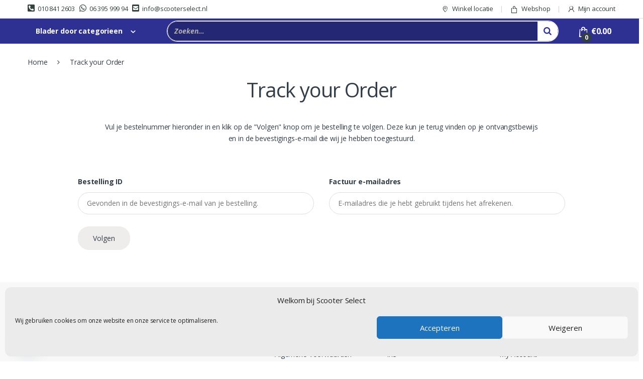

--- FILE ---
content_type: text/html; charset=UTF-8
request_url: https://scooterselect.nl/track-your-order/
body_size: 30016
content:
<!DOCTYPE html>
<html lang="nl-NL">
<head><style>img.lazy{min-height:1px}</style><link href="https://scooterselect.nl/wp-content/plugins/w3-total-cache/pub/js/lazyload.min.js" as="script">
<meta charset="UTF-8">
<meta name="viewport" content="width=device-width, initial-scale=1">
<link rel="profile" href="http://gmpg.org/xfn/11">
<link rel="pingback" href="https://scooterselect.nl/xmlrpc.php">
<title>Track your Order &#8211; Scooter Select</title>
<meta name='robots' content='max-image-preview:large'/>
<link rel='dns-prefetch' href='//capi-automation.s3.us-east-2.amazonaws.com'/>
<link rel='dns-prefetch' href='//fonts.googleapis.com'/>
<link rel="alternate" type="application/rss+xml" title="Scooter Select &raquo; feed" href="https://scooterselect.nl/feed/"/>
<link rel="alternate" type="application/rss+xml" title="Scooter Select &raquo; reacties feed" href="https://scooterselect.nl/comments/feed/"/>
<link rel="alternate" title="oEmbed (JSON)" type="application/json+oembed" href="https://scooterselect.nl/wp-json/oembed/1.0/embed?url=https%3A%2F%2Fscooterselect.nl%2Ftrack-your-order%2F"/>
<link rel="alternate" title="oEmbed (XML)" type="text/xml+oembed" href="https://scooterselect.nl/wp-json/oembed/1.0/embed?url=https%3A%2F%2Fscooterselect.nl%2Ftrack-your-order%2F&#038;format=xml"/>
<style id='wp-img-auto-sizes-contain-inline-css' type='text/css'>img:is([sizes=auto i],[sizes^="auto," i]){contain-intrinsic-size:3000px 1500px}</style>
<style id='wp-emoji-styles-inline-css' type='text/css'>img.wp-smiley,img.emoji{display:inline!important;border:none!important;box-shadow:none!important;height:1em!important;width:1em!important;margin:0 .07em!important;vertical-align:-.1em!important;background:none!important;padding:0!important}</style>
<link rel='stylesheet' id='wp-block-library-css' href='https://scooterselect.nl/wp-includes/css/dist/block-library/A.style.min.css,qver=6.9.pagespeed.cf.Ey8Q_jRO3Z.css' type='text/css' media='all'/>
<link rel='stylesheet' id='wc-blocks-style-css' href='https://scooterselect.nl/wp-content/plugins/woocommerce/assets/client/blocks/wc-blocks.css?ver=wc-10.4.3' type='text/css' media='all'/>
<style id='global-styles-inline-css' type='text/css'>:root{--wp--preset--aspect-ratio--square:1;--wp--preset--aspect-ratio--4-3: 4/3;--wp--preset--aspect-ratio--3-4: 3/4;--wp--preset--aspect-ratio--3-2: 3/2;--wp--preset--aspect-ratio--2-3: 2/3;--wp--preset--aspect-ratio--16-9: 16/9;--wp--preset--aspect-ratio--9-16: 9/16;--wp--preset--color--black:#000;--wp--preset--color--cyan-bluish-gray:#abb8c3;--wp--preset--color--white:#fff;--wp--preset--color--pale-pink:#f78da7;--wp--preset--color--vivid-red:#cf2e2e;--wp--preset--color--luminous-vivid-orange:#ff6900;--wp--preset--color--luminous-vivid-amber:#fcb900;--wp--preset--color--light-green-cyan:#7bdcb5;--wp--preset--color--vivid-green-cyan:#00d084;--wp--preset--color--pale-cyan-blue:#8ed1fc;--wp--preset--color--vivid-cyan-blue:#0693e3;--wp--preset--color--vivid-purple:#9b51e0;--wp--preset--gradient--vivid-cyan-blue-to-vivid-purple:linear-gradient(135deg,#0693e3 0%,#9b51e0 100%);--wp--preset--gradient--light-green-cyan-to-vivid-green-cyan:linear-gradient(135deg,#7adcb4 0%,#00d082 100%);--wp--preset--gradient--luminous-vivid-amber-to-luminous-vivid-orange:linear-gradient(135deg,#fcb900 0%,#ff6900 100%);--wp--preset--gradient--luminous-vivid-orange-to-vivid-red:linear-gradient(135deg,#ff6900 0%,#cf2e2e 100%);--wp--preset--gradient--very-light-gray-to-cyan-bluish-gray:linear-gradient(135deg,#eee 0%,#a9b8c3 100%);--wp--preset--gradient--cool-to-warm-spectrum:linear-gradient(135deg,#4aeadc 0%,#9778d1 20%,#cf2aba 40%,#ee2c82 60%,#fb6962 80%,#fef84c 100%);--wp--preset--gradient--blush-light-purple:linear-gradient(135deg,#ffceec 0%,#9896f0 100%);--wp--preset--gradient--blush-bordeaux:linear-gradient(135deg,#fecda5 0%,#fe2d2d 50%,#6b003e 100%);--wp--preset--gradient--luminous-dusk:linear-gradient(135deg,#ffcb70 0%,#c751c0 50%,#4158d0 100%);--wp--preset--gradient--pale-ocean:linear-gradient(135deg,#fff5cb 0%,#b6e3d4 50%,#33a7b5 100%);--wp--preset--gradient--electric-grass:linear-gradient(135deg,#caf880 0%,#71ce7e 100%);--wp--preset--gradient--midnight:linear-gradient(135deg,#020381 0%,#2874fc 100%);--wp--preset--font-size--small:13px;--wp--preset--font-size--medium:20px;--wp--preset--font-size--large:36px;--wp--preset--font-size--x-large:42px;--wp--preset--spacing--20:.44rem;--wp--preset--spacing--30:.67rem;--wp--preset--spacing--40:1rem;--wp--preset--spacing--50:1.5rem;--wp--preset--spacing--60:2.25rem;--wp--preset--spacing--70:3.38rem;--wp--preset--spacing--80:5.06rem;--wp--preset--shadow--natural:6px 6px 9px rgba(0,0,0,.2);--wp--preset--shadow--deep:12px 12px 50px rgba(0,0,0,.4);--wp--preset--shadow--sharp:6px 6px 0 rgba(0,0,0,.2);--wp--preset--shadow--outlined:6px 6px 0 -3px #fff , 6px 6px #000;--wp--preset--shadow--crisp:6px 6px 0 #000}:where(.is-layout-flex){gap:.5em}:where(.is-layout-grid){gap:.5em}body .is-layout-flex{display:flex}.is-layout-flex{flex-wrap:wrap;align-items:center}.is-layout-flex > :is(*, div){margin:0}body .is-layout-grid{display:grid}.is-layout-grid > :is(*, div){margin:0}:where(.wp-block-columns.is-layout-flex){gap:2em}:where(.wp-block-columns.is-layout-grid){gap:2em}:where(.wp-block-post-template.is-layout-flex){gap:1.25em}:where(.wp-block-post-template.is-layout-grid){gap:1.25em}.has-black-color{color:var(--wp--preset--color--black)!important}.has-cyan-bluish-gray-color{color:var(--wp--preset--color--cyan-bluish-gray)!important}.has-white-color{color:var(--wp--preset--color--white)!important}.has-pale-pink-color{color:var(--wp--preset--color--pale-pink)!important}.has-vivid-red-color{color:var(--wp--preset--color--vivid-red)!important}.has-luminous-vivid-orange-color{color:var(--wp--preset--color--luminous-vivid-orange)!important}.has-luminous-vivid-amber-color{color:var(--wp--preset--color--luminous-vivid-amber)!important}.has-light-green-cyan-color{color:var(--wp--preset--color--light-green-cyan)!important}.has-vivid-green-cyan-color{color:var(--wp--preset--color--vivid-green-cyan)!important}.has-pale-cyan-blue-color{color:var(--wp--preset--color--pale-cyan-blue)!important}.has-vivid-cyan-blue-color{color:var(--wp--preset--color--vivid-cyan-blue)!important}.has-vivid-purple-color{color:var(--wp--preset--color--vivid-purple)!important}.has-black-background-color{background-color:var(--wp--preset--color--black)!important}.has-cyan-bluish-gray-background-color{background-color:var(--wp--preset--color--cyan-bluish-gray)!important}.has-white-background-color{background-color:var(--wp--preset--color--white)!important}.has-pale-pink-background-color{background-color:var(--wp--preset--color--pale-pink)!important}.has-vivid-red-background-color{background-color:var(--wp--preset--color--vivid-red)!important}.has-luminous-vivid-orange-background-color{background-color:var(--wp--preset--color--luminous-vivid-orange)!important}.has-luminous-vivid-amber-background-color{background-color:var(--wp--preset--color--luminous-vivid-amber)!important}.has-light-green-cyan-background-color{background-color:var(--wp--preset--color--light-green-cyan)!important}.has-vivid-green-cyan-background-color{background-color:var(--wp--preset--color--vivid-green-cyan)!important}.has-pale-cyan-blue-background-color{background-color:var(--wp--preset--color--pale-cyan-blue)!important}.has-vivid-cyan-blue-background-color{background-color:var(--wp--preset--color--vivid-cyan-blue)!important}.has-vivid-purple-background-color{background-color:var(--wp--preset--color--vivid-purple)!important}.has-black-border-color{border-color:var(--wp--preset--color--black)!important}.has-cyan-bluish-gray-border-color{border-color:var(--wp--preset--color--cyan-bluish-gray)!important}.has-white-border-color{border-color:var(--wp--preset--color--white)!important}.has-pale-pink-border-color{border-color:var(--wp--preset--color--pale-pink)!important}.has-vivid-red-border-color{border-color:var(--wp--preset--color--vivid-red)!important}.has-luminous-vivid-orange-border-color{border-color:var(--wp--preset--color--luminous-vivid-orange)!important}.has-luminous-vivid-amber-border-color{border-color:var(--wp--preset--color--luminous-vivid-amber)!important}.has-light-green-cyan-border-color{border-color:var(--wp--preset--color--light-green-cyan)!important}.has-vivid-green-cyan-border-color{border-color:var(--wp--preset--color--vivid-green-cyan)!important}.has-pale-cyan-blue-border-color{border-color:var(--wp--preset--color--pale-cyan-blue)!important}.has-vivid-cyan-blue-border-color{border-color:var(--wp--preset--color--vivid-cyan-blue)!important}.has-vivid-purple-border-color{border-color:var(--wp--preset--color--vivid-purple)!important}.has-vivid-cyan-blue-to-vivid-purple-gradient-background{background:var(--wp--preset--gradient--vivid-cyan-blue-to-vivid-purple)!important}.has-light-green-cyan-to-vivid-green-cyan-gradient-background{background:var(--wp--preset--gradient--light-green-cyan-to-vivid-green-cyan)!important}.has-luminous-vivid-amber-to-luminous-vivid-orange-gradient-background{background:var(--wp--preset--gradient--luminous-vivid-amber-to-luminous-vivid-orange)!important}.has-luminous-vivid-orange-to-vivid-red-gradient-background{background:var(--wp--preset--gradient--luminous-vivid-orange-to-vivid-red)!important}.has-very-light-gray-to-cyan-bluish-gray-gradient-background{background:var(--wp--preset--gradient--very-light-gray-to-cyan-bluish-gray)!important}.has-cool-to-warm-spectrum-gradient-background{background:var(--wp--preset--gradient--cool-to-warm-spectrum)!important}.has-blush-light-purple-gradient-background{background:var(--wp--preset--gradient--blush-light-purple)!important}.has-blush-bordeaux-gradient-background{background:var(--wp--preset--gradient--blush-bordeaux)!important}.has-luminous-dusk-gradient-background{background:var(--wp--preset--gradient--luminous-dusk)!important}.has-pale-ocean-gradient-background{background:var(--wp--preset--gradient--pale-ocean)!important}.has-electric-grass-gradient-background{background:var(--wp--preset--gradient--electric-grass)!important}.has-midnight-gradient-background{background:var(--wp--preset--gradient--midnight)!important}.has-small-font-size{font-size:var(--wp--preset--font-size--small)!important}.has-medium-font-size{font-size:var(--wp--preset--font-size--medium)!important}.has-large-font-size{font-size:var(--wp--preset--font-size--large)!important}.has-x-large-font-size{font-size:var(--wp--preset--font-size--x-large)!important}</style>
<style id='classic-theme-styles-inline-css' type='text/css'>.wp-block-button__link{color:#fff;background-color:#32373c;border-radius:9999px;box-shadow:none;text-decoration:none;padding:calc(.667em + 2px) calc(1.333em + 2px);font-size:1.125em}.wp-block-file__button{background:#32373c;color:#fff;text-decoration:none}</style>
<link rel='stylesheet' id='middelkoopcc_custom_stylesheet-css' href='https://scooterselect.nl/wp-content/plugins/middelkoopcc-custom/A.style.css,qver=6.9.pagespeed.cf.lLUhPRgiuW.css' type='text/css' media='all'/>
<link rel='stylesheet' id='smart-search-css' href='https://scooterselect.nl/wp-content/plugins/smart-woocommerce-search/assets/dist/css/A.general.css,qver=2.15.0.pagespeed.cf.5ltE7CVV03.css' type='text/css' media='all'/>
<style id='smart-search-inline-css' type='text/css'>.ysm-search-widget-1 .search-field[type="search"]{border-width:1px}.ysm-search-widget-1 .smart-search-suggestions .smart-search-post-icon{width:50px}.widget_product_search .smart-search-suggestions .smart-search-post-icon{width:50px}.wp-block-search.sws-search-block-product .smart-search-suggestions .smart-search-post-icon{width:50px}</style>
<link rel='stylesheet' id='woo-stickers-by-webline-css' href='https://scooterselect.nl/wp-content/plugins/woo-stickers-by-webline/public/css/A.woo-stickers-by-webline-public.css,qver=1.2.8.pagespeed.cf.fGqxyo0fMh.css' type='text/css' media='all'/>
<style id='woocommerce-inline-inline-css' type='text/css'>.woocommerce form .form-row .required{visibility:visible}</style>
<link rel='stylesheet' id='dashicons-css' href='https://scooterselect.nl/wp-includes/css/A.dashicons.min.css,qver=6.9.pagespeed.cf.YtIiybB4VG.css' type='text/css' media='all'/>
<style id='dashicons-inline-css' type='text/css'>[data-font="Dashicons"]:before{font-family:'Dashicons'!important;content:attr(data-icon)!important;speak:none!important;font-weight:normal!important;font-variant:normal!important;text-transform:none!important;line-height:1!important;font-style:normal!important;-webkit-font-smoothing:antialiased!important;-moz-osx-font-smoothing:grayscale!important}</style>
<link rel='stylesheet' id='wpmm_fontawesome_css-css' href='https://scooterselect.nl/wp-content/plugins/wp-megamenu/assets/font-awesome-4.7.0/css/A.font-awesome.min.css,qver=4.7.0.pagespeed.cf.jBrWCt-D4j.css' type='text/css' media='all'/>
<link rel='stylesheet' id='wpmm_icofont_css-css' href='https://scooterselect.nl/wp-content/plugins/wp-megamenu/assets/icofont/A.icofont.min.css,qver=1.0.1.pagespeed.cf.Vfk_Jh7Ldv.css' type='text/css' media='all'/>
<link rel='stylesheet' id='wpmm_css-css' href='https://scooterselect.nl/wp-content/plugins/wp-megamenu/assets/css/A.wpmm.css,qver=1.4.2.pagespeed.cf.0XKcKS11Um.css' type='text/css' media='all'/>
<style id='wp_megamenu_generated_css-css' media='all'>.wpmm-hide-mobile-menu{display:none}</style>
<style id='featuresbox_css-css' media='all'>.wpmmtextleft{text-align:left}.wpmmtextright{text-align:right}.wpmmtextcenter{text-align:center}.wpmm-feature-title{margin:14px 0 6px;padding:0;border-bottom:none!important}.wpmm-featurebox-btn{display:inline-block!important;margin-top:25px;border-radius:3px;font-weight:400!important;font-size:12px;transition:400ms!important;-webkit-transition:400ms!important;line-height:24px!important}.wpmm-featurebox-btn.wpmmbtnsize_s{padding:4px 12px 2px!important}.wpmm-featurebox-btn.wpmmbtnsize_m{padding:5px 15px!important}.wpmm-featurebox-btn.wpmmbtnsize_l{padding:10px 25px!important}.wpmmlayout1 .wpmm-feature-item{padding:0}.wpmmlayout1.wpmmtextcenter .wpmm-feature-item{padding:15px}.wpmm-feature-desc{line-height:24px}</style>
<link rel='stylesheet' id='postgrid_css-css' href='https://scooterselect.nl/wp-content/plugins/wp-megamenu/addons/wpmm-gridpost/A.wpmm-gridpost.css,qver=1.pagespeed.cf.AJT5Rt5d4_.css' type='text/css' media='all'/>
<link rel='stylesheet' id='cmplz-general-css' href='https://scooterselect.nl/wp-content/plugins/complianz-gdpr/assets/css/A.cookieblocker.min.css,qver=1765990817.pagespeed.cf.17lsKxIh0N.css' type='text/css' media='all'/>
<link rel='stylesheet' id='electro-fonts-css' href='//fonts.googleapis.com/css?family=Open+Sans%3A400%2C300%2C600%2C700%2C800%2C800italic%2C700italic%2C600italic%2C400italic%2C300italic&#038;subset=latin%2Clatin-ext' type='text/css' media='all'/>
<link rel='stylesheet' id='bootstrap-css' href='https://scooterselect.nl/wp-content/themes/electro/assets/css/A.bootstrap.min.css,qver=2.5.4.pagespeed.cf.FnUe-plnVW.css' type='text/css' media='all'/>
<link rel='stylesheet' id='font-electro-css' href='https://scooterselect.nl/wp-content/themes/electro/assets/css/A.font-electro.css,qver=2.5.4.pagespeed.cf.uC0ymEPHbe.css' type='text/css' media='all'/>
<link rel='stylesheet' id='fontawesome-css' href='https://scooterselect.nl/wp-content/themes/electro/assets/vendor/fontawesome/css/A.all.min.css,qver=2.5.4.pagespeed.cf.tZMSzT-153.css' type='text/css' media='all'/>
<link rel='stylesheet' id='animate-css-css' href='https://scooterselect.nl/wp-content/themes/electro/assets/vendor/animate.css/A.animate.min.css,qver=2.5.4.pagespeed.cf.gUu_IWZL9w.css' type='text/css' media='all'/>
<link rel='stylesheet' id='jquery-mCustomScrollbar-css' href='https://scooterselect.nl/wp-content/themes/electro/assets/vendor/malihu-custom-scrollbar-plugin/A.jquery.mCustomScrollbar.css,qver=2.5.4.pagespeed.cf.MowL53wbR2.css' type='text/css' media='all'/>
<link rel='stylesheet' id='electro-style-css' href='https://scooterselect.nl/wp-content/themes/electro/style.min.css?ver=2.5.4' type='text/css' media='all'/>
<link rel='stylesheet' id='electro-style-v2-css' href='https://scooterselect.nl/wp-content/themes/electro/assets/css/v2.min.css?ver=2.5.4' type='text/css' media='all'/>
<style id='mollie-applepaydirect-css' media='screen'>.buttonDisabled{opacity:.2}.apple-pay-button{-apple-pay-button-type:checkout;-webkit-appearance:-apple-pay-button;display:inline-block;width:100%}.apple-pay-button-black{-apple-pay-button-style:#000}.apple-pay-button-white{-apple-pay-button-style:#fff}.apple-pay-button-white-with-line{-apple-pay-button-style:white-outline}</style>
<link rel='stylesheet' id='chaty-front-css-css' href='https://scooterselect.nl/wp-content/plugins/chaty/css/A.chaty-front.min.css,qver=3.5.11594990268.pagespeed.cf.YWZ8WrE6yT.css' type='text/css' media='all'/>
<link rel='stylesheet' id='yith_wapo_front-css' href='https://scooterselect.nl/wp-content/plugins/yith-woocommerce-product-add-ons/assets/css/A.front.css,qver=4.26.0.pagespeed.cf.3tYiXtUy47.css' type='text/css' media='all'/>
<style id='yith_wapo_front-inline-css' type='text/css'>:root{--yith-wapo-required-option-color:#af2323;--yith-wapo-checkbox-style:50%;--yith-wapo-color-swatch-style:2px;--yith-wapo-label-font-size:12px;--yith-wapo-description-font-size:12px;--yith-wapo-color-swatch-size:40px;--yith-wapo-block-padding:0 0 0 0;--yith-wapo-block-background-color:#9d8f8f;--yith-wapo-accent-color-color:#101212;--yith-wapo-form-border-color-color:#7a7a7a;--yith-wapo-price-box-colors-text:#474747;--yith-wapo-price-box-colors-background:#fff;--yith-wapo-uploads-file-colors-background:#f3f3f3;--yith-wapo-uploads-file-colors-border:#c4c4c4;--yith-wapo-tooltip-colors-text:#fff;--yith-wapo-tooltip-colors-background:#03bfac}</style>
<link rel='stylesheet' id='yith-plugin-fw-icon-font-css' href='https://scooterselect.nl/wp-content/plugins/yith-woocommerce-product-add-ons/plugin-fw/assets/css/A.yith-icon.css,qver=4.7.7.pagespeed.cf.G6N3hxKTnL.css' type='text/css' media='all'/>
<link rel='stylesheet' id='open-sans-css' href='https://fonts.googleapis.com/css?family=Open+Sans%3A300italic%2C400italic%2C600italic%2C300%2C400%2C600&#038;subset=latin%2Clatin-ext&#038;display=fallback&#038;ver=6.9' type='text/css' media='all'/>
<link rel='stylesheet' id='poppins-css' href='//fonts.googleapis.com/css?family=Poppins%3A100%2C100italic%2C200%2C200italic%2C300%2C300italic%2Cregular%2Citalic%2C500%2C500italic%2C600%2C600italic%2C700%2C700italic%2C800%2C800italic%2C900%2C900italic&#038;ver=1.4.2' type='text/css' media='all'/>
<script type="text/template" id="tmpl-variation-template">
	<div class="woocommerce-variation-description">{{{ data.variation.variation_description }}}</div>
	<div class="woocommerce-variation-price">{{{ data.variation.price_html }}}</div>
	<div class="woocommerce-variation-availability">{{{ data.variation.availability_html }}}</div>
</script>
<script type="text/template" id="tmpl-unavailable-variation-template">
	<p role="alert">Dit product is niet beschikbaar. Kies een andere combinatie.</p>
</script>
<script type="text/javascript" src="https://scooterselect.nl/wp-content/plugins/jquery-manager/assets/js/jquery-2.2.4.min.js.pagespeed.jm.oOBJJAdPc3.js" id="jquery-core-js"></script>
<script src="https://scooterselect.nl/wp-content/plugins/jquery-manager,_assets,_js,_jquery-migrate-1.4.1.min.js+woo-stickers-by-webline,_public,_js,_woo-stickers-by-webline-public.js,qver==1.2.8+woocommerce,_assets,_js,_jquery-blockui,_jquery.blockUI.min.js,qver==2.7.0-wc.10.4.3.pagespeed.jc.1-b5sWq2j1.js"></script><script>eval(mod_pagespeed_SsFBxBFQSJ);</script>
<script>eval(mod_pagespeed_ryBPzr8UVx);</script>
<script>eval(mod_pagespeed_hgLZFdlhdl);</script>
<script type="text/javascript" id="wc-add-to-cart-js-extra">//<![CDATA[
var wc_add_to_cart_params={"ajax_url":"/wp-admin/admin-ajax.php","wc_ajax_url":"/?wc-ajax=%%endpoint%%","i18n_view_cart":"Bekijk winkelwagen","cart_url":"https://scooterselect.nl/cart/","is_cart":"","cart_redirect_after_add":"no"};
//]]></script>
<script type="text/javascript" src="https://scooterselect.nl/wp-content/plugins/woocommerce/assets/js/frontend/add-to-cart.min.js?ver=10.4.3" id="wc-add-to-cart-js" data-wp-strategy="defer"></script>
<script type="text/javascript" id="wc-js-cookie-js" defer="defer" data-wp-strategy="defer">//<![CDATA[
!function(e,t){"object"==typeof exports&&"undefined"!=typeof module?module.exports=t():"function"==typeof define&&define.amd?define(t):(e="undefined"!=typeof globalThis?globalThis:e||self,function(){var n=e.Cookies,o=e.Cookies=t();o.noConflict=function(){return e.Cookies=n,o}}())}(this,function(){"use strict";function e(e){for(var t=1;t<arguments.length;t++){var n=arguments[t];for(var o in n)e[o]=n[o]}return e}return function t(n,o){function r(t,r,i){if("undefined"!=typeof document){"number"==typeof(i=e({},o,i)).expires&&(i.expires=new Date(Date.now()+864e5*i.expires)),i.expires&&(i.expires=i.expires.toUTCString()),t=encodeURIComponent(t).replace(/%(2[346B]|5E|60|7C)/g,decodeURIComponent).replace(/[()]/g,escape);var c="";for(var u in i)i[u]&&(c+="; "+u,!0!==i[u]&&(c+="="+i[u].split(";")[0]));return document.cookie=t+"="+n.write(r,t)+c}}return Object.create({set:r,get:function(e){if("undefined"!=typeof document&&(!arguments.length||e)){for(var t=document.cookie?document.cookie.split("; "):[],o={},r=0;r<t.length;r++){var i=t[r].split("="),c=i.slice(1).join("=");try{var u=decodeURIComponent(i[0]);if(o[u]=n.read(c,u),e===u)break}catch(f){}}return e?o[e]:o}},remove:function(t,n){r(t,"",e({},n,{expires:-1}))},withAttributes:function(n){return t(this.converter,e({},this.attributes,n))},withConverter:function(n){return t(e({},this.converter,n),this.attributes)}},{attributes:{value:Object.freeze(o)},converter:{value:Object.freeze(n)}})}({read:function(e){return'"'===e[0]&&(e=e.slice(1,-1)),e.replace(/(%[\dA-F]{2})+/gi,decodeURIComponent)},write:function(e){return encodeURIComponent(e).replace(/%(2[346BF]|3[AC-F]|40|5[BDE]|60|7[BCD])/g,decodeURIComponent)}},{path:"/"})});
//]]></script>
<script type="text/javascript" id="woocommerce-js-extra">//<![CDATA[
var woocommerce_params={"ajax_url":"/wp-admin/admin-ajax.php","wc_ajax_url":"/?wc-ajax=%%endpoint%%","i18n_password_show":"Wachtwoord weergeven","i18n_password_hide":"Wachtwoord verbergen"};
//]]></script>
<script type="text/javascript" src="https://scooterselect.nl/wp-content/plugins/woocommerce/assets/js/frontend/woocommerce.min.js?ver=10.4.3" id="woocommerce-js" defer="defer" data-wp-strategy="defer"></script>
<script type="text/javascript" id="featuresbox-style-js">//<![CDATA[
jQuery(document).ready(function($){'use strict';var clr='';var clr_bg='';$(".wpmm-featurebox-hcolor").on({mouseenter:function(){clr=$(this).css('color');clr_bg=$(this).css('backgroundColor');$(this).css("color",$(this).data("hover-color"));$(this).css("background-color",$(this).data("hover-bg-color"));},mouseleave:function(){$(this).css("color",clr);$(this).css("background-color",clr_bg);}});});
//]]></script>
<script type="text/javascript" id="postgrid-style-js-extra">//<![CDATA[
var postgrid_ajax_load={"ajax_url":"https://scooterselect.nl/wp-admin/admin-ajax.php","redirecturl":"https://scooterselect.nl/"};
//]]></script>
<script src="https://scooterselect.nl/wp-content,_plugins,_wp-megamenu,_addons,_wpmm-gridpost,_wpmm-gridpost.js,qver==1+wp-content,_plugins,_js_composer,_assets,_js,_vendors,_woocommerce-add-to-cart.js,qver==6.1+wp-includes,_js,_underscore.min.js,qver==1.13.7.pagespeed.jc.oPjWZQe10L.js"></script><script>eval(mod_pagespeed_ii7z1xi7GZ);</script>
<script>eval(mod_pagespeed_aMILOjxcPr);</script>
<script>eval(mod_pagespeed_GJ0vW_vu5j);</script>
<script type="text/javascript" id="wp-util-js-extra">//<![CDATA[
var _wpUtilSettings={"ajax":{"url":"/wp-admin/admin-ajax.php"}};
//]]></script>
<script type="text/javascript" id="wp-util-js">//<![CDATA[
window.wp=window.wp||{},function(s){var t="undefined"==typeof _wpUtilSettings?{}:_wpUtilSettings;wp.template=_.memoize(function(e){var n,a={evaluate:/<#([\s\S]+?)#>/g,interpolate:/\{\{\{([\s\S]+?)\}\}\}/g,escape:/\{\{([^\}]+?)\}\}(?!\})/g,variable:"data"};return function(t){if(document.getElementById("tmpl-"+e))return(n=n||_.template(s("#tmpl-"+e).html(),a))(t);throw new Error("Template not found: #tmpl-"+e)}}),wp.ajax={settings:t.ajax||{},post:function(t,e){return wp.ajax.send({data:_.isObject(t)?t:_.extend(e||{},{action:t})})},send:function(a,t){var e,n;return _.isObject(a)?t=a:(t=t||{}).data=_.extend(t.data||{},{action:a}),t=_.defaults(t||{},{type:"POST",url:wp.ajax.settings.url,context:this}),(e=(n=s.Deferred(function(n){t.success&&n.done(t.success),t.error&&n.fail(t.error),delete t.success,delete t.error,n.jqXHR=s.ajax(t).done(function(t){var e;"1"!==t&&1!==t||(t={success:!0}),_.isObject(t)&&!_.isUndefined(t.success)?(e=this,n.done(function(){a&&a.data&&"query-attachments"===a.data.action&&n.jqXHR.hasOwnProperty("getResponseHeader")&&n.jqXHR.getResponseHeader("X-WP-Total")?e.totalAttachments=parseInt(n.jqXHR.getResponseHeader("X-WP-Total"),10):e.totalAttachments=0}),n[t.success?"resolveWith":"rejectWith"](this,[t.data])):n.rejectWith(this,[t])}).fail(function(){n.rejectWith(this,arguments)})})).promise()).abort=function(){return n.jqXHR.abort(),this},e}}}(jQuery);
//]]></script>
<link rel="https://api.w.org/" href="https://scooterselect.nl/wp-json/"/><link rel="alternate" title="JSON" type="application/json" href="https://scooterselect.nl/wp-json/wp/v2/pages/2181"/><link rel="EditURI" type="application/rsd+xml" title="RSD" href="https://scooterselect.nl/xmlrpc.php?rsd"/>
<link rel="canonical" href="https://scooterselect.nl/track-your-order/"/>
<link rel='shortlink' href='https://scooterselect.nl/?p=2181'/>
<meta name="generator" content="Redux 4.5.10"/><style>.wp-megamenu-wrap &gt; ul.wp-megamenu &gt; li.wpmm_mega_menu &gt; .wpmm-strees-row-container 
                        &gt; ul.wp-megamenu-sub-menu {width:100%!important}.wp-megamenu &gt; li.wp-megamenu-item-6322.wpmm-item-fixed-width  &gt; ul.wp-megamenu-sub-menu {width:100%!important}.wpmm-nav-wrap ul.wp-megamenu&gt;li ul.wp-megamenu-sub-menu #wp-megamenu-item-6322&gt;a {}.wpmm-nav-wrap .wp-megamenu&gt;li&gt;ul.wp-megamenu-sub-menu li#wp-megamenu-item-6322&gt;a {}li#wp-megamenu-item-6322&gt; ul ul ul&gt; li {width:100%;display:inline-block}li#wp-megamenu-item-6322 a{}#wp-megamenu-item-6322&gt; .wp-megamenu-sub-menu {}.wp-megamenu-wrap &gt; ul.wp-megamenu &gt; li.wpmm_mega_menu &gt; .wpmm-strees-row-container 
                        &gt; ul.wp-megamenu-sub-menu {width:100%!important}.wp-megamenu &gt; li.wp-megamenu-item-6924.wpmm-item-fixed-width  &gt; ul.wp-megamenu-sub-menu {width:100%!important}.wp-megamenu-wrap .wpmm-nav-wrap &gt; ul.wp-megamenu li.wpmm_dropdown_menu ul.wp-megamenu-sub-menu li.menu-item-has-children.wp-megamenu-item-6924.wpmm-submenu-right &gt; ul.wp-megamenu-sub-menu {left:100%}.wpmm-nav-wrap ul.wp-megamenu&gt;li ul.wp-megamenu-sub-menu #wp-megamenu-item-6924&gt;a {text-align:left!important}.wpmm-nav-wrap .wp-megamenu&gt;li&gt;ul.wp-megamenu-sub-menu li#wp-megamenu-item-6924&gt;a {}li#wp-megamenu-item-6924&gt; ul ul ul&gt; li {margin-left:px!important;width:100%;display:inline-block}li#wp-megamenu-item-6924 a{padding-left:px!important}#wp-megamenu-item-6924&gt; .wp-megamenu-sub-menu {padding-left:px!important}.wp-megamenu-item-6924 &gt; ul, .wp-megamenu-item-6924 &gt; div &gt; ul.wp-megamenu-sub-menu{background-image:url(https://scooterselect.nl/wp-content/uploads/2023/06/xT9L_Blue_M2_Yad_600x.webp.pagespeed.ic.WmqNzYxr_j.webp)!important;background-size:cover!important;background-repeat:no-repeat!important;background-position:center!important}.wp-megamenu-wrap &gt; ul.wp-megamenu &gt; li.wpmm_mega_menu &gt; .wpmm-strees-row-container 
                        &gt; ul.wp-megamenu-sub-menu {width:100%!important}.wp-megamenu &gt; li.wp-megamenu-item-5779.wpmm-item-fixed-width  &gt; ul.wp-megamenu-sub-menu {width:100%!important}.wpmm-nav-wrap ul.wp-megamenu&gt;li ul.wp-megamenu-sub-menu #wp-megamenu-item-5779&gt;a {}.wpmm-nav-wrap .wp-megamenu&gt;li&gt;ul.wp-megamenu-sub-menu li#wp-megamenu-item-5779&gt;a {}li#wp-megamenu-item-5779&gt; ul ul ul&gt; li {width:100%;display:inline-block}li#wp-megamenu-item-5779 a{}#wp-megamenu-item-5779&gt; .wp-megamenu-sub-menu {}.wp-megamenu-wrap &gt; ul.wp-megamenu &gt; li.wpmm_mega_menu &gt; .wpmm-strees-row-container 
                        &gt; ul.wp-megamenu-sub-menu {width:100%!important}.wp-megamenu &gt; li.wp-megamenu-item-6589.wpmm-item-fixed-width  &gt; ul.wp-megamenu-sub-menu {width:100%!important}.wp-megamenu-wrap .wpmm-nav-wrap &gt; ul.wp-megamenu li.wpmm_dropdown_menu ul.wp-megamenu-sub-menu li.menu-item-has-children.wp-megamenu-item-6589.wpmm-submenu-right &gt; ul.wp-megamenu-sub-menu {left:100%}.wpmm-nav-wrap ul.wp-megamenu&gt;li ul.wp-megamenu-sub-menu #wp-megamenu-item-6589&gt;a {text-align:left!important}.wpmm-nav-wrap .wp-megamenu&gt;li&gt;ul.wp-megamenu-sub-menu li#wp-megamenu-item-6589&gt;a {}li#wp-megamenu-item-6589&gt; ul ul ul&gt; li {margin-left:px!important;width:100%;display:inline-block}li#wp-megamenu-item-6589 a{padding-left:px!important}#wp-megamenu-item-6589&gt; .wp-megamenu-sub-menu {padding-left:px!important}.wp-megamenu-item-6589 &gt; ul, .wp-megamenu-item-6589 &gt; div &gt; ul.wp-megamenu-sub-menu{background-image:url(https://scooterselect.nl/wp-content/uploads/2022/08/AGM-GOCCIA-DELIVERY-01-145-800x800-1.jpg)!important;background-size:cover!important;background-repeat:no-repeat!important;background-position:center!important}.wp-megamenu-wrap &gt; ul.wp-megamenu &gt; li.wpmm_mega_menu &gt; .wpmm-strees-row-container 
                        &gt; ul.wp-megamenu-sub-menu {width:100%!important}.wp-megamenu &gt; li.wp-megamenu-item-5780.wpmm-item-fixed-width  &gt; ul.wp-megamenu-sub-menu {width:100%!important}.wpmm-nav-wrap ul.wp-megamenu&gt;li ul.wp-megamenu-sub-menu #wp-megamenu-item-5780&gt;a {}.wpmm-nav-wrap .wp-megamenu&gt;li&gt;ul.wp-megamenu-sub-menu li#wp-megamenu-item-5780&gt;a {}li#wp-megamenu-item-5780&gt; ul ul ul&gt; li {width:100%;display:inline-block}li#wp-megamenu-item-5780 a{}#wp-megamenu-item-5780&gt; .wp-megamenu-sub-menu {}.wp-megamenu-wrap &gt; ul.wp-megamenu &gt; li.wpmm_mega_menu &gt; .wpmm-strees-row-container 
                        &gt; ul.wp-megamenu-sub-menu {width:100%!important}.wp-megamenu &gt; li.wp-megamenu-item-7307.wpmm-item-fixed-width  &gt; ul.wp-megamenu-sub-menu {width:100%!important}.wpmm-nav-wrap ul.wp-megamenu&gt;li ul.wp-megamenu-sub-menu #wp-megamenu-item-7307&gt;a {}.wpmm-nav-wrap .wp-megamenu&gt;li&gt;ul.wp-megamenu-sub-menu li#wp-megamenu-item-7307&gt;a {}li#wp-megamenu-item-7307&gt; ul ul ul&gt; li {width:100%;display:inline-block}li#wp-megamenu-item-7307 a{}#wp-megamenu-item-7307&gt; .wp-megamenu-sub-menu {}.wp-megamenu-wrap &gt; ul.wp-megamenu &gt; li.wpmm_mega_menu &gt; .wpmm-strees-row-container 
                        &gt; ul.wp-megamenu-sub-menu {width:100%!important}.wp-megamenu &gt; li.wp-megamenu-item-7327.wpmm-item-fixed-width  &gt; ul.wp-megamenu-sub-menu {width:100%!important}.wpmm-nav-wrap ul.wp-megamenu&gt;li ul.wp-megamenu-sub-menu #wp-megamenu-item-7327&gt;a {}.wpmm-nav-wrap .wp-megamenu&gt;li&gt;ul.wp-megamenu-sub-menu li#wp-megamenu-item-7327&gt;a {}li#wp-megamenu-item-7327&gt; ul ul ul&gt; li {width:100%;display:inline-block}li#wp-megamenu-item-7327 a{}#wp-megamenu-item-7327&gt; .wp-megamenu-sub-menu {}.wp-megamenu-wrap &gt; ul.wp-megamenu &gt; li.wpmm_mega_menu &gt; .wpmm-strees-row-container 
                        &gt; ul.wp-megamenu-sub-menu {width:100%!important}.wp-megamenu &gt; li.wp-megamenu-item-6926.wpmm-item-fixed-width  &gt; ul.wp-megamenu-sub-menu {width:100%!important}.wpmm-nav-wrap ul.wp-megamenu&gt;li ul.wp-megamenu-sub-menu #wp-megamenu-item-6926&gt;a {}.wpmm-nav-wrap .wp-megamenu&gt;li&gt;ul.wp-megamenu-sub-menu li#wp-megamenu-item-6926&gt;a {}li#wp-megamenu-item-6926&gt; ul ul ul&gt; li {width:100%;display:inline-block}li#wp-megamenu-item-6926 a{}#wp-megamenu-item-6926&gt; .wp-megamenu-sub-menu {}.wp-megamenu-wrap &gt; ul.wp-megamenu &gt; li.wpmm_mega_menu &gt; .wpmm-strees-row-container 
                        &gt; ul.wp-megamenu-sub-menu {width:100%!important}.wp-megamenu &gt; li.wp-megamenu-item-7681.wpmm-item-fixed-width  &gt; ul.wp-megamenu-sub-menu {width:100%!important}.wpmm-nav-wrap ul.wp-megamenu&gt;li ul.wp-megamenu-sub-menu #wp-megamenu-item-7681&gt;a {}.wpmm-nav-wrap .wp-megamenu&gt;li&gt;ul.wp-megamenu-sub-menu li#wp-megamenu-item-7681&gt;a {}li#wp-megamenu-item-7681&gt; ul ul ul&gt; li {width:100%;display:inline-block}li#wp-megamenu-item-7681 a{}#wp-megamenu-item-7681&gt; .wp-megamenu-sub-menu {}.wp-megamenu-wrap &gt; ul.wp-megamenu &gt; li.wpmm_mega_menu &gt; .wpmm-strees-row-container 
                        &gt; ul.wp-megamenu-sub-menu {width:100%!important}.wp-megamenu &gt; li.wp-megamenu-item-5958.wpmm-item-fixed-width  &gt; ul.wp-megamenu-sub-menu {width:100%!important}.wpmm-nav-wrap ul.wp-megamenu&gt;li ul.wp-megamenu-sub-menu #wp-megamenu-item-5958&gt;a {}.wpmm-nav-wrap .wp-megamenu&gt;li&gt;ul.wp-megamenu-sub-menu li#wp-megamenu-item-5958&gt;a {}li#wp-megamenu-item-5958&gt; ul ul ul&gt; li {width:100%;display:inline-block}li#wp-megamenu-item-5958 a{}#wp-megamenu-item-5958&gt; .wp-megamenu-sub-menu {}.wp-megamenu-wrap &gt; ul.wp-megamenu &gt; li.wpmm_mega_menu &gt; .wpmm-strees-row-container 
                        &gt; ul.wp-megamenu-sub-menu {width:100%!important}.wp-megamenu &gt; li.wp-megamenu-item-6329.wpmm-item-fixed-width  &gt; ul.wp-megamenu-sub-menu {width:100%!important}.wpmm-nav-wrap ul.wp-megamenu&gt;li ul.wp-megamenu-sub-menu #wp-megamenu-item-6329&gt;a {}.wpmm-nav-wrap .wp-megamenu&gt;li&gt;ul.wp-megamenu-sub-menu li#wp-megamenu-item-6329&gt;a {}li#wp-megamenu-item-6329&gt; ul ul ul&gt; li {width:100%;display:inline-block}li#wp-megamenu-item-6329 a{}#wp-megamenu-item-6329&gt; .wp-megamenu-sub-menu {}.wp-megamenu-wrap &gt; ul.wp-megamenu &gt; li.wpmm_mega_menu &gt; .wpmm-strees-row-container 
                        &gt; ul.wp-megamenu-sub-menu {width:100%!important}.wp-megamenu &gt; li.wp-megamenu-item-5975.wpmm-item-fixed-width  &gt; ul.wp-megamenu-sub-menu {width:100%!important}.wpmm-nav-wrap ul.wp-megamenu&gt;li ul.wp-megamenu-sub-menu #wp-megamenu-item-5975&gt;a {}.wpmm-nav-wrap .wp-megamenu&gt;li&gt;ul.wp-megamenu-sub-menu li#wp-megamenu-item-5975&gt;a {}li#wp-megamenu-item-5975&gt; ul ul ul&gt; li {width:100%;display:inline-block}li#wp-megamenu-item-5975 a{}#wp-megamenu-item-5975&gt; .wp-megamenu-sub-menu {}.wp-megamenu-wrap &gt; ul.wp-megamenu &gt; li.wpmm_mega_menu &gt; .wpmm-strees-row-container 
                        &gt; ul.wp-megamenu-sub-menu {width:100%!important}.wp-megamenu &gt; li.wp-megamenu-item-5906.wpmm-item-fixed-width  &gt; ul.wp-megamenu-sub-menu {width:100%!important}.wpmm-nav-wrap ul.wp-megamenu&gt;li ul.wp-megamenu-sub-menu #wp-megamenu-item-5906&gt;a {}.wpmm-nav-wrap .wp-megamenu&gt;li&gt;ul.wp-megamenu-sub-menu li#wp-megamenu-item-5906&gt;a {}li#wp-megamenu-item-5906&gt; ul ul ul&gt; li {width:100%;display:inline-block}li#wp-megamenu-item-5906 a{}#wp-megamenu-item-5906&gt; .wp-megamenu-sub-menu {}.wp-megamenu-wrap &gt; ul.wp-megamenu &gt; li.wpmm_mega_menu &gt; .wpmm-strees-row-container 
                        &gt; ul.wp-megamenu-sub-menu {width:100%!important}.wp-megamenu &gt; li.wp-megamenu-item-5973.wpmm-item-fixed-width  &gt; ul.wp-megamenu-sub-menu {width:100%!important}.wpmm-nav-wrap ul.wp-megamenu&gt;li ul.wp-megamenu-sub-menu #wp-megamenu-item-5973&gt;a {}.wpmm-nav-wrap .wp-megamenu&gt;li&gt;ul.wp-megamenu-sub-menu li#wp-megamenu-item-5973&gt;a {}li#wp-megamenu-item-5973&gt; ul ul ul&gt; li {width:100%;display:inline-block}li#wp-megamenu-item-5973 a{}#wp-megamenu-item-5973&gt; .wp-megamenu-sub-menu {}.wp-megamenu-wrap &gt; ul.wp-megamenu &gt; li.wpmm_mega_menu &gt; .wpmm-strees-row-container 
                        &gt; ul.wp-megamenu-sub-menu {width:100%!important}.wp-megamenu &gt; li.wp-megamenu-item-5971.wpmm-item-fixed-width  &gt; ul.wp-megamenu-sub-menu {width:100%!important}.wpmm-nav-wrap ul.wp-megamenu&gt;li ul.wp-megamenu-sub-menu #wp-megamenu-item-5971&gt;a {}.wpmm-nav-wrap .wp-megamenu&gt;li&gt;ul.wp-megamenu-sub-menu li#wp-megamenu-item-5971&gt;a {}li#wp-megamenu-item-5971&gt; ul ul ul&gt; li {width:100%;display:inline-block}li#wp-megamenu-item-5971 a{}#wp-megamenu-item-5971&gt; .wp-megamenu-sub-menu {}.wp-megamenu-wrap &gt; ul.wp-megamenu &gt; li.wpmm_mega_menu &gt; .wpmm-strees-row-container 
                        &gt; ul.wp-megamenu-sub-menu {width:100%!important}.wp-megamenu &gt; li.wp-megamenu-item-6328.wpmm-item-fixed-width  &gt; ul.wp-megamenu-sub-menu {width:100%!important}.wpmm-nav-wrap ul.wp-megamenu&gt;li ul.wp-megamenu-sub-menu #wp-megamenu-item-6328&gt;a {}.wpmm-nav-wrap .wp-megamenu&gt;li&gt;ul.wp-megamenu-sub-menu li#wp-megamenu-item-6328&gt;a {}li#wp-megamenu-item-6328&gt; ul ul ul&gt; li {width:100%;display:inline-block}li#wp-megamenu-item-6328 a{}#wp-megamenu-item-6328&gt; .wp-megamenu-sub-menu {}.wp-megamenu-wrap &gt; ul.wp-megamenu &gt; li.wpmm_mega_menu &gt; .wpmm-strees-row-container 
                        &gt; ul.wp-megamenu-sub-menu {width:100%!important}.wp-megamenu &gt; li.wp-megamenu-item-5974.wpmm-item-fixed-width  &gt; ul.wp-megamenu-sub-menu {width:100%!important}.wpmm-nav-wrap ul.wp-megamenu&gt;li ul.wp-megamenu-sub-menu #wp-megamenu-item-5974&gt;a {}.wpmm-nav-wrap .wp-megamenu&gt;li&gt;ul.wp-megamenu-sub-menu li#wp-megamenu-item-5974&gt;a {}li#wp-megamenu-item-5974&gt; ul ul ul&gt; li {width:100%;display:inline-block}li#wp-megamenu-item-5974 a{}#wp-megamenu-item-5974&gt; .wp-megamenu-sub-menu {}.wp-megamenu-wrap &gt; ul.wp-megamenu &gt; li.wpmm_mega_menu &gt; .wpmm-strees-row-container 
                        &gt; ul.wp-megamenu-sub-menu {width:100%!important}.wp-megamenu &gt; li.wp-megamenu-item-5972.wpmm-item-fixed-width  &gt; ul.wp-megamenu-sub-menu {width:100%!important}.wpmm-nav-wrap ul.wp-megamenu&gt;li ul.wp-megamenu-sub-menu #wp-megamenu-item-5972&gt;a {}.wpmm-nav-wrap .wp-megamenu&gt;li&gt;ul.wp-megamenu-sub-menu li#wp-megamenu-item-5972&gt;a {}li#wp-megamenu-item-5972&gt; ul ul ul&gt; li {width:100%;display:inline-block}li#wp-megamenu-item-5972 a{}#wp-megamenu-item-5972&gt; .wp-megamenu-sub-menu {}.wp-megamenu-wrap &gt; ul.wp-megamenu &gt; li.wpmm_mega_menu &gt; .wpmm-strees-row-container 
                        &gt; ul.wp-megamenu-sub-menu {width:100%!important}.wp-megamenu &gt; li.wp-megamenu-item-6332.wpmm-item-fixed-width  &gt; ul.wp-megamenu-sub-menu {width:100%!important}.wpmm-nav-wrap ul.wp-megamenu&gt;li ul.wp-megamenu-sub-menu #wp-megamenu-item-6332&gt;a {}.wpmm-nav-wrap .wp-megamenu&gt;li&gt;ul.wp-megamenu-sub-menu li#wp-megamenu-item-6332&gt;a {}li#wp-megamenu-item-6332&gt; ul ul ul&gt; li {width:100%;display:inline-block}li#wp-megamenu-item-6332 a{}#wp-megamenu-item-6332&gt; .wp-megamenu-sub-menu {}.wp-megamenu-wrap &gt; ul.wp-megamenu &gt; li.wpmm_mega_menu &gt; .wpmm-strees-row-container 
                        &gt; ul.wp-megamenu-sub-menu {width:100%!important}.wp-megamenu &gt; li.wp-megamenu-item-4859.wpmm-item-fixed-width  &gt; ul.wp-megamenu-sub-menu {width:100%!important}.wpmm-nav-wrap ul.wp-megamenu&gt;li ul.wp-megamenu-sub-menu #wp-megamenu-item-4859&gt;a {}.wpmm-nav-wrap .wp-megamenu&gt;li&gt;ul.wp-megamenu-sub-menu li#wp-megamenu-item-4859&gt;a {}li#wp-megamenu-item-4859&gt; ul ul ul&gt; li {width:100%;display:inline-block}li#wp-megamenu-item-4859 a{}#wp-megamenu-item-4859&gt; .wp-megamenu-sub-menu {}.wp-megamenu-wrap &gt; ul.wp-megamenu &gt; li.wpmm_mega_menu &gt; .wpmm-strees-row-container 
                        &gt; ul.wp-megamenu-sub-menu {width:100%!important}.wp-megamenu &gt; li.wp-megamenu-item-4112.wpmm-item-fixed-width  &gt; ul.wp-megamenu-sub-menu {width:100%!important}.wpmm-nav-wrap ul.wp-megamenu&gt;li ul.wp-megamenu-sub-menu #wp-megamenu-item-4112&gt;a {}.wpmm-nav-wrap .wp-megamenu&gt;li&gt;ul.wp-megamenu-sub-menu li#wp-megamenu-item-4112&gt;a {}li#wp-megamenu-item-4112&gt; ul ul ul&gt; li {width:100%;display:inline-block}li#wp-megamenu-item-4112 a{}#wp-megamenu-item-4112&gt; .wp-megamenu-sub-menu {}.wp-megamenu-wrap &gt; ul.wp-megamenu &gt; li.wpmm_mega_menu &gt; .wpmm-strees-row-container 
                        &gt; ul.wp-megamenu-sub-menu {width:100%!important}.wp-megamenu &gt; li.wp-megamenu-item-6330.wpmm-item-fixed-width  &gt; ul.wp-megamenu-sub-menu {width:100%!important}.wpmm-nav-wrap ul.wp-megamenu&gt;li ul.wp-megamenu-sub-menu #wp-megamenu-item-6330&gt;a {}.wpmm-nav-wrap .wp-megamenu&gt;li&gt;ul.wp-megamenu-sub-menu li#wp-megamenu-item-6330&gt;a {}li#wp-megamenu-item-6330&gt; ul ul ul&gt; li {width:100%;display:inline-block}li#wp-megamenu-item-6330 a{}#wp-megamenu-item-6330&gt; .wp-megamenu-sub-menu {}.wp-megamenu-wrap &gt; ul.wp-megamenu &gt; li.wpmm_mega_menu &gt; .wpmm-strees-row-container 
                        &gt; ul.wp-megamenu-sub-menu {width:100%!important}.wp-megamenu &gt; li.wp-megamenu-item-4109.wpmm-item-fixed-width  &gt; ul.wp-megamenu-sub-menu {width:100%!important}.wpmm-nav-wrap ul.wp-megamenu&gt;li ul.wp-megamenu-sub-menu #wp-megamenu-item-4109&gt;a {}.wpmm-nav-wrap .wp-megamenu&gt;li&gt;ul.wp-megamenu-sub-menu li#wp-megamenu-item-4109&gt;a {}li#wp-megamenu-item-4109&gt; ul ul ul&gt; li {width:100%;display:inline-block}li#wp-megamenu-item-4109 a{}#wp-megamenu-item-4109&gt; .wp-megamenu-sub-menu {}.wp-megamenu-wrap &gt; ul.wp-megamenu &gt; li.wpmm_mega_menu &gt; .wpmm-strees-row-container 
                        &gt; ul.wp-megamenu-sub-menu {width:100%!important}.wp-megamenu &gt; li.wp-megamenu-item-4110.wpmm-item-fixed-width  &gt; ul.wp-megamenu-sub-menu {width:100%!important}.wpmm-nav-wrap ul.wp-megamenu&gt;li ul.wp-megamenu-sub-menu #wp-megamenu-item-4110&gt;a {}.wpmm-nav-wrap .wp-megamenu&gt;li&gt;ul.wp-megamenu-sub-menu li#wp-megamenu-item-4110&gt;a {}li#wp-megamenu-item-4110&gt; ul ul ul&gt; li {width:100%;display:inline-block}li#wp-megamenu-item-4110 a{}#wp-megamenu-item-4110&gt; .wp-megamenu-sub-menu {}.wp-megamenu-wrap &gt; ul.wp-megamenu &gt; li.wpmm_mega_menu &gt; .wpmm-strees-row-container 
                        &gt; ul.wp-megamenu-sub-menu {width:100%!important}.wp-megamenu &gt; li.wp-megamenu-item-8188.wpmm-item-fixed-width  &gt; ul.wp-megamenu-sub-menu {width:100%!important}.wpmm-nav-wrap ul.wp-megamenu&gt;li ul.wp-megamenu-sub-menu #wp-megamenu-item-8188&gt;a {}.wpmm-nav-wrap .wp-megamenu&gt;li&gt;ul.wp-megamenu-sub-menu li#wp-megamenu-item-8188&gt;a {}li#wp-megamenu-item-8188&gt; ul ul ul&gt; li {width:100%;display:inline-block}li#wp-megamenu-item-8188 a{}#wp-megamenu-item-8188&gt; .wp-megamenu-sub-menu {}</style><style></style>	<style>.cmplz-hidden{display:none!important}</style>	<noscript><style>.woocommerce-product-gallery{opacity:1!important}</style></noscript>
<script data-service="facebook" data-category="marketing" type="text/plain">
				!function(f,b,e,v,n,t,s){if(f.fbq)return;n=f.fbq=function(){n.callMethod?
					n.callMethod.apply(n,arguments):n.queue.push(arguments)};if(!f._fbq)f._fbq=n;
					n.push=n;n.loaded=!0;n.version='2.0';n.queue=[];t=b.createElement(e);t.async=!0;
					t.src=v;s=b.getElementsByTagName(e)[0];s.parentNode.insertBefore(t,s)}(window,
					document,'script','https://connect.facebook.net/en_US/fbevents.js');
			</script>
<!-- WooCommerce Facebook Integration Begin -->
<script data-service="facebook" data-category="marketing" type="text/plain">

				fbq('init', '701340590794200', {}, {
    "agent": "woocommerce_0-10.4.3-3.5.15"
});

				document.addEventListener( 'DOMContentLoaded', function() {
					// Insert placeholder for events injected when a product is added to the cart through AJAX.
					document.body.insertAdjacentHTML( 'beforeend', '<div class=\"wc-facebook-pixel-event-placeholder\"></div>' );
				}, false );

			</script>
<!-- WooCommerce Facebook Integration End -->
<meta name="generator" content="Powered by WPBakery Page Builder - drag and drop page builder for WordPress."/>
<style type="text/css" id="custom-background-css">body.custom-background{background-color:#fff}</style>
<link rel="icon" href="https://scooterselect.nl/wp-content/uploads/2024/12/xcropped-favicon-2-32x32.png.pagespeed.ic.GFnsXVGPqF.webp" sizes="32x32"/>
<link rel="icon" href="https://scooterselect.nl/wp-content/uploads/2024/12/xcropped-favicon-2-192x192.png.pagespeed.ic.2UURrbuqsD.webp" sizes="192x192"/>
<link rel="apple-touch-icon" href="https://scooterselect.nl/wp-content/uploads/2024/12/xcropped-favicon-2-180x180.png.pagespeed.ic.kDm-VO40en.webp"/>
<meta name="msapplication-TileImage" content="https://scooterselect.nl/wp-content/uploads/2024/12/cropped-favicon-2-270x270.png"/>
<style type="text/css">.footer-call-us .call-us-icon i,.header-support-info .support-icon i,.header-support-inner .support-icon,.widget_electro_products_filter .widget_layered_nav li>a:hover::before,.widget_electro_products_filter .widget_layered_nav li>a:focus::before,.widget_electro_products_filter .widget_product_categories li>a:hover::before,.widget_electro_products_filter .widget_product_categories li>a:focus::before,.widget_electro_products_filter .widget_layered_nav li.chosen>a::before,.widget_electro_products_filter .widget_product_categories li.current-cat>a::before,.features-list .media-left i,.secondary-nav>.dropdown.open>a::before,p.stars a,.top-bar.top-bar-v1 #menu-top-bar-left.nav-inline .menu-item>a i,.handheld-footer .handheld-footer-bar .footer-call-us .call-us-text span,.footer-v2 .handheld-footer .handheld-footer-bar .footer-call-us .call-us-text span,.top-bar .menu-item.customer-support i{color:#2e3192}.header-logo svg ellipse,.footer-logo svg ellipse{fill:#2e3192}.primary-nav .nav-inline>.menu-item .dropdown-menu,.primary-nav-menu .nav-inline>.menu-item .dropdown-menu,.navbar-primary .navbar-nav>.menu-item .dropdown-menu,.vertical-menu .menu-item-has-children>.dropdown-menu,.departments-menu .menu-item-has-children:hover>.dropdown-menu,.top-bar .nav-inline>.menu-item .dropdown-menu,.secondary-nav>.dropdown .dropdown-menu,.header-v6 .vertical-menu .list-group-item>.dropdown-menu,.best-selling-menu .nav-item>ul>li.electro-more-menu-item .dropdown-menu,.home-v5-slider .tp-tab.selected .tp-tab-title:before,.home-v5-slider .tp-tab.selected .tp-tab-title:after,.header-v5 .electro-navigation .departments-menu-v2>.dropdown>.dropdown-menu,.product-categories-list-with-header.v2 header .caption .section-title:after,.primary-nav-menu .nav-inline>.menu-item .dropdown-menu,.dropdown-menu-mini-cart,.dropdown-menu-user-account,.electro-navbar-primary .nav>.menu-item.menu-item-has-children .dropdown-menu,.header-v6 .header-logo-area .departments-menu-v2 .departments-menu-v2-title+.dropdown-menu,.departments-menu-v2 .departments-menu-v2-title+.dropdown-menu li.menu-item-has-children .dropdown-menu,.secondary-nav-v6 .secondary-nav-v6-inner .sub-menu,.secondary-nav-v6 .widget_nav_menu .sub-menu{border-top-color:#2e3192}.columns-6-1>ul.products>li.product .thumbnails>a:hover,.primary-nav .nav-inline .yamm-fw.open>a::before,.columns-6-1>ul.products.product-main-6-1 .electro-wc-product-gallery__wrapper .electro-wc-product-gallery__image.flex-active-slide img,.single-product .electro-wc-product-gallery .electro-wc-product-gallery__wrapper .electro-wc-product-gallery__image.flex-active-slide img,.products-6-1-with-categories-inner .product-main-6-1 .images .thumbnails a:hover,.home-v5-slider .tp-tab.selected .tp-tab-title:after,.electro-navbar .departments-menu-v2 .departments-menu-v2-title+.dropdown-menu li.menu-item-has-children>.dropdown-menu,.product-main-6-1 .thumbnails>a:focus,.product-main-6-1 .thumbnails>a:hover,.product-main-6-1 .thumbnails>a:focus,.product-main-6-1 .thumbnails>a:focus,.product-main-6-1 .thumbnails>a:focus>img,.product-main-6-1 .thumbnails>a:hover>img,.product-main-6-1 .thumbnails>a:focus>img,.product-main-6-1 .thumbnails>a:focus>img{border-bottom-color:#2e3192}.navbar-primary,
        .footer-newsletter,
        .button:hover::before,
        li.product:hover .button::before,
        li.product:hover .added_to_cart::before,
        .owl-item .product:hover .button::before,
        .owl-item .product:hover .added_to_cart::before,
        .widget_price_filter .ui-slider .ui-slider-handle,
        .woocommerce-pagination ul.page-numbers > li a.current,
        .woocommerce-pagination ul.page-numbers > li span.current,
        .pagination ul.page-numbers > li a.current,
        .pagination ul.page-numbers > li span.current,
        .owl-dots .owl-dot.active,
        .products-carousel-tabs .nav-link.active::before,
        .deal-progress .progress-bar,
        .products-2-1-2 .nav-link.active::before,
        .products-4-1-4 .nav-link.active::before,
        .da .da-action > a::after,
        .header-v1 .navbar-search .input-group .btn,
        .header-v3 .navbar-search .input-group .btn,
        .header-v6 .navbar-search .input-group .btn,
        .header-v8 .navbar-search .input-group .btn,
        .vertical-menu > li:first-child,
        .widget.widget_tag_cloud .tagcloud a:hover,
        .widget.widget_tag_cloud .tagcloud a:focus,
        .navbar-mini-cart .cart-items-count,
        .navbar-compare .count,
        .navbar-wishlist .count,
        .wc-tabs > li.active a::before,
        .ec-tabs > li.active a::before,
        .woocommerce-info,
        .woocommerce-noreviews,
        p.no-comments,
        .products-2-1-2 .nav-link:hover::before,
        .products-4-1-4 .nav-link:hover::before,
        .single_add_to_cart_button,
        .section-onsale-product-carousel .onsale-product-carousel .onsale-product .onsale-product-content .deal-cart-button .button,
        .section-onsale-product-carousel .onsale-product-carousel .onsale-product .onsale-product-content .deal-cart-button .added_to_cart,
        .wpb-accordion .vc_tta.vc_general .vc_tta-panel.vc_active .vc_tta-panel-heading .vc_tta-panel-title > a i,
        ul.products > li.product.list-view:not(.list-view-small) .button:hover,
        ul.products > li.product.list-view:not(.list-view-small) .button:focus,
        ul.products > li.product.list-view:not(.list-view-small) .button:active,
        ul.products > li.product.list-view.list-view-small .button:hover::after,
        ul.products > li.product.list-view.list-view-small .button:focus::after,
        ul.products > li.product.list-view.list-view-small .button:active::after,
        .widget_electro_products_carousel_widget .section-products-carousel .owl-nav .owl-prev:hover,
        .widget_electro_products_carousel_widget .section-products-carousel .owl-nav .owl-next:hover,
        .full-color-background .header-v3,
        .full-color-background .header-v4,
        .full-color-background .top-bar,
        .pace .pace-progress,
        .electro-handheld-footer-bar ul li a .count,
        .handheld-navigation-wrapper .stuck .navbar-toggler,
        .handheld-navigation-wrapper .stuck button,
        .handheld-navigation-wrapper.toggled .stuck .navbar-toggler,
        .handheld-navigation-wrapper.toggled .stuck button,
        .da .da-action>a::after,
        .demo_store,
        .header-v5 .header-top,
        .handheld-header-v2,
        .handheld-header-v2.stuck,
        #payment .place-order button[type=submit],
        .single-product .product-images-wrapper .flex-control-nav li a.flex-active,
        .section-onsale-product .savings,
        .section-onsale-product-carousel .savings,
        .columns-6-1>ul.products.product-main-6-1>li.product .electro-wc-product-gallery .flex-control-nav li a.flex-active,
        .products-carousel-tabs-v5 header ul.nav-inline .nav-link.active,
        .products-carousel-tabs-with-deal header ul.nav-inline .nav-link.active,
        section .deals-carousel-inner-block .onsale-product .onsale-product-content .deal-cart-button .added_to_cart,
        section .deals-carousel-inner-block .onsale-product .onsale-product-content .deal-cart-button .button,
        .header-icon-counter,
        .electro-navbar,
        .departments-menu-v2-title,
        section .deals-carousel-inner-block .onsale-product .onsale-product-content .deal-cart-button .added_to_cart,
        section .deals-carousel-inner-block .onsale-product .onsale-product-content .deal-cart-button .button,
        .deal-products-with-featured header,
        .deal-products-with-featured ul.products > li.product.product-featured .savings,
        .mobile-header-v2,
        .mobile-header-v2.stuck,
        .product-categories-list-with-header.v2 header .caption .section-title,
        .product-categories-list-with-header.v2 header .caption .section-title,
        .home-mobile-v2-features-block,
        .show-nav .nav .nav-item.active .nav-link,
        .header-v5,
        .header-v5 .stuck,
        .electro-navbar-primary,
        .navbar-search-input-group .navbar-search-button,
        .da-block .da-action::after,
        .products-6-1 header.show-nav ul.nav .nav-item.active .nav-link,
        ul.products[data-view=list-view].columns-1>li.product .product-loop-footer .button,
        ul.products[data-view=list-view].columns-2>li.product .product-loop-footer .button,
        ul.products[data-view=list-view].columns-3>li.product .product-loop-footer .button,
        ul.products[data-view=list-view].columns-4>li.product .product-loop-footer .button,
        ul.products[data-view=list-view].columns-5>li.product .product-loop-footer .button,
        ul.products[data-view=list-view].columns-6>li.product .product-loop-footer .button,
        ul.products[data-view=list-view].columns-7>li.product .product-loop-footer .button,
        ul.products[data-view=list-view].columns-8>li.product .product-loop-footer .button,
        .products.show-btn>li.product .added_to_cart,
        .products.show-btn>li.product .button,
        .yith-wcqv-button,
        .header-v7 .masthead,
        .category-icons-carousel .category a:hover .category-icon,
        .products-carousel-banner-vertical-tabs .banners-tabs>.nav a.active,
        .products-carousel-with-timer .deal-countdown-timer,
        .dokan-elector-style-active.store-v1 .profile-frame + .dokan-store-tabs > ul li.active a:after,
        .dokan-elector-style-active.store-v5 .profile-frame + .dokan-store-tabs > ul li.active a:after,
        .aws-container .aws-search-form .aws-search-clear,
        div.wpforms-container-full .wpforms-form input[type=submit],
        div.wpforms-container-full .wpforms-form button[type=submit],
        div.wpforms-container-full .wpforms-form .wpforms-page-button {background-color:#2e3192}.electro-navbar .departments-menu-v2 .departments-menu-v2-title+.dropdown-menu li.menu-item-has-children>.dropdown-menu,.products-carousel-banner-vertical-tabs .banners-tabs>.nav a.active::before{border-right-color:#2e3192}.hero-action-btn:hover{background-color:#2a2d86!important}.hero-action-btn,#scrollUp,.custom .tp-bullet.selected,.home-v1-slider .btn-primary,.home-v2-slider .btn-primary,.home-v3-slider .btn-primary{background-color:#2e3192!important}.departments-menu .departments-menu-dropdown,
        .departments-menu .menu-item-has-children > .dropdown-menu,
        .widget_price_filter .ui-slider .ui-slider-handle:last-child,
        section header h1::after,
        section header .h1::after,
        .products-carousel-tabs .nav-link.active::after,
        section.section-product-cards-carousel header ul.nav .active .nav-link,
        section.section-onsale-product,
        section.section-onsale-product-carousel .onsale-product-carousel,
        .products-2-1-2 .nav-link.active::after,
        .products-4-1-4 .nav-link.active::after,
        .products-6-1 header ul.nav .active .nav-link,
        .header-v1 .navbar-search .input-group .form-control,
        .header-v1 .navbar-search .input-group .input-group-addon,
        .header-v1 .navbar-search .input-group .btn,
        .header-v3 .navbar-search .input-group .form-control,
        .header-v3 .navbar-search .input-group .input-group-addon,
        .header-v3 .navbar-search .input-group .btn,
        .header-v6 .navbar-search .input-group .form-control,
        .header-v6 .navbar-search .input-group .input-group-addon,
        .header-v6 .navbar-search .input-group .btn,
        .header-v8 .navbar-search .input-group .form-control,
        .header-v8 .navbar-search .input-group .input-group-addon,
        .header-v8 .navbar-search .input-group .btn,
        .widget.widget_tag_cloud .tagcloud a:hover,
        .widget.widget_tag_cloud .tagcloud a:focus,
        .navbar-primary .navbar-mini-cart .dropdown-menu-mini-cart,
        .woocommerce-checkout h3::after,
        #customer_login h2::after,
        .customer-login-form h2::after,
        .navbar-primary .navbar-mini-cart .dropdown-menu-mini-cart,
        .woocommerce-edit-address form h3::after,
        .edit-account legend::after,
        .woocommerce-account h2::after,
        .address header.title h3::after,
        .addresses header.title h3::after,
        .woocommerce-order-received h2::after,
        .track-order h2::after,
        .wc-tabs > li.active a::after,
        .ec-tabs > li.active a::after,
        .comments-title::after,
        .comment-reply-title::after,
        .pings-title::after,
        #reviews #comments > h2::after,
        .single-product .woocommerce-tabs ~ div.products > h2::after,
        .single-product .electro-tabs ~ div.products > h2::after,
        .single-product .related>h2::after,
        .single-product .up-sells>h2::after,
        .cart-collaterals h2:not(.woocommerce-loop-product__title)::after,
        .footer-widgets .widget-title:after,
        .sidebar .widget-title::after,
        .sidebar-blog .widget-title::after,
        .contact-page-title::after,
        #reviews:not(.electro-advanced-reviews) #comments > h2::after,
        .cpf-type-range .tm-range-picker .noUi-origin .noUi-handle,
        .widget_electro_products_carousel_widget .section-products-carousel .owl-nav .owl-prev:hover,
        .widget_electro_products_carousel_widget .section-products-carousel .owl-nav .owl-next:hover,
        .wpb-accordion .vc_tta.vc_general .vc_tta-panel.vc_active .vc_tta-panel-heading .vc_tta-panel-title > a i,
        .single-product .woocommerce-tabs+section.products>h2::after,
        #payment .place-order button[type=submit],
        .single-product .electro-tabs+section.products>h2::after,
        .deal-products-carousel .deal-products-carousel-inner .deal-products-timer header .section-title:after,
        .deal-products-carousel .deal-products-carousel-inner .deal-countdown > span,
        .deals-carousel-inner-block .onsale-product .onsale-product-content .deal-countdown > span,
        .home-v5-slider .section-onsale-product-v2 .onsale-product .onsale-product-content .deal-countdown > span,
        .products-with-category-image header ul.nav-inline .active .nav-link,
        .products-6-1-with-categories header ul.nav-inline .active .nav-link,
        .products-carousel-tabs-v5 header ul.nav-inline .nav-link:hover,
        .products-carousel-tabs-with-deal header ul.nav-inline .nav-link:hover,
        section.products-carousel-v5 header .nav-inline .active .nav-link,
        .mobile-header-v1 .site-search .widget.widget_product_search form,
        .mobile-header-v1 .site-search .widget.widget_search form,
        .show-nav .nav .nav-item.active .nav-link,
        .departments-menu-v2 .departments-menu-v2-title+.dropdown-menu,
        .navbar-search-input-group .search-field,
        .navbar-search-input-group .custom-select,
        .products-6-1 header.show-nav ul.nav .nav-item.active .nav-link,
        .electro-wide .onsale-product-carousel .onsale-product__inner,
        .electro-wide .section-onsale-product .onsale-product__inner,
        .header-v1 .aws-container .aws-search-field,
        .header-v3 .aws-container .aws-search-field,
        .header-v6 .aws-container .aws-search-field,
        .header-v8 .aws-container .aws-search-field,
        div.wpforms-container-full .wpforms-form input[type=submit],
        div.wpforms-container-full .wpforms-form button[type=submit],
        div.wpforms-container-full .wpforms-form .wpforms-page-button {border-color:#2e3192}.widget_price_filter .price_slider_amount .button,.dropdown-menu-mini-cart .wc-forward.checkout,table.cart .actions .checkout-button,.cart-collaterals .cart_totals .wc-proceed-to-checkout a,.customer-login-form .button,.btn-primary,input[type="submit"],input.dokan-btn-theme[type="submit"],a.dokan-btn-theme,.dokan-btn-theme,.sign-in-button,.products-carousel-banner-vertical-tabs .banners-tabs .tab-content-inner>a,.dokan-store-support-and-follow-wrap .dokan-btn{color:#fff;background-color:#2e3192;border-color:#2e3192}.widget_price_filter .price_slider_amount .button:hover,.dropdown-menu-mini-cart .wc-forward.checkout:hover,table.cart .actions .checkout-button:hover,.customer-login-form .button:hover,.btn-primary:hover,input[type="submit"]:hover,input.dokan-btn-theme[type="submit"]:hover,a.dokan-btn-theme:hover,.dokan-btn-theme:hover,.sign-in-button:hover,.products-carousel-banner-vertical-tabs .banners-tabs .tab-content-inner>a:hover,.dokan-store-support-and-follow-wrap .dokan-btn:hover{color:#fff;background-color:#000;border-color:#000}.widget_price_filter .price_slider_amount .button:focus,.widget_price_filter .price_slider_amount .button.focus,.dropdown-menu-mini-cart .wc-forward.checkout:focus,.dropdown-menu-mini-cart .wc-forward.checkout.focus,table.cart .actions .checkout-button:focus,table.cart .actions .checkout-button.focus,.customer-login-form .button:focus,.customer-login-form .button.focus,.btn-primary:focus,.btn-primary.focus,input[type="submit"]:focus,input[type="submit"].focus,input.dokan-btn-theme[type="submit"]:focus,input.dokan-btn-theme[type="submit"].focus,a.dokan-btn-theme:focus,a.dokan-btn-theme.focus,.dokan-btn-theme:focus,.dokan-btn-theme.focus,.sign-in-button:focus,.products-carousel-banner-vertical-tabs .banners-tabs .tab-content-inner>a:focus,.dokan-store-support-and-follow-wrap .dokan-btn:focus{color:#fff;background-color:#000;border-color:#000}.widget_price_filter .price_slider_amount .button:active,.widget_price_filter .price_slider_amount .button.active,.open>.widget_price_filter .price_slider_amount .button.dropdown-toggle,.dropdown-menu-mini-cart .wc-forward.checkout:active,.dropdown-menu-mini-cart .wc-forward.checkout.active,.open>.dropdown-menu-mini-cart .wc-forward.checkout.dropdown-toggle,table.cart .actions .checkout-button:active,table.cart .actions .checkout-button.active,.open>table.cart .actions .checkout-button.dropdown-toggle,.customer-login-form .button:active,.customer-login-form .button.active,.open>.customer-login-form .button.dropdown-toggle,.btn-primary:active,.btn-primary.active,.open>.btn-primary.dropdown-toggle,input[type="submit"]:active,input[type="submit"].active,.open>input[type="submit"].dropdown-toggle,input.dokan-btn-theme[type="submit"]:active,input.dokan-btn-theme[type="submit"].active,.open>input.dokan-btn-theme[type="submit"].dropdown-toggle,a.dokan-btn-theme:active,a.dokan-btn-theme.active,.open>a.dokan-btn-theme.dropdown-toggle,.dokan-btn-theme:active,.dokan-btn-theme.active,.open>.dokan-btn-theme.dropdown-toggle{color:#fff;background-color:#000;border-color:#000;background-image:none}.widget_price_filter .price_slider_amount .button:active:hover,.widget_price_filter .price_slider_amount .button:active:focus,.widget_price_filter .price_slider_amount .button:active.focus,.widget_price_filter .price_slider_amount .button.active:hover,.widget_price_filter .price_slider_amount .button.active:focus,.widget_price_filter .price_slider_amount .button.active.focus,.open>.widget_price_filter .price_slider_amount .button.dropdown-toggle:hover,.open>.widget_price_filter .price_slider_amount .button.dropdown-toggle:focus,.open>.widget_price_filter .price_slider_amount .button.dropdown-toggle.focus,.dropdown-menu-mini-cart .wc-forward.checkout:active:hover,.dropdown-menu-mini-cart .wc-forward.checkout:active:focus,.dropdown-menu-mini-cart .wc-forward.checkout:active.focus,.dropdown-menu-mini-cart .wc-forward.checkout.active:hover,.dropdown-menu-mini-cart .wc-forward.checkout.active:focus,.dropdown-menu-mini-cart .wc-forward.checkout.active.focus,.open>.dropdown-menu-mini-cart .wc-forward.checkout.dropdown-toggle:hover,.open>.dropdown-menu-mini-cart .wc-forward.checkout.dropdown-toggle:focus,.open>.dropdown-menu-mini-cart .wc-forward.checkout.dropdown-toggle.focus,table.cart .actions .checkout-button:active:hover,table.cart .actions .checkout-button:active:focus,table.cart .actions .checkout-button:active.focus,table.cart .actions .checkout-button.active:hover,table.cart .actions .checkout-button.active:focus,table.cart .actions .checkout-button.active.focus,.open>table.cart .actions .checkout-button.dropdown-toggle:hover,.open>table.cart .actions .checkout-button.dropdown-toggle:focus,.open>table.cart .actions .checkout-button.dropdown-toggle.focus,.customer-login-form .button:active:hover,.customer-login-form .button:active:focus,.customer-login-form .button:active.focus,.customer-login-form .button.active:hover,.customer-login-form .button.active:focus,.customer-login-form .button.active.focus,.open>.customer-login-form .button.dropdown-toggle:hover,.open>.customer-login-form .button.dropdown-toggle:focus,.open>.customer-login-form .button.dropdown-toggle.focus,.btn-primary:active:hover,.btn-primary:active:focus,.btn-primary:active.focus,.btn-primary.active:hover,.btn-primary.active:focus,.btn-primary.active.focus,.open>.btn-primary.dropdown-toggle:hover,.open>.btn-primary.dropdown-toggle:focus,.open>.btn-primary.dropdown-toggle.focus,input[type="submit"]:active:hover,input[type="submit"]:active:focus,input[type="submit"]:active.focus,input[type="submit"].active:hover,input[type="submit"].active:focus,input[type="submit"].active.focus,.open>input[type="submit"].dropdown-toggle:hover,.open>input[type="submit"].dropdown-toggle:focus,.open>input[type="submit"].dropdown-toggle.focus,input.dokan-btn-theme[type="submit"]:active:hover,input.dokan-btn-theme[type="submit"]:active:focus,input.dokan-btn-theme[type="submit"]:active.focus,input.dokan-btn-theme[type="submit"].active:hover,input.dokan-btn-theme[type="submit"].active:focus,input.dokan-btn-theme[type="submit"].active.focus,.open>input.dokan-btn-theme[type="submit"].dropdown-toggle:hover,.open>input.dokan-btn-theme[type="submit"].dropdown-toggle:focus,.open>input.dokan-btn-theme[type="submit"].dropdown-toggle.focus,a.dokan-btn-theme:active:hover,a.dokan-btn-theme:active:focus,a.dokan-btn-theme:active.focus,a.dokan-btn-theme.active:hover,a.dokan-btn-theme.active:focus,a.dokan-btn-theme.active.focus,.open>a.dokan-btn-theme.dropdown-toggle:hover,.open>a.dokan-btn-theme.dropdown-toggle:focus,.open>a.dokan-btn-theme.dropdown-toggle.focus,.dokan-btn-theme:active:hover,.dokan-btn-theme:active:focus,.dokan-btn-theme:active.focus,.dokan-btn-theme.active:hover,.dokan-btn-theme.active:focus,.dokan-btn-theme.active.focus,.open>.dokan-btn-theme.dropdown-toggle:hover,.open>.dokan-btn-theme.dropdown-toggle:focus,.open>.dokan-btn-theme.dropdown-toggle.focus{color:#fff;background-color:#1e2060;border-color:#171949}.widget_price_filter .price_slider_amount .button.disabled:focus,.widget_price_filter .price_slider_amount .button.disabled.focus,.widget_price_filter .price_slider_amount .button:disabled:focus,.widget_price_filter .price_slider_amount .button:disabled.focus,.dropdown-menu-mini-cart .wc-forward.checkout.disabled:focus,.dropdown-menu-mini-cart .wc-forward.checkout.disabled.focus,.dropdown-menu-mini-cart .wc-forward.checkout:disabled:focus,.dropdown-menu-mini-cart .wc-forward.checkout:disabled.focus,table.cart .actions .checkout-button.disabled:focus,table.cart .actions .checkout-button.disabled.focus,table.cart .actions .checkout-button:disabled:focus,table.cart .actions .checkout-button:disabled.focus,.customer-login-form .button.disabled:focus,.customer-login-form .button.disabled.focus,.customer-login-form .button:disabled:focus,.customer-login-form .button:disabled.focus,.btn-primary.disabled:focus,.btn-primary.disabled.focus,.btn-primary:disabled:focus,.btn-primary:disabled.focus,input[type="submit"].disabled:focus,input[type="submit"].disabled.focus,input[type="submit"]:disabled:focus,input[type="submit"]:disabled.focus,input.dokan-btn-theme[type="submit"].disabled:focus,input.dokan-btn-theme[type="submit"].disabled.focus,input.dokan-btn-theme[type="submit"]:disabled:focus,input.dokan-btn-theme[type="submit"]:disabled.focus,a.dokan-btn-theme.disabled:focus,a.dokan-btn-theme.disabled.focus,a.dokan-btn-theme:disabled:focus,a.dokan-btn-theme:disabled.focus,.dokan-btn-theme.disabled:focus,.dokan-btn-theme.disabled.focus,.dokan-btn-theme:disabled:focus,.dokan-btn-theme:disabled.focus{background-color:#2e3192;border-color:#2e3192}.widget_price_filter .price_slider_amount .button.disabled:hover,.widget_price_filter .price_slider_amount .button:disabled:hover,.dropdown-menu-mini-cart .wc-forward.checkout.disabled:hover,.dropdown-menu-mini-cart .wc-forward.checkout:disabled:hover,table.cart .actions .checkout-button.disabled:hover,table.cart .actions .checkout-button:disabled:hover,.customer-login-form .button.disabled:hover,.customer-login-form .button:disabled:hover,.btn-primary.disabled:hover,.btn-primary:disabled:hover,input[type="submit"].disabled:hover,input[type="submit"]:disabled:hover,input.dokan-btn-theme[type="submit"].disabled:hover,input.dokan-btn-theme[type="submit"]:disabled:hover,a.dokan-btn-theme.disabled:hover,a.dokan-btn-theme:disabled:hover,.dokan-btn-theme.disabled:hover,.dokan-btn-theme:disabled:hover{background-color:#2e3192;border-color:#2e3192}.navbar-primary .navbar-nav>.menu-item>a:hover,.navbar-primary .navbar-nav>.menu-item>a:focus,.electro-navbar-primary .nav>.menu-item>a:focus,.electro-navbar-primary .nav>.menu-item>a:hover{background-color:#2a2d86}.navbar-primary .navbar-nav>.menu-item>a{border-color:#2a2d86}.full-color-background .navbar-primary,.header-v4 .electro-navbar-primary,.header-v4 .electro-navbar-primary{border-top-color:#2a2d86}.full-color-background .top-bar .nav-inline .menu-item+.menu-item:before{color:#2a2d86}.electro-navbar-primary .nav>.menu-item+.menu-item>a,.home-mobile-v2-features-block .features-list .feature+.feature .media{border-left-color:#2a2d86}.header-v5 .vertical-menu .list-group-item>.dropdown-menu{border-top-color:#2e3192}.single-product div.thumbnails-all .synced a,.woocommerce-product-gallery .flex-control-thumbs li img.flex-active,.columns-6-1>ul.products.product-main-6-1 .flex-control-thumbs li img.flex-active,.products-2-1-2 .nav-link:hover::after,.products-4-1-4 .nav-link:hover::after,.section-onsale-product-carousel .onsale-product-carousel .onsale-product .onsale-product-thumbnails .images .thumbnails a.current,.dokan-elector-style-active.store-v1 .profile-frame+.dokan-store-tabs>ul li.active a,.dokan-elector-style-active.store-v5 .profile-frame+.dokan-store-tabs>ul li.active a{border-bottom-color:#2e3192}.home-v1-slider .btn-primary:hover,.home-v2-slider .btn-primary:hover,.home-v3-slider .btn-primary:hover{background-color:#2a2d86!important}.dokan-dashboard .dokan-dash-sidebar ul.dokan-dashboard-menu li.active,.dokan-dashboard .dokan-dash-sidebar ul.dokan-dashboard-menu li:hover,.dokan-dashboard .dokan-dash-sidebar ul.dokan-dashboard-menu li:focus,.dokan-dashboard .dokan-dash-sidebar ul.dokan-dashboard-menu li.dokan-common-links a:hover,.dokan-dashboard .dokan-dash-sidebar ul.dokan-dashboard-menu li.dokan-common-links a:focus,.dokan-dashboard .dokan-dash-sidebar ul.dokan-dashboard-menu li.dokan-common-links a.active,.dokan-store .pagination-wrap ul.pagination>li a.current,.dokan-store .pagination-wrap ul.pagination>li span.current,.dokan-dashboard .pagination-wrap ul.pagination>li a.current,.dokan-dashboard .pagination-wrap ul.pagination>li span.current,.dokan-pagination-container ul.dokan-pagination>li.active>a,.dokan-coupon-content .code:hover,.dokan-report-wrap ul.dokan_tabs>li.active a::before,.dokan-dashboard-header h1.entry-title span.dokan-right a.dokan-btn.dokan-btn-sm{background-color:#2e3192}.dokan-widget-area .widget .widget-title:after,.dokan-report-wrap ul.dokan_tabs>li.active a::after,.dokan-dashboard-header h1.entry-title span.dokan-right a.dokan-btn.dokan-btn-sm,.dokan-store-sidebar .widget-store-owner .widget-title:after{border-color:#2e3192}.electro-tabs #tab-seller.electro-tab .tab-content ul.list-unstyled li.seller-name span.details a,.dokan-dashboard-header h1.entry-title small a,.dokan-orders-content .dokan-orders-area .general-details ul.customer-details li a{color:#2e3192}.dokan-dashboard-header h1.entry-title small a:hover,.dokan-dashboard-header h1.entry-title small a:focus{color:#2a2d86}.dokan-store-support-and-follow-wrap .dokan-btn{color:#fff!important;background-color:#2e3192!important}.dokan-store-support-and-follow-wrap .dokan-btn:hover{color:#ebebeb!important;background-color:#2a2d86!important}.header-v1 .navbar-search .input-group .btn,.header-v1 .navbar-search .input-group .hero-action-btn,.header-v3 .navbar-search .input-group .btn,.header-v3 .navbar-search .input-group .hero-action-btn,.header-v6 .navbar-search .input-group .btn,.header-v8 .navbar-search .input-group .btn,.navbar-mini-cart .cart-items-count,.navbar-compare .count,.navbar-wishlist .count,.navbar-primary a[data-toggle="dropdown"]::after,.navbar-primary .navbar-nav .nav-link,.vertical-menu>li.list-group-item>a,.vertical-menu>li.list-group-item>span,.vertical-menu>li.list-group-item.dropdown>a[data-toggle="dropdown-hover"],.vertical-menu>li.list-group-item.dropdown>a[data-toggle="dropdown"],.departments-menu>.nav-item .nav-link,.customer-login-form .button,.dropdown-menu-mini-cart .wc-forward.checkout,.widget_price_filter .price_slider_amount .button,input[type="submit"],table.cart .actions .checkout-button,.pagination ul.page-numbers>li a.current,.pagination ul.page-numbers>li span.current,.woocommerce-pagination ul.page-numbers>li a.current,.woocommerce-pagination ul.page-numbers>li span.current,.footer-newsletter .newsletter-title::before,.footer-newsletter .newsletter-marketing-text,.footer-newsletter .newsletter-title,.full-color-background .top-bar .nav-inline .menu-item>a,.full-color-background .top-bar .nav-inline .menu-item+.menu-item:before,.full-color-background .header-v1 .navbar-nav .nav-link,.full-color-background .header-v3 .navbar-nav .nav-link,.full-color-background .navbar-primary .navbar-nav>.menu-item>a,.full-color-background .navbar-primary .navbar-nav>.menu-item>a:focus,.full-color-background .navbar-primary .navbar-nav>.menu-item>a:hover,.woocommerce-info,.woocommerce-noreviews,p.no-comments,.woocommerce-info a,.woocommerce-info button,.woocommerce-noreviews a,.woocommerce-noreviews button,p.no-comments a,p.no-comments button,.navbar-primary .navbar-nav>.menu-item>a,.navbar-primary .navbar-nav>.menu-item>a:hover,.navbar-primary .navbar-nav>.menu-item>a:focus,.demo_store,.header-v5 .masthead .header-icon>a,.header-v4 .masthead .header-icon>a,.departments-menu-v2-title,.departments-menu-v2-title:focus,.departments-menu-v2-title:hover,.electro-navbar .header-icon>a,.section-onsale-product .savings,.section-onsale-product-carousel .savings,.electro-navbar-primary .nav>.menu-item>a,.header-icon .header-icon-counter,.header-v6 .navbar-search .input-group .btn,.products-carousel-tabs-v5 header .nav-link.active,#payment .place-order .button,.deal-products-with-featured header h2,.deal-products-with-featured ul.products>li.product.product-featured .savings,.deal-products-with-featured header h2:after,.deal-products-with-featured header .deal-countdown-timer,.deal-products-with-featured header .deal-countdown-timer:before,.product-categories-list-with-header.v2 header .caption .section-title,.home-mobile-v2-features-block .features-list .media-left i,.home-mobile-v2-features-block .features-list .feature,.handheld-header-v2 .handheld-header-links .columns-3 a,.handheld-header-v2 .off-canvas-navigation-wrapper .navbar-toggler,.handheld-header-v2 .off-canvas-navigation-wrapper button,.handheld-header-v2 .off-canvas-navigation-wrapper.toggled .navbar-toggler,.handheld-header-v2 .off-canvas-navigation-wrapper.toggled button,.mobile-header-v2 .handheld-header-links .columns-3 a,.mobile-header-v2 .off-canvas-navigation-wrapper .navbar-toggler,.mobile-header-v2 .off-canvas-navigation-wrapper button,.mobile-header-v2 .off-canvas-navigation-wrapper.toggled .navbar-toggler,.mobile-header-v2 .off-canvas-navigation-wrapper.toggled button,.mobile-handheld-department ul.nav li a,.header-v5 .handheld-header-v2 .handheld-header-links .cart .count,.yith-wcqv-button,.home-vertical-nav.departments-menu-v2 .vertical-menu-title a,.products-carousel-with-timer .deal-countdown-timer,.demo_store a,div.wpforms-container-full .wpforms-form input[type="submit"],div.wpforms-container-full .wpforms-form button[type="submit"],div.wpforms-container-full .wpforms-form .wpforms-page-button{color:#fff}.woocommerce-info a:focus,.woocommerce-info a:hover,.woocommerce-info button:focus,.woocommerce-info button:hover,.woocommerce-noreviews a:focus,.woocommerce-noreviews a:hover,.woocommerce-noreviews button:focus,.woocommerce-noreviews button:hover,p.no-comments a:focus,p.no-comments a:hover,p.no-comments button:focus,p.no-comments button:hover,.vertical-menu>li.list-group-item.dropdown>a[data-toggle="dropdown-hover"]:hover,.vertical-menu>li.list-group-item.dropdown>a[data-toggle="dropdown"]:hover,.vertical-menu>li.list-group-item.dropdown>a[data-toggle="dropdown-hover"]:focus,.vertical-menu>li.list-group-item.dropdown>a[data-toggle="dropdown"]:focus{color:#f5f5f5}.full-color-background .header-logo path{fill:#fff}.home-v1-slider .btn-primary,.home-v2-slider .btn-primary,.home-v3-slider .btn-primary,.home-v1-slider .btn-primary:hover,.home-v2-slider .btn-primary:hover,.home-v3-slider .btn-primary:hover,.handheld-navigation-wrapper .stuck .navbar-toggler,.handheld-navigation-wrapper .stuck button,.handheld-navigation-wrapper.toggled .stuck .navbar-toggler,.handheld-navigation-wrapper.toggled .stuck button,.header-v5 .masthead .header-icon>a:hover,.header-v5 .masthead .header-icon>a:focus,.header-v5 .masthead .header-logo-area .navbar-toggler,.header-v4 .off-canvas-navigation-wrapper .navbar-toggler,.header-v4 .off-canvas-navigation-wrapper button,.header-v4 .off-canvas-navigation-wrapper.toggled .navbar-toggler,.header-v4 .off-canvas-navigation-wrapper.toggled button{color:#fff!important}@media (max-width:575.98px){.electro-wc-product-gallery .electro-wc-product-gallery__image.flex-active-slide a{background-color:#2e3192!important}}@media (max-width:767px){.show-nav .nav .nav-item.active .nav-link{color:#fff}}</style><noscript><style>.wpb_animate_when_almost_visible{opacity:1}</style></noscript></head>
<body data-cmplz=1 class="wp-singular page-template page-template-template-page-centered-fullwidth page-template-template-page-centered-fullwidth-php page page-id-2181 custom-background wp-custom-logo wp-theme-electro theme-electro woocommerce-no-js wp-megamenu electro-compact wpb-js-composer js-comp-ver-6.1 vc_responsive">
<div class="off-canvas-wrapper">
<div id="page" class="hfeed site">
<a class="skip-link screen-reader-text" href="#site-navigation">Skip to navigation</a>
<a class="skip-link screen-reader-text" href="#content">Skip to content</a>
<div class="top-bar hidden-lg-down">
<div class="container">
<ul id="menu-top-bar-left" class="nav nav-inline pull-left electro-animate-dropdown flip"><li id="menu-item-3233" class="menu-item menu-item-type-custom menu-item-object-custom menu-item-3233"><a title="&lt;a href=&quot;tel:0108412603&quot;&gt;&lt;i class=&quot;fas fa-phone-square-alt&quot;&gt;&lt;/i&gt;010 841 2603&lt;/a&gt;  &lt;a href=&quot;https://wa.me/31639599994&quot;&gt; &lt;i class=&quot;fab fa-whatsapp&quot;&gt;&lt;/i&gt;06 395 999 94 &lt;/a&gt;   &lt;a href=&quot;mailto:info@scooterselect.nl&quot;&gt; &lt;i class=&quot;fas fa-envelope-square&quot;&gt;&lt;/i&gt;info@scooterselect.nl&lt;/a&gt;" href="#"><a href="tel:0108412603"><i class="fas fa-phone-square-alt"></i>010 841 2603</a>  <a href="https://wa.me/31639599994"> <i class="fab fa-whatsapp"></i>06 395 999 94 </a>   <a href="mailto:info@scooterselect.nl"> <i class="fas fa-envelope-square"></i>info@scooterselect.nl</a></a></li>
</ul><ul id="menu-top-bar-right" class="nav nav-inline pull-right electro-animate-dropdown flip"><li id="menu-item-3234" class="menu-item menu-item-type-custom menu-item-object-custom menu-item-3234"><a title="Winkel locatie" href="https://g.page/scooterselect?share"><i class="ec ec-map-pointer"></i>Winkel locatie</a></li>
<li id="menu-item-4099" class="menu-item menu-item-type-post_type menu-item-object-page menu-item-4099"><a title="Webshop" href="https://scooterselect.nl/shop/"><i class="ec ec-shopping-bag"></i>Webshop</a></li>
<li id="menu-item-4100" class="menu-item menu-item-type-post_type menu-item-object-page menu-item-4100"><a title="Mijn account" href="https://scooterselect.nl/my-account/"><i class="ec ec-user"></i>Mijn account</a></li>
</ul> </div>
</div><!-- /.top-bar -->
<header id="masthead" class="header-v2 stick-this site-header">
<div class="container hidden-lg-down">
<div class="masthead"><div class="header-logo-area">	<div class="header-site-branding">
<a href="https://scooterselect.nl/" class="header-logo-link">
<img src="data:image/svg+xml,%3Csvg%20xmlns='http://www.w3.org/2000/svg'%20viewBox='0%200%200%200'%3E%3C/svg%3E" data-src="https://scooterselect.nl/wp-content/uploads/2024/12/scooterselect.svg" alt="Scooter Select" class="img-header-logo lazy" width="" height=""/>
</a>
</div>
<div class="off-canvas-navigation-wrapper ">
<div class="off-canvas-navbar-toggle-buttons clearfix">
<button class="navbar-toggler navbar-toggle-hamburger " type="button">
<i class="ec ec-menu"></i>
</button>
<button class="navbar-toggler navbar-toggle-close " type="button">
<i class="ec ec-close-remove"></i>
</button>
</div>
<div class="off-canvas-navigation" id="default-oc-header">
<ul id="menu-hoofdmenu" class="nav nav-inline yamm"><li id="menu-item-5779" class="menu-item menu-item-type-custom menu-item-object-custom menu-item-home menu-item-5779"><a title="Home" href="http://scooterselect.nl">Home</a></li>
<li id="menu-item-5780" class="menu-item menu-item-type-custom menu-item-object-custom menu-item-has-children menu-item-5780 dropdown"><a title="Scooters" href="/shop" data-toggle="dropdown" class="dropdown-toggle" aria-haspopup="true">Scooters</a>
<ul role="menu" class=" dropdown-menu">
<li id="menu-item-5945" class="menu-item menu-item-type-taxonomy menu-item-object-product_cat menu-item-has-children menu-item-5945 dropdown-submenu"><a title="Vespa" href="https://scooterselect.nl/product-categorie/vespa/">Vespa</a>
<ul role="menu" class=" dropdown-menu">
<li id="menu-item-6925" class="menu-item menu-item-type-taxonomy menu-item-object-product_cat menu-item-6925"><a title="Primavera" href="https://scooterselect.nl/product-categorie/vespa/primavera/">Primavera</a></li>
<li id="menu-item-6926" class="menu-item menu-item-type-taxonomy menu-item-object-product_cat menu-item-6926"><a title="Sprint" href="https://scooterselect.nl/product-categorie/vespa/sprint/">Sprint</a></li>
</ul>
</li>
<li id="menu-item-6921" class="menu-item menu-item-type-taxonomy menu-item-object-product_cat menu-item-6921"><a title="Aprilla" href="https://scooterselect.nl/product-categorie/aprilla/">Aprilla</a></li>
<li id="menu-item-5957" class="menu-item menu-item-type-taxonomy menu-item-object-product_cat menu-item-has-children menu-item-5957 dropdown-submenu"><a title="Piaggio" href="https://scooterselect.nl/product-categorie/piaggio/">Piaggio</a>
<ul role="menu" class=" dropdown-menu">
<li id="menu-item-6922" class="menu-item menu-item-type-taxonomy menu-item-object-product_cat menu-item-6922"><a title="Zip" href="https://scooterselect.nl/product-categorie/piaggio/zip/">Zip</a></li>
<li id="menu-item-6923" class="menu-item menu-item-type-taxonomy menu-item-object-product_cat menu-item-6923"><a title="Liberty" href="https://scooterselect.nl/product-categorie/piaggio/liberty/">Liberty</a></li>
</ul>
</li>
<li id="menu-item-5958" class="menu-item menu-item-type-taxonomy menu-item-object-product_cat menu-item-5958"><a title="Sym" href="https://scooterselect.nl/product-categorie/sym/">Sym</a></li>
<li id="menu-item-7124" class="menu-item menu-item-type-taxonomy menu-item-object-product_cat menu-item-7124"><a title="AGM" href="https://scooterselect.nl/product-categorie/agm/">AGM</a></li>
<li id="menu-item-5946" class="menu-item menu-item-type-taxonomy menu-item-object-product_cat menu-item-5946"><a title="BTC" href="https://scooterselect.nl/product-categorie/btc/">BTC</a></li>
<li id="menu-item-5948" class="menu-item menu-item-type-taxonomy menu-item-object-product_cat menu-item-5948"><a title="Peugeot" href="https://scooterselect.nl/product-categorie/peugeot/">Peugeot</a></li>
<li id="menu-item-7659" class="menu-item menu-item-type-taxonomy menu-item-object-product_cat menu-item-7659"><a title="Kymco" href="https://scooterselect.nl/product-categorie/kymco/">Kymco</a></li>
<li id="menu-item-5951" class="menu-item menu-item-type-taxonomy menu-item-object-product_cat menu-item-5951"><a title="Vespa Look" href="https://scooterselect.nl/product-categorie/vespa-look/">Vespa Look</a></li>
</ul>
</li>
<li id="menu-item-7681" class="menu-item menu-item-type-taxonomy menu-item-object-product_cat menu-item-7681"><a title="Motorscooters" href="https://scooterselect.nl/product-categorie/motorscooters/">Motorscooters</a></li>
<li id="menu-item-6322" class="menu-item menu-item-type-taxonomy menu-item-object-product_cat menu-item-has-children menu-item-6322 dropdown"><a title="Elektrische scooters" href="https://scooterselect.nl/product-categorie/elektrisch/" data-toggle="dropdown" class="dropdown-toggle" aria-haspopup="true">Elektrische scooters</a>
<ul role="menu" class=" dropdown-menu">
<li id="menu-item-5961" class="menu-item menu-item-type-taxonomy menu-item-object-product_cat menu-item-5961"><a title="Niu" href="https://scooterselect.nl/product-categorie/niu/">Niu</a></li>
<li id="menu-item-8102" class="menu-item menu-item-type-taxonomy menu-item-object-product_cat menu-item-8102"><a title="Segway" href="https://scooterselect.nl/product-categorie/segway/">Segway</a></li>
<li id="menu-item-6304" class="menu-item menu-item-type-taxonomy menu-item-object-product_cat menu-item-6304"><a title="Super Soco" href="https://scooterselect.nl/product-categorie/super-soco/">Super Soco</a></li>
<li id="menu-item-7499" class="menu-item menu-item-type-taxonomy menu-item-object-product_cat menu-item-7499"><a title="Yadea" href="https://scooterselect.nl/product-categorie/yadea/">Yadea</a></li>
<li id="menu-item-8057" class="menu-item menu-item-type-taxonomy menu-item-object-product_cat menu-item-8057"><a title="IVA" href="https://scooterselect.nl/product-categorie/iva/">IVA</a></li>
<li id="menu-item-6927" class="menu-item menu-item-type-post_type menu-item-object-product menu-item-6927"><a title="Vespa Elettrica" href="https://scooterselect.nl/shop/vespa-elettrica-4kw/">Vespa Elettrica</a></li>
<li id="menu-item-7045" class="menu-item menu-item-type-taxonomy menu-item-object-product_cat menu-item-7045"><a title="Piaggio 1 Elektrisch" href="https://scooterselect.nl/product-categorie/piaggio/piaggio-1-elektrisch/">Piaggio 1 Elektrisch</a></li>
<li id="menu-item-6302" class="menu-item menu-item-type-taxonomy menu-item-object-product_cat menu-item-6302"><a title="AGM Goccia" href="https://scooterselect.nl/product-categorie/agm-goccia/">AGM Goccia</a></li>
<li id="menu-item-6929" class="menu-item menu-item-type-taxonomy menu-item-object-product_cat menu-item-6929"><a title="BTC eFelice" href="https://scooterselect.nl/product-categorie/btc/efelice/">BTC eFelice</a></li>
<li id="menu-item-6303" class="menu-item menu-item-type-taxonomy menu-item-object-product_cat menu-item-6303"><a title="Ecooter" href="https://scooterselect.nl/product-categorie/ecooter/">Ecooter</a></li>
<li id="menu-item-7500" class="menu-item menu-item-type-taxonomy menu-item-object-product_cat menu-item-7500"><a title="Nipponia" href="https://scooterselect.nl/product-categorie/nipponia/">Nipponia</a></li>
</ul>
</li>
<li id="menu-item-6924" class="menu-item menu-item-type-taxonomy menu-item-object-product_cat menu-item-6924"><a title="Scootmobiel" href="https://scooterselect.nl/product-categorie/scootmobiel/">Scootmobiel</a></li>
<li id="menu-item-6589" class="menu-item menu-item-type-taxonomy menu-item-object-product_cat menu-item-6589"><a title="Bezorgscooters" href="https://scooterselect.nl/product-categorie/zakelijk/bezorgscooters/">Bezorgscooters</a></li>
<li id="menu-item-7307" class="menu-item menu-item-type-taxonomy menu-item-object-product_cat menu-item-has-children menu-item-7307 dropdown"><a title="E-Fatbikes &amp; Vouwfietsen" href="https://scooterselect.nl/product-categorie/e-fatbikes/" data-toggle="dropdown" class="dropdown-toggle" aria-haspopup="true">E-Fatbikes &#038; Vouwfietsen</a>
<ul role="menu" class=" dropdown-menu">
<li id="menu-item-7602" class="menu-item menu-item-type-taxonomy menu-item-object-product_cat menu-item-7602"><a title="Windgoo" href="https://scooterselect.nl/product-categorie/e-fatbikes/windgoo/">Windgoo</a></li>
<li id="menu-item-7601" class="menu-item menu-item-type-taxonomy menu-item-object-product_cat menu-item-7601"><a title="Diablo" href="https://scooterselect.nl/product-categorie/e-fatbikes/diablo/">Diablo</a></li>
<li id="menu-item-7600" class="menu-item menu-item-type-taxonomy menu-item-object-product_cat menu-item-7600"><a title="AGM GT250" href="https://scooterselect.nl/product-categorie/e-fatbikes/agm-gt250/">AGM GT250</a></li>
</ul>
</li>
<li id="menu-item-7327" class="menu-item menu-item-type-taxonomy menu-item-object-product_cat menu-item-7327"><a title="Helmen" href="https://scooterselect.nl/product-categorie/accessoires/helmen/">Helmen</a></li>
</ul> </div>
</div>
</div><div class="primary-nav-menu electro-animate-dropdown"><ul id="menu-hoofdmenu-1" class="nav nav-inline yamm"><li id="menu-item-5779" class="menu-item menu-item-type-custom menu-item-object-custom menu-item-home menu-item-5779"><a title="Home" href="http://scooterselect.nl">Home</a></li>
<li id="menu-item-5780" class="menu-item menu-item-type-custom menu-item-object-custom menu-item-has-children menu-item-5780 dropdown"><a title="Scooters" href="/shop" class="dropdown-toggle" aria-haspopup="true" data-hover="dropdown">Scooters</a>
<ul role="menu" class=" dropdown-menu">
<li id="menu-item-5945" class="menu-item menu-item-type-taxonomy menu-item-object-product_cat menu-item-has-children menu-item-5945 dropdown-submenu"><a title="Vespa" href="https://scooterselect.nl/product-categorie/vespa/">Vespa</a>
<ul role="menu" class=" dropdown-menu">
<li id="menu-item-6925" class="menu-item menu-item-type-taxonomy menu-item-object-product_cat menu-item-6925"><a title="Primavera" href="https://scooterselect.nl/product-categorie/vespa/primavera/">Primavera</a></li>
<li id="menu-item-6926" class="menu-item menu-item-type-taxonomy menu-item-object-product_cat menu-item-6926"><a title="Sprint" href="https://scooterselect.nl/product-categorie/vespa/sprint/">Sprint</a></li>
</ul>
</li>
<li id="menu-item-6921" class="menu-item menu-item-type-taxonomy menu-item-object-product_cat menu-item-6921"><a title="Aprilla" href="https://scooterselect.nl/product-categorie/aprilla/">Aprilla</a></li>
<li id="menu-item-5957" class="menu-item menu-item-type-taxonomy menu-item-object-product_cat menu-item-has-children menu-item-5957 dropdown-submenu"><a title="Piaggio" href="https://scooterselect.nl/product-categorie/piaggio/">Piaggio</a>
<ul role="menu" class=" dropdown-menu">
<li id="menu-item-6922" class="menu-item menu-item-type-taxonomy menu-item-object-product_cat menu-item-6922"><a title="Zip" href="https://scooterselect.nl/product-categorie/piaggio/zip/">Zip</a></li>
<li id="menu-item-6923" class="menu-item menu-item-type-taxonomy menu-item-object-product_cat menu-item-6923"><a title="Liberty" href="https://scooterselect.nl/product-categorie/piaggio/liberty/">Liberty</a></li>
</ul>
</li>
<li id="menu-item-5958" class="menu-item menu-item-type-taxonomy menu-item-object-product_cat menu-item-5958"><a title="Sym" href="https://scooterselect.nl/product-categorie/sym/">Sym</a></li>
<li id="menu-item-7124" class="menu-item menu-item-type-taxonomy menu-item-object-product_cat menu-item-7124"><a title="AGM" href="https://scooterselect.nl/product-categorie/agm/">AGM</a></li>
<li id="menu-item-5946" class="menu-item menu-item-type-taxonomy menu-item-object-product_cat menu-item-5946"><a title="BTC" href="https://scooterselect.nl/product-categorie/btc/">BTC</a></li>
<li id="menu-item-5948" class="menu-item menu-item-type-taxonomy menu-item-object-product_cat menu-item-5948"><a title="Peugeot" href="https://scooterselect.nl/product-categorie/peugeot/">Peugeot</a></li>
<li id="menu-item-7659" class="menu-item menu-item-type-taxonomy menu-item-object-product_cat menu-item-7659"><a title="Kymco" href="https://scooterselect.nl/product-categorie/kymco/">Kymco</a></li>
<li id="menu-item-5951" class="menu-item menu-item-type-taxonomy menu-item-object-product_cat menu-item-5951"><a title="Vespa Look" href="https://scooterselect.nl/product-categorie/vespa-look/">Vespa Look</a></li>
</ul>
</li>
<li id="menu-item-7681" class="menu-item menu-item-type-taxonomy menu-item-object-product_cat menu-item-7681"><a title="Motorscooters" href="https://scooterselect.nl/product-categorie/motorscooters/">Motorscooters</a></li>
<li id="menu-item-6322" class="menu-item menu-item-type-taxonomy menu-item-object-product_cat menu-item-has-children menu-item-6322 dropdown"><a title="Elektrische scooters" href="https://scooterselect.nl/product-categorie/elektrisch/" class="dropdown-toggle" aria-haspopup="true" data-hover="dropdown">Elektrische scooters</a>
<ul role="menu" class=" dropdown-menu">
<li id="menu-item-5961" class="menu-item menu-item-type-taxonomy menu-item-object-product_cat menu-item-5961"><a title="Niu" href="https://scooterselect.nl/product-categorie/niu/">Niu</a></li>
<li id="menu-item-8102" class="menu-item menu-item-type-taxonomy menu-item-object-product_cat menu-item-8102"><a title="Segway" href="https://scooterselect.nl/product-categorie/segway/">Segway</a></li>
<li id="menu-item-6304" class="menu-item menu-item-type-taxonomy menu-item-object-product_cat menu-item-6304"><a title="Super Soco" href="https://scooterselect.nl/product-categorie/super-soco/">Super Soco</a></li>
<li id="menu-item-7499" class="menu-item menu-item-type-taxonomy menu-item-object-product_cat menu-item-7499"><a title="Yadea" href="https://scooterselect.nl/product-categorie/yadea/">Yadea</a></li>
<li id="menu-item-8057" class="menu-item menu-item-type-taxonomy menu-item-object-product_cat menu-item-8057"><a title="IVA" href="https://scooterselect.nl/product-categorie/iva/">IVA</a></li>
<li id="menu-item-6927" class="menu-item menu-item-type-post_type menu-item-object-product menu-item-6927"><a title="Vespa Elettrica" href="https://scooterselect.nl/shop/vespa-elettrica-4kw/">Vespa Elettrica</a></li>
<li id="menu-item-7045" class="menu-item menu-item-type-taxonomy menu-item-object-product_cat menu-item-7045"><a title="Piaggio 1 Elektrisch" href="https://scooterselect.nl/product-categorie/piaggio/piaggio-1-elektrisch/">Piaggio 1 Elektrisch</a></li>
<li id="menu-item-6302" class="menu-item menu-item-type-taxonomy menu-item-object-product_cat menu-item-6302"><a title="AGM Goccia" href="https://scooterselect.nl/product-categorie/agm-goccia/">AGM Goccia</a></li>
<li id="menu-item-6929" class="menu-item menu-item-type-taxonomy menu-item-object-product_cat menu-item-6929"><a title="BTC eFelice" href="https://scooterselect.nl/product-categorie/btc/efelice/">BTC eFelice</a></li>
<li id="menu-item-6303" class="menu-item menu-item-type-taxonomy menu-item-object-product_cat menu-item-6303"><a title="Ecooter" href="https://scooterselect.nl/product-categorie/ecooter/">Ecooter</a></li>
<li id="menu-item-7500" class="menu-item menu-item-type-taxonomy menu-item-object-product_cat menu-item-7500"><a title="Nipponia" href="https://scooterselect.nl/product-categorie/nipponia/">Nipponia</a></li>
</ul>
</li>
<li id="menu-item-6924" class="menu-item menu-item-type-taxonomy menu-item-object-product_cat menu-item-6924"><a title="Scootmobiel" href="https://scooterselect.nl/product-categorie/scootmobiel/">Scootmobiel</a></li>
<li id="menu-item-6589" class="menu-item menu-item-type-taxonomy menu-item-object-product_cat menu-item-6589"><a title="Bezorgscooters" href="https://scooterselect.nl/product-categorie/zakelijk/bezorgscooters/">Bezorgscooters</a></li>
<li id="menu-item-7307" class="menu-item menu-item-type-taxonomy menu-item-object-product_cat menu-item-has-children menu-item-7307 dropdown"><a title="E-Fatbikes &amp; Vouwfietsen" href="https://scooterselect.nl/product-categorie/e-fatbikes/" class="dropdown-toggle" aria-haspopup="true" data-hover="dropdown">E-Fatbikes &#038; Vouwfietsen</a>
<ul role="menu" class=" dropdown-menu">
<li id="menu-item-7602" class="menu-item menu-item-type-taxonomy menu-item-object-product_cat menu-item-7602"><a title="Windgoo" href="https://scooterselect.nl/product-categorie/e-fatbikes/windgoo/">Windgoo</a></li>
<li id="menu-item-7601" class="menu-item menu-item-type-taxonomy menu-item-object-product_cat menu-item-7601"><a title="Diablo" href="https://scooterselect.nl/product-categorie/e-fatbikes/diablo/">Diablo</a></li>
<li id="menu-item-7600" class="menu-item menu-item-type-taxonomy menu-item-object-product_cat menu-item-7600"><a title="AGM GT250" href="https://scooterselect.nl/product-categorie/e-fatbikes/agm-gt250/">AGM GT250</a></li>
</ul>
</li>
<li id="menu-item-7327" class="menu-item menu-item-type-taxonomy menu-item-object-product_cat menu-item-7327"><a title="Helmen" href="https://scooterselect.nl/product-categorie/accessoires/helmen/">Helmen</a></li>
</ul></div><div class="header-support">
<div class="header-support-inner">
<div class="support-icon">
<i class="ec ec-support"></i>
</div>
<div class="support-info">
<div class="support-number"><strong>Klantservice</strong> 010 841 2603</div>
<div class="support-email">Email: info@scooterselect.nl</div>
</div>
</div>
</div> </div><div class="electro-navbar">
<div class="container">
<div class="electro-navbar-inner">
<div class="departments-menu-v2">
<div class="dropdown ">
<a href="#" class="departments-menu-v2-title" data-toggle="dropdown">
<span>Blader door categorieen<i class="departments-menu-v2-icon ec ec-arrow-down-search"></i></span>
</a>
<ul id="menu-hoofdmenu-2" class="dropdown-menu yamm"><li id="menu-item-5779" class="menu-item menu-item-type-custom menu-item-object-custom menu-item-home menu-item-5779"><a title="Home" href="http://scooterselect.nl">Home</a></li>
<li id="menu-item-5780" class="menu-item menu-item-type-custom menu-item-object-custom menu-item-has-children menu-item-5780 dropdown"><a title="Scooters" href="/shop" data-toggle="dropdown-hover" class="dropdown-toggle" aria-haspopup="true">Scooters</a>
<ul role="menu" class=" dropdown-menu">
<li id="menu-item-5945" class="menu-item menu-item-type-taxonomy menu-item-object-product_cat menu-item-has-children menu-item-5945 dropdown-submenu"><a title="Vespa" href="https://scooterselect.nl/product-categorie/vespa/">Vespa</a>
<ul role="menu" class=" dropdown-menu">
<li id="menu-item-6925" class="menu-item menu-item-type-taxonomy menu-item-object-product_cat menu-item-6925"><a title="Primavera" href="https://scooterselect.nl/product-categorie/vespa/primavera/">Primavera</a></li>
<li id="menu-item-6926" class="menu-item menu-item-type-taxonomy menu-item-object-product_cat menu-item-6926"><a title="Sprint" href="https://scooterselect.nl/product-categorie/vespa/sprint/">Sprint</a></li>
</ul>
</li>
<li id="menu-item-6921" class="menu-item menu-item-type-taxonomy menu-item-object-product_cat menu-item-6921"><a title="Aprilla" href="https://scooterselect.nl/product-categorie/aprilla/">Aprilla</a></li>
<li id="menu-item-5957" class="menu-item menu-item-type-taxonomy menu-item-object-product_cat menu-item-has-children menu-item-5957 dropdown-submenu"><a title="Piaggio" href="https://scooterselect.nl/product-categorie/piaggio/">Piaggio</a>
<ul role="menu" class=" dropdown-menu">
<li id="menu-item-6922" class="menu-item menu-item-type-taxonomy menu-item-object-product_cat menu-item-6922"><a title="Zip" href="https://scooterselect.nl/product-categorie/piaggio/zip/">Zip</a></li>
<li id="menu-item-6923" class="menu-item menu-item-type-taxonomy menu-item-object-product_cat menu-item-6923"><a title="Liberty" href="https://scooterselect.nl/product-categorie/piaggio/liberty/">Liberty</a></li>
</ul>
</li>
<li id="menu-item-5958" class="menu-item menu-item-type-taxonomy menu-item-object-product_cat menu-item-5958"><a title="Sym" href="https://scooterselect.nl/product-categorie/sym/">Sym</a></li>
<li id="menu-item-7124" class="menu-item menu-item-type-taxonomy menu-item-object-product_cat menu-item-7124"><a title="AGM" href="https://scooterselect.nl/product-categorie/agm/">AGM</a></li>
<li id="menu-item-5946" class="menu-item menu-item-type-taxonomy menu-item-object-product_cat menu-item-5946"><a title="BTC" href="https://scooterselect.nl/product-categorie/btc/">BTC</a></li>
<li id="menu-item-5948" class="menu-item menu-item-type-taxonomy menu-item-object-product_cat menu-item-5948"><a title="Peugeot" href="https://scooterselect.nl/product-categorie/peugeot/">Peugeot</a></li>
<li id="menu-item-7659" class="menu-item menu-item-type-taxonomy menu-item-object-product_cat menu-item-7659"><a title="Kymco" href="https://scooterselect.nl/product-categorie/kymco/">Kymco</a></li>
<li id="menu-item-5951" class="menu-item menu-item-type-taxonomy menu-item-object-product_cat menu-item-5951"><a title="Vespa Look" href="https://scooterselect.nl/product-categorie/vespa-look/">Vespa Look</a></li>
</ul>
</li>
<li id="menu-item-7681" class="menu-item menu-item-type-taxonomy menu-item-object-product_cat menu-item-7681"><a title="Motorscooters" href="https://scooterselect.nl/product-categorie/motorscooters/">Motorscooters</a></li>
<li id="menu-item-6322" class="menu-item menu-item-type-taxonomy menu-item-object-product_cat menu-item-has-children menu-item-6322 dropdown"><a title="Elektrische scooters" href="https://scooterselect.nl/product-categorie/elektrisch/" data-toggle="dropdown-hover" class="dropdown-toggle" aria-haspopup="true">Elektrische scooters</a>
<ul role="menu" class=" dropdown-menu">
<li id="menu-item-5961" class="menu-item menu-item-type-taxonomy menu-item-object-product_cat menu-item-5961"><a title="Niu" href="https://scooterselect.nl/product-categorie/niu/">Niu</a></li>
<li id="menu-item-8102" class="menu-item menu-item-type-taxonomy menu-item-object-product_cat menu-item-8102"><a title="Segway" href="https://scooterselect.nl/product-categorie/segway/">Segway</a></li>
<li id="menu-item-6304" class="menu-item menu-item-type-taxonomy menu-item-object-product_cat menu-item-6304"><a title="Super Soco" href="https://scooterselect.nl/product-categorie/super-soco/">Super Soco</a></li>
<li id="menu-item-7499" class="menu-item menu-item-type-taxonomy menu-item-object-product_cat menu-item-7499"><a title="Yadea" href="https://scooterselect.nl/product-categorie/yadea/">Yadea</a></li>
<li id="menu-item-8057" class="menu-item menu-item-type-taxonomy menu-item-object-product_cat menu-item-8057"><a title="IVA" href="https://scooterselect.nl/product-categorie/iva/">IVA</a></li>
<li id="menu-item-6927" class="menu-item menu-item-type-post_type menu-item-object-product menu-item-6927"><a title="Vespa Elettrica" href="https://scooterselect.nl/shop/vespa-elettrica-4kw/">Vespa Elettrica</a></li>
<li id="menu-item-7045" class="menu-item menu-item-type-taxonomy menu-item-object-product_cat menu-item-7045"><a title="Piaggio 1 Elektrisch" href="https://scooterselect.nl/product-categorie/piaggio/piaggio-1-elektrisch/">Piaggio 1 Elektrisch</a></li>
<li id="menu-item-6302" class="menu-item menu-item-type-taxonomy menu-item-object-product_cat menu-item-6302"><a title="AGM Goccia" href="https://scooterselect.nl/product-categorie/agm-goccia/">AGM Goccia</a></li>
<li id="menu-item-6929" class="menu-item menu-item-type-taxonomy menu-item-object-product_cat menu-item-6929"><a title="BTC eFelice" href="https://scooterselect.nl/product-categorie/btc/efelice/">BTC eFelice</a></li>
<li id="menu-item-6303" class="menu-item menu-item-type-taxonomy menu-item-object-product_cat menu-item-6303"><a title="Ecooter" href="https://scooterselect.nl/product-categorie/ecooter/">Ecooter</a></li>
<li id="menu-item-7500" class="menu-item menu-item-type-taxonomy menu-item-object-product_cat menu-item-7500"><a title="Nipponia" href="https://scooterselect.nl/product-categorie/nipponia/">Nipponia</a></li>
</ul>
</li>
<li id="menu-item-6924" class="menu-item menu-item-type-taxonomy menu-item-object-product_cat menu-item-6924"><a title="Scootmobiel" href="https://scooterselect.nl/product-categorie/scootmobiel/">Scootmobiel</a></li>
<li id="menu-item-6589" class="menu-item menu-item-type-taxonomy menu-item-object-product_cat menu-item-6589"><a title="Bezorgscooters" href="https://scooterselect.nl/product-categorie/zakelijk/bezorgscooters/">Bezorgscooters</a></li>
<li id="menu-item-7307" class="menu-item menu-item-type-taxonomy menu-item-object-product_cat menu-item-has-children menu-item-7307 dropdown"><a title="E-Fatbikes &amp; Vouwfietsen" href="https://scooterselect.nl/product-categorie/e-fatbikes/" data-toggle="dropdown-hover" class="dropdown-toggle" aria-haspopup="true">E-Fatbikes &#038; Vouwfietsen</a>
<ul role="menu" class=" dropdown-menu">
<li id="menu-item-7602" class="menu-item menu-item-type-taxonomy menu-item-object-product_cat menu-item-7602"><a title="Windgoo" href="https://scooterselect.nl/product-categorie/e-fatbikes/windgoo/">Windgoo</a></li>
<li id="menu-item-7601" class="menu-item menu-item-type-taxonomy menu-item-object-product_cat menu-item-7601"><a title="Diablo" href="https://scooterselect.nl/product-categorie/e-fatbikes/diablo/">Diablo</a></li>
<li id="menu-item-7600" class="menu-item menu-item-type-taxonomy menu-item-object-product_cat menu-item-7600"><a title="AGM GT250" href="https://scooterselect.nl/product-categorie/e-fatbikes/agm-gt250/">AGM GT250</a></li>
</ul>
</li>
<li id="menu-item-7327" class="menu-item menu-item-type-taxonomy menu-item-object-product_cat menu-item-7327"><a title="Helmen" href="https://scooterselect.nl/product-categorie/accessoires/helmen/">Helmen</a></li>
</ul> </div>
</div>
<div class="ysm-search-widget ysm-search-widget-1">
<form data-id="1" role="search" method="get" class="search-form" action="https://scooterselect.nl/">
<div class="ysm-smart-search-input-holder">
<label for="ysm-smart-search-1-696cb4a331cff">
<span class="screen-reader-text">Zoeken…</span>
<input type="search" name="s" value="" id="ysm-smart-search-1-696cb4a331cff" class="search-field" placeholder="Zoeken…"/>
</label>
<input type="hidden" name="search_id" value="1"/>
<input type="hidden" name="post_type" value="product"/>
<button type="submit" class="search-submit" aria-label="Zoeken"><span class="screen-reader-text">Zoeken</span></button>
</div>
</form>
</div>
<div class="header-icons"><div class="header-icon header-icon__cart animate-dropdown dropdown" data-toggle="tooltip" data-placement="bottom" data-title="Cart">
<a href="https://scooterselect.nl/cart/" data-toggle="dropdown">
<i class="ec ec-shopping-bag"></i>
<span class="cart-items-count count header-icon-counter">0</span>
<span class="cart-items-total-price total-price"><span class="woocommerce-Price-amount amount"><bdi><span class="woocommerce-Price-currencySymbol">&euro;</span>0.00</bdi></span></span>
</a>
<ul class="dropdown-menu dropdown-menu-mini-cart">
<li>
<div class="widget_shopping_cart_content">
<p class="woocommerce-mini-cart__empty-message">Geen producten in de winkelwagen.</p>
</div>
</li>
</ul> </div></div><!-- /.header-icons --> </div>
</div>
</div>
</div>
<div class="handheld-header-wrap container hidden-xl-up">
<div class="handheld-header-v2 handheld-stick-this ">
<div class="off-canvas-navigation-wrapper ">
<div class="off-canvas-navbar-toggle-buttons clearfix">
<button class="navbar-toggler navbar-toggle-hamburger " type="button">
<i class="ec ec-menu"></i>
</button>
<button class="navbar-toggler navbar-toggle-close " type="button">
<i class="ec ec-close-remove"></i>
</button>
</div>
<div class="off-canvas-navigation" id="default-oc-header">
<ul id="menu-hoofdmenu-3" class="nav nav-inline yamm"><li id="menu-item-5779" class="menu-item menu-item-type-custom menu-item-object-custom menu-item-home menu-item-5779"><a title="Home" href="http://scooterselect.nl">Home</a></li>
<li id="menu-item-5780" class="menu-item menu-item-type-custom menu-item-object-custom menu-item-has-children menu-item-5780 dropdown"><a title="Scooters" href="/shop" data-toggle="dropdown" class="dropdown-toggle" aria-haspopup="true">Scooters</a>
<ul role="menu" class=" dropdown-menu">
<li id="menu-item-5945" class="menu-item menu-item-type-taxonomy menu-item-object-product_cat menu-item-has-children menu-item-5945 dropdown-submenu"><a title="Vespa" href="https://scooterselect.nl/product-categorie/vespa/">Vespa</a>
<ul role="menu" class=" dropdown-menu">
<li id="menu-item-6925" class="menu-item menu-item-type-taxonomy menu-item-object-product_cat menu-item-6925"><a title="Primavera" href="https://scooterselect.nl/product-categorie/vespa/primavera/">Primavera</a></li>
<li id="menu-item-6926" class="menu-item menu-item-type-taxonomy menu-item-object-product_cat menu-item-6926"><a title="Sprint" href="https://scooterselect.nl/product-categorie/vespa/sprint/">Sprint</a></li>
</ul>
</li>
<li id="menu-item-6921" class="menu-item menu-item-type-taxonomy menu-item-object-product_cat menu-item-6921"><a title="Aprilla" href="https://scooterselect.nl/product-categorie/aprilla/">Aprilla</a></li>
<li id="menu-item-5957" class="menu-item menu-item-type-taxonomy menu-item-object-product_cat menu-item-has-children menu-item-5957 dropdown-submenu"><a title="Piaggio" href="https://scooterselect.nl/product-categorie/piaggio/">Piaggio</a>
<ul role="menu" class=" dropdown-menu">
<li id="menu-item-6922" class="menu-item menu-item-type-taxonomy menu-item-object-product_cat menu-item-6922"><a title="Zip" href="https://scooterselect.nl/product-categorie/piaggio/zip/">Zip</a></li>
<li id="menu-item-6923" class="menu-item menu-item-type-taxonomy menu-item-object-product_cat menu-item-6923"><a title="Liberty" href="https://scooterselect.nl/product-categorie/piaggio/liberty/">Liberty</a></li>
</ul>
</li>
<li id="menu-item-5958" class="menu-item menu-item-type-taxonomy menu-item-object-product_cat menu-item-5958"><a title="Sym" href="https://scooterselect.nl/product-categorie/sym/">Sym</a></li>
<li id="menu-item-7124" class="menu-item menu-item-type-taxonomy menu-item-object-product_cat menu-item-7124"><a title="AGM" href="https://scooterselect.nl/product-categorie/agm/">AGM</a></li>
<li id="menu-item-5946" class="menu-item menu-item-type-taxonomy menu-item-object-product_cat menu-item-5946"><a title="BTC" href="https://scooterselect.nl/product-categorie/btc/">BTC</a></li>
<li id="menu-item-5948" class="menu-item menu-item-type-taxonomy menu-item-object-product_cat menu-item-5948"><a title="Peugeot" href="https://scooterselect.nl/product-categorie/peugeot/">Peugeot</a></li>
<li id="menu-item-7659" class="menu-item menu-item-type-taxonomy menu-item-object-product_cat menu-item-7659"><a title="Kymco" href="https://scooterselect.nl/product-categorie/kymco/">Kymco</a></li>
<li id="menu-item-5951" class="menu-item menu-item-type-taxonomy menu-item-object-product_cat menu-item-5951"><a title="Vespa Look" href="https://scooterselect.nl/product-categorie/vespa-look/">Vespa Look</a></li>
</ul>
</li>
<li id="menu-item-7681" class="menu-item menu-item-type-taxonomy menu-item-object-product_cat menu-item-7681"><a title="Motorscooters" href="https://scooterselect.nl/product-categorie/motorscooters/">Motorscooters</a></li>
<li id="menu-item-6322" class="menu-item menu-item-type-taxonomy menu-item-object-product_cat menu-item-has-children menu-item-6322 dropdown"><a title="Elektrische scooters" href="https://scooterselect.nl/product-categorie/elektrisch/" data-toggle="dropdown" class="dropdown-toggle" aria-haspopup="true">Elektrische scooters</a>
<ul role="menu" class=" dropdown-menu">
<li id="menu-item-5961" class="menu-item menu-item-type-taxonomy menu-item-object-product_cat menu-item-5961"><a title="Niu" href="https://scooterselect.nl/product-categorie/niu/">Niu</a></li>
<li id="menu-item-8102" class="menu-item menu-item-type-taxonomy menu-item-object-product_cat menu-item-8102"><a title="Segway" href="https://scooterselect.nl/product-categorie/segway/">Segway</a></li>
<li id="menu-item-6304" class="menu-item menu-item-type-taxonomy menu-item-object-product_cat menu-item-6304"><a title="Super Soco" href="https://scooterselect.nl/product-categorie/super-soco/">Super Soco</a></li>
<li id="menu-item-7499" class="menu-item menu-item-type-taxonomy menu-item-object-product_cat menu-item-7499"><a title="Yadea" href="https://scooterselect.nl/product-categorie/yadea/">Yadea</a></li>
<li id="menu-item-8057" class="menu-item menu-item-type-taxonomy menu-item-object-product_cat menu-item-8057"><a title="IVA" href="https://scooterselect.nl/product-categorie/iva/">IVA</a></li>
<li id="menu-item-6927" class="menu-item menu-item-type-post_type menu-item-object-product menu-item-6927"><a title="Vespa Elettrica" href="https://scooterselect.nl/shop/vespa-elettrica-4kw/">Vespa Elettrica</a></li>
<li id="menu-item-7045" class="menu-item menu-item-type-taxonomy menu-item-object-product_cat menu-item-7045"><a title="Piaggio 1 Elektrisch" href="https://scooterselect.nl/product-categorie/piaggio/piaggio-1-elektrisch/">Piaggio 1 Elektrisch</a></li>
<li id="menu-item-6302" class="menu-item menu-item-type-taxonomy menu-item-object-product_cat menu-item-6302"><a title="AGM Goccia" href="https://scooterselect.nl/product-categorie/agm-goccia/">AGM Goccia</a></li>
<li id="menu-item-6929" class="menu-item menu-item-type-taxonomy menu-item-object-product_cat menu-item-6929"><a title="BTC eFelice" href="https://scooterselect.nl/product-categorie/btc/efelice/">BTC eFelice</a></li>
<li id="menu-item-6303" class="menu-item menu-item-type-taxonomy menu-item-object-product_cat menu-item-6303"><a title="Ecooter" href="https://scooterselect.nl/product-categorie/ecooter/">Ecooter</a></li>
<li id="menu-item-7500" class="menu-item menu-item-type-taxonomy menu-item-object-product_cat menu-item-7500"><a title="Nipponia" href="https://scooterselect.nl/product-categorie/nipponia/">Nipponia</a></li>
</ul>
</li>
<li id="menu-item-6924" class="menu-item menu-item-type-taxonomy menu-item-object-product_cat menu-item-6924"><a title="Scootmobiel" href="https://scooterselect.nl/product-categorie/scootmobiel/">Scootmobiel</a></li>
<li id="menu-item-6589" class="menu-item menu-item-type-taxonomy menu-item-object-product_cat menu-item-6589"><a title="Bezorgscooters" href="https://scooterselect.nl/product-categorie/zakelijk/bezorgscooters/">Bezorgscooters</a></li>
<li id="menu-item-7307" class="menu-item menu-item-type-taxonomy menu-item-object-product_cat menu-item-has-children menu-item-7307 dropdown"><a title="E-Fatbikes &amp; Vouwfietsen" href="https://scooterselect.nl/product-categorie/e-fatbikes/" data-toggle="dropdown" class="dropdown-toggle" aria-haspopup="true">E-Fatbikes &#038; Vouwfietsen</a>
<ul role="menu" class=" dropdown-menu">
<li id="menu-item-7602" class="menu-item menu-item-type-taxonomy menu-item-object-product_cat menu-item-7602"><a title="Windgoo" href="https://scooterselect.nl/product-categorie/e-fatbikes/windgoo/">Windgoo</a></li>
<li id="menu-item-7601" class="menu-item menu-item-type-taxonomy menu-item-object-product_cat menu-item-7601"><a title="Diablo" href="https://scooterselect.nl/product-categorie/e-fatbikes/diablo/">Diablo</a></li>
<li id="menu-item-7600" class="menu-item menu-item-type-taxonomy menu-item-object-product_cat menu-item-7600"><a title="AGM GT250" href="https://scooterselect.nl/product-categorie/e-fatbikes/agm-gt250/">AGM GT250</a></li>
</ul>
</li>
<li id="menu-item-7327" class="menu-item menu-item-type-taxonomy menu-item-object-product_cat menu-item-7327"><a title="Helmen" href="https://scooterselect.nl/product-categorie/accessoires/helmen/">Helmen</a></li>
</ul> </div>
</div>
<div class="header-logo">
<a href="https://scooterselect.nl/" class="header-logo-link">
<img src="data:image/svg+xml,%3Csvg%20xmlns='http://www.w3.org/2000/svg'%20viewBox='0%200%200%200'%3E%3C/svg%3E" data-src="https://scooterselect.nl/wp-content/uploads/2024/12/scooterselect.svg" alt="Scooter Select" class="img-header-logo lazy" width="" height=""/>
</a>
</div>
<div class="handheld-header-links">
<ul class="columns-3">
<li class="search">
<a href="">Search</a>	<div class="site-search">
<div class="widget woocommerce widget_product_search"><form role="search" method="get" class="woocommerce-product-search" action="https://scooterselect.nl/">
<label class="screen-reader-text" for="woocommerce-product-search-field-0">Zoeken naar:</label>
<input type="search" id="woocommerce-product-search-field-0" class="search-field" placeholder="Zoek producten&hellip;" value="" name="s"/>
<button type="submit" value="Zoeken" class="">Zoeken</button>
<input type="hidden" name="post_type" value="product"/>
</form>
</div>	</div>
</li>
<li class="my-account">
<a href="https://scooterselect.nl/my-account/"><i class="ec ec-user"></i></a> </li>
<li class="cart">
<a class="footer-cart-contents" href="https://scooterselect.nl/cart/" title="View your shopping cart">
<i class="ec ec-shopping-bag"></i>
<span class="cart-items-count count">0</span>
</a>
</li>
</ul>
</div>
</div>
</div>
</header><!-- #masthead -->
<div id="content" class="site-content" tabindex="-1">
<div class="container">
<nav class="woocommerce-breadcrumb" aria-label="Breadcrumb"><a href="https://scooterselect.nl">Home</a><span class="delimiter"><i class="fa fa-angle-right"></i></span>Track your Order</nav><div class="site-content-inner">
<div id="primary" class="content-area">
<main id="main" class="site-main">
<article id="post-2181" class="post-2181 page type-page status-publish hentry">
<header class="entry-header">
<h1 class="entry-title">Track your Order</h1>
</header><!-- .entry-header -->
<div class="entry-content">
<div class="woocommerce">
<form action="https://scooterselect.nl/track-your-order/" method="post" class="woocommerce-form woocommerce-form-track-order track_order">
<p>Vul je bestelnummer hieronder in en klik op de &quot;Volgen&quot; knop om je bestelling te volgen. Deze kun je terug vinden op je ontvangstbewijs en in de bevestigings-e-mail die wij je hebben toegestuurd.</p>
<p class="form-row form-row-first"><label for="orderid">Bestelling ID</label> <input class="input-text" type="text" name="orderid" id="orderid" value="" placeholder="Gevonden in de bevestigings-e-mail van je bestelling."/></p>	<p class="form-row form-row-last"><label for="order_email">Factuur e-mailadres</label> <input class="input-text" type="text" name="order_email" id="order_email" value="" placeholder="E-mailadres die je hebt gebruikt tijdens het afrekenen."/></p>	<div class="clear"></div>
<p class="form-row"><button type="submit" class="button" name="track" value="Volgen">Volgen</button></p>
<input type="hidden" id="woocommerce-order-tracking-nonce" name="woocommerce-order-tracking-nonce" value="39cc654842"/><input type="hidden" name="_wp_http_referer" value="/track-your-order/"/>
</form>
</div>
</div><!-- .entry-content -->
</article><!-- #post-## -->
</main><!-- #main -->
</div><!-- #primary -->
</div>	</div><!-- .col-full -->
</div><!-- #content -->
<footer id="colophon" class="site-footer footer-v2">
<div class="desktop-footer container">
<div class="footer-bottom-widgets">
<div class="container">
<div class="footer-bottom-widgets-inner">
<div class="footer-contact">
<div class="footer-address">
<strong class="footer-address-title">Contact Info</strong>
<address>Adres: Jacob van Campenplein 55, <br/>
3067 LA Rotterdam<br/>
Zuid-Holland<br/>
<br/>
Telefoon: <a href="tel:010 841 2603">010 841 2603</a><br/>
Whatsapp: <a href="https://wa.me/31639599994">06-39 599 994</a><br/>
Email: <a href="mailto:info@scooterselect.nl">info@scooterselect.nl</a></address>
</div>
<div class="footer-social-icons">
<ul class="social-icons list-unstyled">
<li><a class="fab fa-facebook" target="_blank" href="https://www.facebook.com/scooterselect/"></a></li><li><a class="fab fa-twitter" target="_blank" href="https://twitter.com/scooterselect1"></a></li><li><a class="fab fa-whatsapp mobile" target="_blank" href="whatsapp://send?phone=+31639599994"></a></li><li><a class="fab fa-whatsapp desktop" target="_blank" href="https://web.whatsapp.com/send?phone=+31639599994"></a></li><li><a class="fab fa-instagram" target="_blank" href="https://www.instagram.com/scooterselect/"></a></li>	</ul>
</div>
</div>
<div class="footer-bottom-widgets-menu">
<div class="footer-bottom-widgets-menu-inner columns-3">
<div class="columns"><aside id="nav_menu-1" class="widget clearfix widget_nav_menu"><div class="body"><h4 class="widget-title">Informatie</h4><div class="menu-footer-menu-1-container"><ul id="menu-footer-menu-1" class="menu"><li id="menu-item-5971" class="menu-item menu-item-type-post_type menu-item-object-page menu-item-5971"><a href="https://scooterselect.nl/over-scooter-select/">Over Scooter Select</a></li>
<li id="menu-item-5973" class="menu-item menu-item-type-post_type menu-item-object-page menu-item-5973"><a href="https://scooterselect.nl/algemene-voorwaarden/">Algemene Voorwaarden</a></li>
<li id="menu-item-5972" class="menu-item menu-item-type-post_type menu-item-object-page menu-item-privacy-policy menu-item-5972"><a rel="privacy-policy" href="https://scooterselect.nl/privacy-policy/">Privacy Policy</a></li>
<li id="menu-item-5974" class="menu-item menu-item-type-post_type menu-item-object-page menu-item-5974"><a href="https://scooterselect.nl/reparatie-en-onderhoud-scooter/">Reparatie en Onderhoud Scooter</a></li>
<li id="menu-item-5975" class="menu-item menu-item-type-post_type menu-item-object-page menu-item-5975"><a href="https://scooterselect.nl/betaalmethoden/">Betaalmethoden</a></li>
<li id="menu-item-5906" class="menu-item menu-item-type-post_type menu-item-object-page menu-item-5906"><a href="https://scooterselect.nl/cookiebeleid-eu/">Cookiebeleid (EU)</a></li>
<li id="menu-item-6328" class="menu-item menu-item-type-post_type menu-item-object-page menu-item-6328"><a href="https://scooterselect.nl/schade/">Schade en Taxatie</a></li>
<li id="menu-item-6329" class="menu-item menu-item-type-post_type menu-item-object-page menu-item-6329"><a href="https://scooterselect.nl/lease/">Lease</a></li>
</ul></div></div></aside></div><div class="columns"><aside id="nav_menu-2" class="widget clearfix widget_nav_menu"><div class="body"><h4 class="widget-title">Navigatie</h4><div class="menu-footer-menu-2-container"><ul id="menu-footer-menu-2" class="menu"><li id="menu-item-8188" class="menu-item menu-item-type-post_type menu-item-object-page menu-item-8188"><a href="https://scooterselect.nl/openingstijden/">Openingstijden</a></li>
<li id="menu-item-4859" class="menu-item menu-item-type-post_type menu-item-object-page menu-item-4859"><a href="https://scooterselect.nl/in3/">In3</a></li>
<li id="menu-item-6332" class="menu-item menu-item-type-custom menu-item-object-custom menu-item-6332"><a href="https://scooterselect.nl/my-account/orders/">Bestellingen</a></li>
</ul></div></div></aside></div><div class="columns"><aside id="nav_menu-3" class="widget clearfix widget_nav_menu"><div class="body"><h4 class="widget-title">Klantenservice</h4><div class="menu-footer-menu-3-container"><ul id="menu-footer-menu-3" class="menu"><li id="menu-item-6330" class="menu-item menu-item-type-post_type menu-item-object-page menu-item-6330"><a href="https://scooterselect.nl/contact/">Contact</a></li>
<li id="menu-item-4109" class="menu-item menu-item-type-post_type menu-item-object-page menu-item-4109"><a href="https://scooterselect.nl/my-account/">My Account</a></li>
<li id="menu-item-4110" class="menu-item menu-item-type-post_type menu-item-object-page current-menu-item page_item page-item-2181 current_page_item menu-item-4110"><a href="https://scooterselect.nl/track-your-order/" aria-current="page">Track your Order</a></li>
<li id="menu-item-4112" class="menu-item menu-item-type-post_type menu-item-object-page menu-item-4112"><a href="https://scooterselect.nl/contact/">Returns/Exchange</a></li>
</ul></div></div></aside></div> </div>
</div>
</div>
</div>
</div>
<div class="copyright-bar">
<div class="container">
<div class="copyright">&copy; <a href="scooterselect.nl">Scooter Select</a> - All Rights Reserved</div>
<div class="payment">	<div class="footer-payment-logo">
<ul class="cash-card card-inline">
<li class="card-item"><img class="lazy" src="data:image/svg+xml,%3Csvg%20xmlns='http://www.w3.org/2000/svg'%20viewBox='0%200%20324%2038'%3E%3C/svg%3E" data-src="https://scooterselect.nl/wp-content/uploads/2020/03/xpatment-icon.png.pagespeed.ic.97P2U_yKf7.webp" alt="" width="324" height="38"></li>
</ul>
</div><!-- /.payment-methods -->
</div>
</div>
</div></div>
<div class=" handheld-footer v2 "><div class="handheld-widget-menu">
<div class="widget_text columns"><aside id="custom_html-2" class="widget_text widget widget_custom_html"><div class="widget_text body"><h4 class="widget-title">Contact Info</h4><div class="textwidget custom-html-widget">Adres:<br/> Jacob van Campenplein 55,
3067 LA Rotterdam
Zuid-Holland
<br/><br/>
Telefoon: <a href="tel:010 841 2603">010 841 2603</a>
<br/><br/>
Whatsapp: <a href="https://wa.me/31639599994">06-39 599 994</a>
<br/><br/>
Email: <a href="mailto:info@scooterselect.nl">info@scooterselect.nl</a></div></div></aside></div><div class="columns"><aside id="nav_menu-8" class="widget widget_nav_menu"><div class="body"><h4 class="widget-title">Informatie</h4><div class="menu-footer-menu-1-container"><ul id="menu-footer-menu-4" class="menu"><li class="menu-item menu-item-type-post_type menu-item-object-page menu-item-5971"><a href="https://scooterselect.nl/over-scooter-select/">Over Scooter Select</a></li>
<li class="menu-item menu-item-type-post_type menu-item-object-page menu-item-5973"><a href="https://scooterselect.nl/algemene-voorwaarden/">Algemene Voorwaarden</a></li>
<li class="menu-item menu-item-type-post_type menu-item-object-page menu-item-privacy-policy menu-item-5972"><a rel="privacy-policy" href="https://scooterselect.nl/privacy-policy/">Privacy Policy</a></li>
<li class="menu-item menu-item-type-post_type menu-item-object-page menu-item-5974"><a href="https://scooterselect.nl/reparatie-en-onderhoud-scooter/">Reparatie en Onderhoud Scooter</a></li>
<li class="menu-item menu-item-type-post_type menu-item-object-page menu-item-5975"><a href="https://scooterselect.nl/betaalmethoden/">Betaalmethoden</a></li>
<li class="menu-item menu-item-type-post_type menu-item-object-page menu-item-5906"><a href="https://scooterselect.nl/cookiebeleid-eu/">Cookiebeleid (EU)</a></li>
<li class="menu-item menu-item-type-post_type menu-item-object-page menu-item-6328"><a href="https://scooterselect.nl/schade/">Schade en Taxatie</a></li>
<li class="menu-item menu-item-type-post_type menu-item-object-page menu-item-6329"><a href="https://scooterselect.nl/lease/">Lease</a></li>
</ul></div></div></aside></div><div class="columns"><aside id="nav_menu-9" class="widget widget_nav_menu"><div class="body"><h4 class="widget-title">Navigatie</h4><div class="menu-footer-menu-2-container"><ul id="menu-footer-menu-5" class="menu"><li class="menu-item menu-item-type-post_type menu-item-object-page menu-item-8188"><a href="https://scooterselect.nl/openingstijden/">Openingstijden</a></li>
<li class="menu-item menu-item-type-post_type menu-item-object-page menu-item-4859"><a href="https://scooterselect.nl/in3/">In3</a></li>
<li class="menu-item menu-item-type-custom menu-item-object-custom menu-item-6332"><a href="https://scooterselect.nl/my-account/orders/">Bestellingen</a></li>
</ul></div></div></aside></div><div class="columns"><aside id="nav_menu-10" class="widget widget_nav_menu"><div class="body"><h4 class="widget-title">Klantenservice</h4><div class="menu-footer-menu-3-container"><ul id="menu-footer-menu-6" class="menu"><li class="menu-item menu-item-type-post_type menu-item-object-page menu-item-6330"><a href="https://scooterselect.nl/contact/">Contact</a></li>
<li class="menu-item menu-item-type-post_type menu-item-object-page menu-item-4109"><a href="https://scooterselect.nl/my-account/">My Account</a></li>
<li class="menu-item menu-item-type-post_type menu-item-object-page current-menu-item page_item page-item-2181 current_page_item menu-item-4110"><a href="https://scooterselect.nl/track-your-order/" aria-current="page">Track your Order</a></li>
<li class="menu-item menu-item-type-post_type menu-item-object-page menu-item-4112"><a href="https://scooterselect.nl/contact/">Returns/Exchange</a></li>
</ul></div></div></aside></div></div>
<div class="footer-social-icons">
<ul class="social-icons-color">
<li><a class="fab fa-facebook" target="_blank" href="https://www.facebook.com/scooterselect/"></a></li><li><a class="fab fa-twitter-square" target="_blank" href="https://twitter.com/scooterselect1"></a></li><li><a class="fab fa-whatsapp mobile" target="_blank" href="whatsapp://send?phone=+31639599994"></a></li><li><a class="fab fa-whatsapp desktop" target="_blank" href="https://web.whatsapp.com/send?phone=+31639599994"></a></li><li><a class="fab fa-instagram" target="_blank" href="https://www.instagram.com/scooterselect/"></a></li> </ul>
</div>
<div class="handheld-footer-bar">
<div class="handheld-footer-bar-inner">
</div>
</div>
</div>
</footer><!-- #colophon -->
</div><!-- #page -->
</div>
<div class="electro-overlay"></div>
<script type="speculationrules">
{"prefetch":[{"source":"document","where":{"and":[{"href_matches":"/*"},{"not":{"href_matches":["/wp-*.php","/wp-admin/*","/wp-content/uploads/*","/wp-content/*","/wp-content/plugins/*","/wp-content/themes/electro/*","/*\\?(.+)"]}},{"not":{"selector_matches":"a[rel~=\"nofollow\"]"}},{"not":{"selector_matches":".no-prefetch, .no-prefetch a"}}]},"eagerness":"conservative"}]}
</script>
<!-- Consent Management powered by Complianz | GDPR/CCPA Cookie Consent https://wordpress.org/plugins/complianz-gdpr -->
<div id="cmplz-cookiebanner-container"><div class="cmplz-cookiebanner cmplz-hidden banner-1 bottom-no optin cmplz-bottom cmplz-categories-type-no" aria-modal="true" data-nosnippet="true" role="dialog" aria-live="polite" aria-labelledby="cmplz-header-1-optin" aria-describedby="cmplz-message-1-optin">
<div class="cmplz-header">
<div class="cmplz-logo"></div>
<div class="cmplz-title" id="cmplz-header-1-optin">Welkom bij Scooter Select</div>
<div class="cmplz-close" tabindex="0" role="button" aria-label="Dialoogvenster sluiten">
<svg aria-hidden="true" focusable="false" data-prefix="fas" data-icon="times" class="svg-inline--fa fa-times fa-w-11" role="img" xmlns="http://www.w3.org/2000/svg" viewBox="0 0 352 512"><path fill="currentColor" d="M242.72 256l100.07-100.07c12.28-12.28 12.28-32.19 0-44.48l-22.24-22.24c-12.28-12.28-32.19-12.28-44.48 0L176 189.28 75.93 89.21c-12.28-12.28-32.19-12.28-44.48 0L9.21 111.45c-12.28 12.28-12.28 32.19 0 44.48L109.28 256 9.21 356.07c-12.28 12.28-12.28 32.19 0 44.48l22.24 22.24c12.28 12.28 32.2 12.28 44.48 0L176 322.72l100.07 100.07c12.28 12.28 32.2 12.28 44.48 0l22.24-22.24c12.28-12.28 12.28-32.19 0-44.48L242.72 256z"></path></svg>
</div>
</div>
<div class="cmplz-divider cmplz-divider-header"></div>
<div class="cmplz-body">
<div class="cmplz-message" id="cmplz-message-1-optin">Wij gebruiken cookies om onze website en onze service te optimaliseren.</div>
<!-- categories start -->
<div class="cmplz-categories">
<details class="cmplz-category cmplz-functional">
<summary>
<span class="cmplz-category-header">
<span class="cmplz-category-title">Functionele cookies</span>
<span class='cmplz-always-active'>
<span class="cmplz-banner-checkbox">
<input type="checkbox" id="cmplz-functional-optin" data-category="cmplz_functional" class="cmplz-consent-checkbox cmplz-functional" size="40" value="1"/>
<label class="cmplz-label" for="cmplz-functional-optin"><span class="screen-reader-text">Functionele cookies</span></label>
</span>
Altijd actief	</span>
<span class="cmplz-icon cmplz-open">
<svg xmlns="http://www.w3.org/2000/svg" viewBox="0 0 448 512" height="18"><path d="M224 416c-8.188 0-16.38-3.125-22.62-9.375l-192-192c-12.5-12.5-12.5-32.75 0-45.25s32.75-12.5 45.25 0L224 338.8l169.4-169.4c12.5-12.5 32.75-12.5 45.25 0s12.5 32.75 0 45.25l-192 192C240.4 412.9 232.2 416 224 416z"/></svg>
</span>
</span>
</summary>
<div class="cmplz-description">
<span class="cmplz-description-functional">De technische opslag of toegang is strikt noodzakelijk voor het legitieme doel het gebruik mogelijk te maken van een specifieke dienst waarom de abonnee of gebruiker uitdrukkelijk heeft gevraagd, of met als enig doel de uitvoering van de transmissie van een communicatie over een elektronisch communicatienetwerk.</span>
</div>
</details>
<details class="cmplz-category cmplz-preferences">
<summary>
<span class="cmplz-category-header">
<span class="cmplz-category-title">Voorkeuren</span>
<span class="cmplz-banner-checkbox">
<input type="checkbox" id="cmplz-preferences-optin" data-category="cmplz_preferences" class="cmplz-consent-checkbox cmplz-preferences" size="40" value="1"/>
<label class="cmplz-label" for="cmplz-preferences-optin"><span class="screen-reader-text">Voorkeuren</span></label>
</span>
<span class="cmplz-icon cmplz-open">
<svg xmlns="http://www.w3.org/2000/svg" viewBox="0 0 448 512" height="18"><path d="M224 416c-8.188 0-16.38-3.125-22.62-9.375l-192-192c-12.5-12.5-12.5-32.75 0-45.25s32.75-12.5 45.25 0L224 338.8l169.4-169.4c12.5-12.5 32.75-12.5 45.25 0s12.5 32.75 0 45.25l-192 192C240.4 412.9 232.2 416 224 416z"/></svg>
</span>
</span>
</summary>
<div class="cmplz-description">
<span class="cmplz-description-preferences">De technische opslag of toegang is noodzakelijk voor het legitieme doel voorkeuren op te slaan die niet door de abonnee of gebruiker zijn aangevraagd.</span>
</div>
</details>
<details class="cmplz-category cmplz-statistics">
<summary>
<span class="cmplz-category-header">
<span class="cmplz-category-title">Statistieken</span>
<span class="cmplz-banner-checkbox">
<input type="checkbox" id="cmplz-statistics-optin" data-category="cmplz_statistics" class="cmplz-consent-checkbox cmplz-statistics" size="40" value="1"/>
<label class="cmplz-label" for="cmplz-statistics-optin"><span class="screen-reader-text">Statistieken</span></label>
</span>
<span class="cmplz-icon cmplz-open">
<svg xmlns="http://www.w3.org/2000/svg" viewBox="0 0 448 512" height="18"><path d="M224 416c-8.188 0-16.38-3.125-22.62-9.375l-192-192c-12.5-12.5-12.5-32.75 0-45.25s32.75-12.5 45.25 0L224 338.8l169.4-169.4c12.5-12.5 32.75-12.5 45.25 0s12.5 32.75 0 45.25l-192 192C240.4 412.9 232.2 416 224 416z"/></svg>
</span>
</span>
</summary>
<div class="cmplz-description">
<span class="cmplz-description-statistics">De technische opslag of toegang die uitsluitend voor statistische doeleinden wordt gebruikt.</span>
<span class="cmplz-description-statistics-anonymous">De technische opslag of toegang die uitsluitend wordt gebruikt voor anonieme statistische doeleinden. Zonder dagvaarding, vrijwillige naleving door uw Internet Service Provider, of aanvullende gegevens van een derde partij, kan informatie die alleen voor dit doel wordt opgeslagen of opgehaald gewoonlijk niet worden gebruikt om je te identificeren.</span>
</div>
</details>
<details class="cmplz-category cmplz-marketing">
<summary>
<span class="cmplz-category-header">
<span class="cmplz-category-title">Marketing</span>
<span class="cmplz-banner-checkbox">
<input type="checkbox" id="cmplz-marketing-optin" data-category="cmplz_marketing" class="cmplz-consent-checkbox cmplz-marketing" size="40" value="1"/>
<label class="cmplz-label" for="cmplz-marketing-optin"><span class="screen-reader-text">Marketing</span></label>
</span>
<span class="cmplz-icon cmplz-open">
<svg xmlns="http://www.w3.org/2000/svg" viewBox="0 0 448 512" height="18"><path d="M224 416c-8.188 0-16.38-3.125-22.62-9.375l-192-192c-12.5-12.5-12.5-32.75 0-45.25s32.75-12.5 45.25 0L224 338.8l169.4-169.4c12.5-12.5 32.75-12.5 45.25 0s12.5 32.75 0 45.25l-192 192C240.4 412.9 232.2 416 224 416z"/></svg>
</span>
</span>
</summary>
<div class="cmplz-description">
<span class="cmplz-description-marketing">De technische opslag of toegang is nodig om gebruikersprofielen op te stellen voor het verzenden van reclame, of om de gebruiker op een website of over verschillende websites te volgen voor soortgelijke marketingdoeleinden.</span>
</div>
</details>
</div><!-- categories end -->
</div>
<div class="cmplz-links cmplz-information">
<ul>
<li><a class="cmplz-link cmplz-manage-options cookie-statement" href="#" data-relative_url="#cmplz-manage-consent-container">Beheer opties</a></li>
<li><a class="cmplz-link cmplz-manage-third-parties cookie-statement" href="#" data-relative_url="#cmplz-cookies-overview">Beheer diensten</a></li>
<li><a class="cmplz-link cmplz-manage-vendors tcf cookie-statement" href="#" data-relative_url="#cmplz-tcf-wrapper">Beheer {vendor_count} leveranciers</a></li>
<li><a class="cmplz-link cmplz-external cmplz-read-more-purposes tcf" target="_blank" rel="noopener noreferrer nofollow" href="https://cookiedatabase.org/tcf/purposes/" aria-label="Lees meer over TCF-doelen op Cookie Database">Lees meer over deze doeleinden</a></li>
</ul>
</div>
<div class="cmplz-divider cmplz-footer"></div>
<div class="cmplz-buttons">
<button class="cmplz-btn cmplz-accept">Accepteren</button>
<button class="cmplz-btn cmplz-deny">Weigeren</button>
<button class="cmplz-btn cmplz-view-preferences">Bekijk voorkeuren</button>
<button class="cmplz-btn cmplz-save-preferences">Voorkeuren bewaren</button>
<a class="cmplz-btn cmplz-manage-options tcf cookie-statement" href="#" data-relative_url="#cmplz-manage-consent-container">Bekijk voorkeuren</a>
</div>
<div class="cmplz-documents cmplz-links">
<ul>
<li><a class="cmplz-link cookie-statement" href="#" data-relative_url="">{title}</a></li>
<li><a class="cmplz-link privacy-statement" href="#" data-relative_url="">{title}</a></li>
<li><a class="cmplz-link impressum" href="#" data-relative_url="">{title}</a></li>
</ul>
</div>
</div>
</div>
<div id="cmplz-manage-consent" data-nosnippet="true"><button class="cmplz-btn cmplz-hidden cmplz-manage-consent manage-consent-1">Beheer toestemming</button>
</div><script type="application/ld+json">{"@context":"http:\/\/schema.org\/","@type":"WebPage","url":"https:\/\/scooterselect.nl\/track-your-order\/","name":"Track your Order","description":""}</script><script type="application/ld+json">{"@context":"https://schema.org/","@type":"BreadcrumbList","itemListElement":[{"@type":"ListItem","position":1,"item":{"name":"Home","@id":"https://scooterselect.nl"}},{"@type":"ListItem","position":2,"item":{"name":"Track your Order","@id":"https://scooterselect.nl/track-your-order/"}}]}</script>	<!-- Facebook Pixel Code -->
<noscript>
<img class="lazy" height="1" width="1" style="display:none" alt="fbpx" src="data:image/svg+xml,%3Csvg%20xmlns='http://www.w3.org/2000/svg'%20viewBox='0%200%201%201'%3E%3C/svg%3E" data-src="https://www.facebook.com/tr?id=701340590794200&ev=PageView&noscript=1"/>
</noscript>
<!-- End Facebook Pixel Code -->
<script type='text/javascript'>(function(){var c=document.body.className;c=c.replace(/woocommerce-no-js/,'woocommerce-js');document.body.className=c;})();</script>
<script type="text/javascript" id="smart-search-general-js-extra">//<![CDATA[
var swsL10n={"restUrl":"https://scooterselect.nl/wp-json/ysm/v1/search?","searchPageUrl":"https://scooterselect.nl/","type":"f","v":"2.15.0","widgets":{"1":{"selector":".ysm-search-widget-1","charCount":3,"disableAjax":false,"noResultsText":"No Results","defaultOutput":false,"layoutPosts":false,"popupHeight":500,"popupHeightMobile":400,"productSlug":"product","preventBadQueries":true,"loaderIcon":"https://scooterselect.nl/wp-content/plugins/smart-woocommerce-search/assets/images/loader1.gif","loaderImage":"","productSku":false,"multipleWords":["0"],"excludeOutOfStock":false,"layout":"product","suppressQueryParams":false,"columns":1,"fullScreenMode":"","placeholder":"Zoeken\u2026","recentSearches":"","recentSearchesTitle":"","keywords":"","keywordsLabel":"","selectedCategoriesLabel":"","selectedCategoriesLocation":"","selectedCategoriesMobile":"","selectedCategoriesCount":"","selectedCategoriesOnOpen":"","promoBannerLocation":"","promoBannerImage":"","promoBannerLink":"","promoBannerOnOpen":"","selectedPromoBannerMobile":"","selectedCategories":"","selectedProducts":"","selectedProductsLabel":""},"product":{"selector":".widget_product_search, .wp-block-search.sws-search-block-product","charCount":3,"disableAjax":false,"noResultsText":"No Results","defaultOutput":false,"layoutPosts":false,"popupHeight":500,"popupHeightMobile":400,"productSlug":"product","preventBadQueries":true,"loaderIcon":"https://scooterselect.nl/wp-content/plugins/smart-woocommerce-search/assets/images/loader1.gif","loaderImage":"","productSku":false,"multipleWords":["0"],"excludeOutOfStock":false,"layout":"product","suppressQueryParams":false,"columns":1,"fullScreenMode":"","placeholder":"","recentSearches":"","recentSearchesTitle":"","keywords":"","keywordsLabel":"","selectedCategoriesLabel":"","selectedCategoriesLocation":"","selectedCategoriesMobile":"","selectedCategoriesCount":"","selectedCategoriesOnOpen":"","promoBannerLocation":"","promoBannerImage":"","promoBannerLink":"","promoBannerOnOpen":"","selectedPromoBannerMobile":"","selectedCategories":"","selectedProducts":"","selectedProductsLabel":""}},"nonce":"d464ddbcbb"};
//]]></script>
<script type="text/javascript" src="https://scooterselect.nl/wp-content/plugins/smart-woocommerce-search/assets/dist/js/main.js?ver=2.15.0" id="smart-search-general-js"></script>
<script type="text/javascript" id="wpmm_js-js-extra">//<![CDATA[
var ajax_objects={"ajaxurl":"https://scooterselect.nl/wp-admin/admin-ajax.php","redirecturl":"https://scooterselect.nl/","loadingmessage":"Sending user info, please wait..."};var wpmm_object={"ajax_url":"https://scooterselect.nl/wp-admin/admin-ajax.php","wpmm_responsive_breakpoint":"767px","wpmm_disable_mobile":"false"};
//]]></script>
<script src="https://scooterselect.nl/wp-content/plugins,_wp-megamenu,_assets,_js,_wpmm.js,qver==1.4.2+themes,_electro,_assets,_js,_tether.min.js,qver==2.5.4+themes,_electro,_assets,_js,_bootstrap.min.js,qver==2.5.4+themes,_electro,_assets,_js,_jquery.waypoints.min.js,qver==2.5.4+themes,_electro,_assets,_js,_jquery.easing.min.js,qver==2.5.4+themes,_electro,_assets,_js,_scrollup.min.js,qver==2.5.4+themes,_electro,_assets,_js,_bootstrap-hover-dropdown.min.js,qver==2.5.4.pagespeed.jc.NooVoTVq3x.js"></script><script>eval(mod_pagespeed_sLwaEag$zP);</script>
<script>eval(mod_pagespeed_rMWQhg3$Gs);</script>
<script>eval(mod_pagespeed_B29ZILNiK$);</script>
<script>eval(mod_pagespeed_058IA30rej);</script>
<script>eval(mod_pagespeed_Hnx5pNrd1U);</script>
<script>eval(mod_pagespeed_UmDfg5HsW6);</script>
<script>eval(mod_pagespeed_quvM40OXjX);</script>
<script type="text/javascript" src="https://scooterselect.nl/wp-content/themes/electro/assets/vendor/malihu-custom-scrollbar-plugin/jquery.mCustomScrollbar.js,qver=2.5.4.pagespeed.jm.1Xo67EJ5Fx.js" id="jquery-mCustomScrollbar-js-js"></script>
<script type="text/javascript" id="electro-js-js-extra">//<![CDATA[
var electro_options={"rtl":"0","ajax_url":"https://scooterselect.nl/wp-admin/admin-ajax.php","ajax_loader_url":"https://scooterselect.nl/wp-content/themes/electro/assets/images/ajax-loader.gif","enable_sticky_header":"","enable_hh_sticky_header":"","enable_live_search":"","live_search_limit":"10","live_search_template":"\u003Ca href=\"{{url}}\" class=\"media live-search-media\"\u003E\u003Cimg src=\"{{image}}\" class=\"media-left media-object flip pull-left\" height=\"60\" width=\"60\"\u003E\u003Cdiv class=\"media-body\"\u003E\u003Cp\u003E{{{value}}}\u003C/p\u003E\u003C/div\u003E\u003C/a\u003E","live_search_empty_msg":"Unable to find any products that match the current query","deal_countdown_text":{"days_text":"Days","hours_text":"Hours","mins_text":"Mins","secs_text":"Secs"},"typeahead_options":{"hint":false,"highlight":true},"offcanvas_mcs_options":{"axis":"y","theme":"minimal-dark","contentTouchScroll":100,"scrollInertia":1500}};
//]]></script>
<script src="https://scooterselect.nl/wp-content/themes/electro/assets/js/electro.min.js,qver==2.5.4+owl.carousel.min.js,qver==2.5.4+pace.min.js,qver==2.5.4.pagespeed.jc.-CH0C-Skdn.js"></script><script>eval(mod_pagespeed_jxoX_g1C7w);</script>
<script>eval(mod_pagespeed_rjUFxiFPcU);</script>
<script>eval(mod_pagespeed_dmHqcFY8Hy);</script>
<script type="text/javascript" id="chaty-front-end-js-extra">//<![CDATA[
var chaty_settings={"ajax_url":"https://scooterselect.nl/wp-admin/admin-ajax.php","analytics":"0","capture_analytics":"0","token":"7879afc685","chaty_widgets":[{"id":0,"identifier":0,"settings":{"cta_type":"simple-view","cta_body":"","cta_head":"","cta_head_bg_color":"","cta_head_text_color":"","show_close_button":1,"position":"left","custom_position":1,"bottom_spacing":"25","side_spacing":"25","icon_view":"vertical","default_state":"click","cta_text":"Contact","cta_text_color":"#dd0000","cta_bg_color":"#ffffff","show_cta":"first_click","is_pending_mesg_enabled":"off","pending_mesg_count":"1","pending_mesg_count_color":"#ffffff","pending_mesg_count_bgcolor":"#dd0000","widget_icon":"chat-base","widget_icon_url":"","font_family":"","widget_size":"54","custom_widget_size":"54","is_google_analytics_enabled":0,"close_text":"Hide","widget_color":"#4F6ACA","widget_icon_color":"#ffffff","widget_rgb_color":"79,106,202","has_custom_css":0,"custom_css":"","widget_token":"e1a1dc331b","widget_index":"","attention_effect":""},"triggers":{"has_time_delay":1,"time_delay":"0","exit_intent":0,"has_display_after_page_scroll":0,"display_after_page_scroll":"0","auto_hide_widget":0,"hide_after":0,"show_on_pages_rules":[],"time_diff":0,"has_date_scheduling_rules":0,"date_scheduling_rules":{"start_date_time":"","end_date_time":""},"date_scheduling_rules_timezone":0,"day_hours_scheduling_rules_timezone":0,"has_day_hours_scheduling_rules":[],"day_hours_scheduling_rules":[],"day_time_diff":0,"show_on_direct_visit":0,"show_on_referrer_social_network":0,"show_on_referrer_search_engines":0,"show_on_referrer_google_ads":0,"show_on_referrer_urls":[],"has_show_on_specific_referrer_urls":0,"has_traffic_source":0,"has_countries":0,"countries":[],"has_target_rules":0},"channels":[{"channel":"Phone","value":"0108412603","hover_text":"Phone","chatway_position":"","svg_icon":"\u003Csvg width=\"39\" height=\"39\" viewBox=\"0 0 39 39\" fill=\"none\" xmlns=\"http://www.w3.org/2000/svg\"\u003E\u003Ccircle class=\"color-element\" cx=\"19.4395\" cy=\"19.4395\" r=\"19.4395\" fill=\"#03E78B\"/\u003E\u003Cpath d=\"M19.3929 14.9176C17.752 14.7684 16.2602 14.3209 14.7684 13.7242C14.0226 13.4259 13.1275 13.7242 12.8292 14.4701L11.7849 16.2602C8.65222 14.6193 6.11623 11.9341 4.47529 8.95057L6.41458 7.90634C7.16046 7.60799 7.45881 6.71293 7.16046 5.96705C6.56375 4.47529 6.11623 2.83435 5.96705 1.34259C5.96705 0.596704 5.22117 0 4.47529 0H0.745882C0.298353 0 5.69062e-07 0.298352 5.69062e-07 0.745881C5.69062e-07 3.72941 0.596704 6.71293 1.93929 9.3981C3.87858 13.575 7.30964 16.8569 11.3374 18.7962C14.0226 20.1388 17.0061 20.7355 19.9896 20.7355C20.4371 20.7355 20.7355 20.4371 20.7355 19.9896V16.4094C20.7355 15.5143 20.1388 14.9176 19.3929 14.9176Z\" transform=\"translate(9.07179 9.07178)\" fill=\"white\"/\u003E\u003C/svg\u003E","is_desktop":0,"is_mobile":1,"icon_color":"#03E78B","icon_rgb_color":"3,231,139","channel_type":"Phone","custom_image_url":"","order":"","pre_set_message":"","is_use_web_version":"1","is_open_new_tab":"1","is_default_open":"0","has_welcome_message":"0","emoji_picker":"1","input_placeholder":"Schrijf je bericht...","chat_welcome_message":"","wp_popup_headline":"","wp_popup_nickname":"","wp_popup_profile":"","wp_popup_head_bg_color":"#4AA485","qr_code_image_url":"","mail_subject":"","channel_account_type":"personal","contact_form_settings":[],"contact_fields":[],"url":"tel:0108412603","mobile_target":"","desktop_target":"","target":"","is_agent":0,"agent_data":[],"header_text":"","header_sub_text":"","header_bg_color":"","header_text_color":"","widget_token":"e1a1dc331b","widget_index":"","click_event":"","viber_url":""},{"channel":"Whatsapp","value":"31639599994","hover_text":"Whatsapp","chatway_position":"","svg_icon":"\u003Csvg width=\"39\" height=\"39\" viewBox=\"0 0 39 39\" fill=\"none\" xmlns=\"http://www.w3.org/2000/svg\"\u003E\u003Ccircle class=\"color-element\" cx=\"19.4395\" cy=\"19.4395\" r=\"19.4395\" fill=\"#49E670\"/\u003E\u003Cpath d=\"M12.9821 10.1115C12.7029 10.7767 11.5862 11.442 10.7486 11.575C10.1902 11.7081 9.35269 11.8411 6.84003 10.7767C3.48981 9.44628 1.39593 6.25317 1.25634 6.12012C1.11674 5.85403 2.13001e-06 4.39053 2.13001e-06 2.92702C2.13001e-06 1.46351 0.83755 0.665231 1.11673 0.399139C1.39592 0.133046 1.8147 1.01506e-06 2.23348 1.01506e-06C2.37307 1.01506e-06 2.51267 1.01506e-06 2.65226 1.01506e-06C2.93144 1.01506e-06 3.21063 -2.02219e-06 3.35022 0.532183C3.62941 1.19741 4.32736 2.66092 4.32736 2.79397C4.46696 2.92702 4.46696 3.19311 4.32736 3.32616C4.18777 3.59225 4.18777 3.59224 3.90858 3.85834C3.76899 3.99138 3.6294 4.12443 3.48981 4.39052C3.35022 4.52357 3.21063 4.78966 3.35022 5.05576C3.48981 5.32185 4.18777 6.38622 5.16491 7.18449C6.42125 8.24886 7.39839 8.51496 7.81717 8.78105C8.09636 8.91409 8.37554 8.9141 8.65472 8.648C8.93391 8.38191 9.21309 7.98277 9.49228 7.58363C9.77146 7.31754 10.0507 7.1845 10.3298 7.31754C10.609 7.45059 12.2841 8.11582 12.5633 8.38191C12.8425 8.51496 13.1217 8.648 13.1217 8.78105C13.1217 8.78105 13.1217 9.44628 12.9821 10.1115Z\" transform=\"translate(12.9597 12.9597)\" fill=\"#FAFAFA\"/\u003E\u003Cpath d=\"M0.196998 23.295L0.131434 23.4862L0.323216 23.4223L5.52771 21.6875C7.4273 22.8471 9.47325 23.4274 11.6637 23.4274C18.134 23.4274 23.4274 18.134 23.4274 11.6637C23.4274 5.19344 18.134 -0.1 11.6637 -0.1C5.19344 -0.1 -0.1 5.19344 -0.1 11.6637C-0.1 13.9996 0.624492 16.3352 1.93021 18.2398L0.196998 23.295ZM5.87658 19.8847L5.84025 19.8665L5.80154 19.8788L2.78138 20.8398L3.73978 17.9646L3.75932 17.906L3.71562 17.8623L3.43104 17.5777C2.27704 15.8437 1.55796 13.8245 1.55796 11.6637C1.55796 6.03288 6.03288 1.55796 11.6637 1.55796C17.2945 1.55796 21.7695 6.03288 21.7695 11.6637C21.7695 17.2945 17.2945 21.7695 11.6637 21.7695C9.64222 21.7695 7.76778 21.1921 6.18227 20.039L6.17557 20.0342L6.16817 20.0305L5.87658 19.8847Z\" transform=\"translate(7.7758 7.77582)\" fill=\"white\" stroke=\"white\" stroke-width=\"0.2\"/\u003E\u003C/svg\u003E","is_desktop":1,"is_mobile":1,"icon_color":"#49E670","icon_rgb_color":"73,230,112","channel_type":"Whatsapp","custom_image_url":"","order":"","pre_set_message":"","is_use_web_version":"1","is_open_new_tab":"1","is_default_open":"0","has_welcome_message":"0","emoji_picker":"1","input_placeholder":"Schrijf je bericht...","chat_welcome_message":"","wp_popup_headline":"","wp_popup_nickname":"","wp_popup_profile":"","wp_popup_head_bg_color":"#4AA485","qr_code_image_url":"","mail_subject":"","channel_account_type":"personal","contact_form_settings":[],"contact_fields":[],"url":"https://web.whatsapp.com/send?phone=31639599994","mobile_target":"","desktop_target":"_blank","target":"_blank","is_agent":0,"agent_data":[],"header_text":"","header_sub_text":"","header_bg_color":"","header_text_color":"","widget_token":"e1a1dc331b","widget_index":"","click_event":"","viber_url":""}]}],"data_analytics_settings":"off","lang":{"whatsapp_label":"WhatsApp bericht","hide_whatsapp_form":"WhatsApp formulier verbergen","emoji_picker":"Emoji&#039;s tonen"},"has_chatway":""};
//]]></script>
<script defer type="text/javascript" src="https://scooterselect.nl/wp-content/plugins/chaty/js/cht-front-script.min.js?ver=3.5.11594990268" id="chaty-front-end-js"></script>
<script type="text/javascript" src="https://scooterselect.nl/wp-content/plugins/woocommerce/assets/js/sourcebuster/sourcebuster.min.js?ver=10.4.3" id="sourcebuster-js-js"></script>
<script type="text/javascript" id="wc-order-attribution-js-extra">//<![CDATA[
var wc_order_attribution={"params":{"lifetime":1.0e-5,"session":30,"base64":false,"ajaxurl":"https://scooterselect.nl/wp-admin/admin-ajax.php","prefix":"wc_order_attribution_","allowTracking":true},"fields":{"source_type":"current.typ","referrer":"current_add.rf","utm_campaign":"current.cmp","utm_source":"current.src","utm_medium":"current.mdm","utm_content":"current.cnt","utm_id":"current.id","utm_term":"current.trm","utm_source_platform":"current.plt","utm_creative_format":"current.fmt","utm_marketing_tactic":"current.tct","session_entry":"current_add.ep","session_start_time":"current_add.fd","session_pages":"session.pgs","session_count":"udata.vst","user_agent":"udata.uag"}};
//]]></script>
<script type="text/javascript" src="https://scooterselect.nl/wp-content/plugins/woocommerce/assets/js/frontend/order-attribution.min.js?ver=10.4.3" id="wc-order-attribution-js"></script>
<script type="text/javascript" src="https://capi-automation.s3.us-east-2.amazonaws.com/public/client_js/capiParamBuilder/clientParamBuilder.bundle.js" id="facebook-capi-param-builder-js"></script>
<script type="text/javascript" id="facebook-capi-param-builder-js-after">//<![CDATA[
if(typeof clientParamBuilder!=="undefined"){clientParamBuilder.processAndCollectAllParams(window.location.href);}
//]]></script>
<script src="https://scooterselect.nl/wp-includes/js/jquery/ui/core.min.js,qver==1.13.3+datepicker.min.js,qver==1.13.3.pagespeed.jc.0ln8EUt6gW.js"></script><script>eval(mod_pagespeed_QKlPp2PIxg);</script>
<script>eval(mod_pagespeed_JD_Y2xMOe1);</script>
<script type="text/javascript" id="jquery-ui-datepicker-js-after">//<![CDATA[
jQuery(function(jQuery){jQuery.datepicker.setDefaults({"closeText":"Sluiten","currentText":"Vandaag","monthNames":["januari","februari","maart","april","mei","juni","juli","augustus","september","oktober","november","december"],"monthNamesShort":["jan","feb","mrt","apr","mei","jun","jul","aug","sep","okt","nov","dec"],"nextText":"Volgende","prevText":"Vorige","dayNames":["zondag","maandag","dinsdag","woensdag","donderdag","vrijdag","zaterdag"],"dayNamesShort":["zo","ma","di","wo","do","vr","za"],"dayNamesMin":["Z","M","D","W","D","V","Z"],"dateFormat":"d MM yy","firstDay":1,"isRTL":false});});
//]]></script>
<script type="text/javascript" src="https://scooterselect.nl/wp-includes/js/jquery/ui/progressbar.min.js,qver=1.13.3.pagespeed.jm.LMPas9Z73b.js" id="jquery-ui-progressbar-js"></script>
<script type="text/javascript" id="wc-single-product-js-extra">//<![CDATA[
var wc_single_product_params={"i18n_required_rating_text":"Selecteer een waardering","i18n_rating_options":["1 van de 5 sterren","2 van de 5 sterren","3 van de 5 sterren","4 van de 5 sterren","5 van de 5 sterren"],"i18n_product_gallery_trigger_text":"Afbeeldinggalerij in volledig scherm bekijken","review_rating_required":"yes","flexslider":{"rtl":false,"animation":"slide","smoothHeight":true,"directionNav":false,"controlNav":true,"slideshow":false,"animationSpeed":500,"animationLoop":false,"allowOneSlide":false},"zoom_enabled":"1","zoom_options":[],"photoswipe_enabled":"1","photoswipe_options":{"shareEl":false,"closeOnScroll":false,"history":false,"hideAnimationDuration":0,"showAnimationDuration":0},"flexslider_enabled":"1"};
//]]></script>
<script type="text/javascript" src="https://scooterselect.nl/wp-content/plugins/woocommerce/assets/js/frontend/single-product.min.js?ver=10.4.3" id="wc-single-product-js" data-wp-strategy="defer"></script>
<script type="text/javascript" id="wc-add-to-cart-variation-js-extra">//<![CDATA[
var wc_add_to_cart_variation_params={"wc_ajax_url":"/?wc-ajax=%%endpoint%%","i18n_no_matching_variations_text":"Geen producten gevonden. Kies een andere combinatie.","i18n_make_a_selection_text":"Selecteer enkele productopties voordat je dit product aan je winkelwagen toevoegt.","i18n_unavailable_text":"Dit product is niet beschikbaar. Kies een andere combinatie.","i18n_reset_alert_text":"Je selectie is opnieuw ingesteld. Selecteer eerst product-opties alvorens dit product in de winkelmand te plaatsen."};
//]]></script>
<script type="text/javascript" src="https://scooterselect.nl/wp-content/plugins/woocommerce/assets/js/frontend/add-to-cart-variation.min.js?ver=10.4.3" id="wc-add-to-cart-variation-js" data-wp-strategy="defer"></script>
<script src="https://scooterselect.nl/wp-content,_plugins,_woocommerce,_assets,_js,_selectWoo,_selectWoo.full.min.js,qver==1.0.9-wc.10.4.3+wp-includes,_js,_dist,_hooks.min.js,qver==dd5603f07f9220ed27f1.pagespeed.jc.QExppsq4Wl.js"></script><script>eval(mod_pagespeed_4ijy0G38WD);</script>
<script>eval(mod_pagespeed_UTNHiQt$a5);</script>
<script type="text/javascript" id="yith_wapo_front-js-extra">//<![CDATA[
var yith_wapo={"dom":{"single_add_to_cart_button":".single_add_to_cart_button"},"i18n":{"datepickerSetTime":"Tijd instellen","datepickerSaveButton":"Opslaan","selectAnOption":"Selecteer een optie","selectAtLeast":"Selecteer ten minste %d opties","selectOptions":"Selecteer %d opties","maxOptionsSelectedMessage":"Er zijn meer opties geselecteerd dan toegestaan","uploadPercentageDoneString":"klaar"},"ajaxurl":"https://scooterselect.nl/wp-admin/admin-ajax.php","addons_nonce":"3970deccd0","upload_allowed_file_types":".jpg, .jpeg, .pdf, .png, .rar, .zip","upload_max_file_size":"5","total_price_box_option":"all","replace_product_price":"yes","woocommerce_currency":"EUR","currency_symbol":"\u20ac","currency_position":"left","total_thousand_sep":",","decimal_sep":".","number_decimals":"2","priceSuffix":"","includeShortcodePriceSuffix":"","replace_image_path":"","replace_product_price_class":".product .entry-summary .price:first,\n            div.elementor.product .elementor-widget-woocommerce-product-price .price,\n            .product .et_pb_wc_price .price","hide_button_required":"no","messages":{"lessThanMin":"De waarde is kleiner dan het minimum. De minimumwaarde is:","moreThanMax":"De waarde is groter dan het maximum. De maximumwaarde is:","minErrorMessage":"De som van de getallen is lager dan het minimum. De minimumwaarde is:","maxErrorMessage":"De som van de getallen overschreed het maximum. De maximale waarde is:","checkMinMaxErrorMessage":"Selecteer een optie","requiredMessage":"Deze optie is verplicht.","maxFilesAllowed":"Maximaal aantal ge\u00fcploade bestanden toegestaan. Het maximaal aantal toegestane bestanden is: ","noSupportedExtension":"Fout - niet ondersteunde extensie!","maxFileSize":"Fout - bestandsgrootte voor %s - max %d MB toegestaan!"},"productQuantitySelector":"form.cart .quantity input.qty:not(.wapo-product-qty)","enableGetDefaultVariationPrice":"1","currentLanguage":"","conditionalDisplayEffect":"fade","preventAjaxCallOnUnchangedTotals":"1","wc_blocks":{"has_cart_block":false},"loader":"https://scooterselect.nl/wp-content/plugins/yith-woocommerce-product-add-ons/assets/img/loader.gif","isMobile":"","hide_order_price_if_zero":""};
//]]></script>
<script type="text/javascript" src="https://scooterselect.nl/wp-content/plugins/yith-woocommerce-product-add-ons/assets/js/front.min.js?ver=4.26.0" id="yith_wapo_front-js"></script>
<script type="text/javascript" id="cmplz-cookiebanner-js-extra">//<![CDATA[
var complianz={"prefix":"cmplz_","user_banner_id":"1","set_cookies":[],"block_ajax_content":"","banner_version":"28","version":"7.4.4.2","store_consent":"","do_not_track_enabled":"","consenttype":"optin","region":"eu","geoip":"","dismiss_timeout":"","disable_cookiebanner":"","soft_cookiewall":"","dismiss_on_scroll":"","cookie_expiry":"365","url":"https://scooterselect.nl/wp-json/complianz/v1/","locale":"lang=nl&locale=nl_NL","set_cookies_on_root":"","cookie_domain":"","current_policy_id":"23","cookie_path":"/","categories":{"statistics":"statistieken","marketing":"marketing"},"tcf_active":"","placeholdertext":"Klik om {category} cookies te accepteren en deze inhoud in te schakelen","css_file":"https://scooterselect.nl/wp-content/uploads/complianz/css/banner-{banner_id}-{type}.css?v=28","page_links":{"eu":{"cookie-statement":{"title":"Cookiebeleid ","url":"https://scooterselect.nl/cookiebeleid-eu/"},"privacy-statement":{"title":"Privacy Policy","url":"https://scooterselect.nl/privacy-policy/"}}},"tm_categories":"","forceEnableStats":"","preview":"","clean_cookies":"","aria_label":"Klik om {category} cookies te accepteren en deze inhoud in te schakelen"};
//]]></script>
<script defer type="text/javascript" src="https://scooterselect.nl/wp-content/plugins/complianz-gdpr/cookiebanner/js/complianz.min.js?ver=1765990817" id="cmplz-cookiebanner-js"></script>
<script id="wp-emoji-settings" type="application/json">
{"baseUrl":"https://s.w.org/images/core/emoji/17.0.2/72x72/","ext":".png","svgUrl":"https://s.w.org/images/core/emoji/17.0.2/svg/","svgExt":".svg","source":{"concatemoji":"https://scooterselect.nl/wp-includes/js/wp-emoji-release.min.js?ver=6.9"}}
</script>
<script type="module">
/* <![CDATA[ */
/*! This file is auto-generated */
const a=JSON.parse(document.getElementById("wp-emoji-settings").textContent),o=(window._wpemojiSettings=a,"wpEmojiSettingsSupports"),s=["flag","emoji"];function i(e){try{var t={supportTests:e,timestamp:(new Date).valueOf()};sessionStorage.setItem(o,JSON.stringify(t))}catch(e){}}function c(e,t,n){e.clearRect(0,0,e.canvas.width,e.canvas.height),e.fillText(t,0,0);t=new Uint32Array(e.getImageData(0,0,e.canvas.width,e.canvas.height).data);e.clearRect(0,0,e.canvas.width,e.canvas.height),e.fillText(n,0,0);const a=new Uint32Array(e.getImageData(0,0,e.canvas.width,e.canvas.height).data);return t.every((e,t)=>e===a[t])}function p(e,t){e.clearRect(0,0,e.canvas.width,e.canvas.height),e.fillText(t,0,0);var n=e.getImageData(16,16,1,1);for(let e=0;e<n.data.length;e++)if(0!==n.data[e])return!1;return!0}function u(e,t,n,a){switch(t){case"flag":return n(e,"\ud83c\udff3\ufe0f\u200d\u26a7\ufe0f","\ud83c\udff3\ufe0f\u200b\u26a7\ufe0f")?!1:!n(e,"\ud83c\udde8\ud83c\uddf6","\ud83c\udde8\u200b\ud83c\uddf6")&&!n(e,"\ud83c\udff4\udb40\udc67\udb40\udc62\udb40\udc65\udb40\udc6e\udb40\udc67\udb40\udc7f","\ud83c\udff4\u200b\udb40\udc67\u200b\udb40\udc62\u200b\udb40\udc65\u200b\udb40\udc6e\u200b\udb40\udc67\u200b\udb40\udc7f");case"emoji":return!a(e,"\ud83e\u1fac8")}return!1}function f(e,t,n,a){let r;const o=(r="undefined"!=typeof WorkerGlobalScope&&self instanceof WorkerGlobalScope?new OffscreenCanvas(300,150):document.createElement("canvas")).getContext("2d",{willReadFrequently:!0}),s=(o.textBaseline="top",o.font="600 32px Arial",{});return e.forEach(e=>{s[e]=t(o,e,n,a)}),s}function r(e){var t=document.createElement("script");t.src=e,t.defer=!0,document.head.appendChild(t)}a.supports={everything:!0,everythingExceptFlag:!0},new Promise(t=>{let n=function(){try{var e=JSON.parse(sessionStorage.getItem(o));if("object"==typeof e&&"number"==typeof e.timestamp&&(new Date).valueOf()<e.timestamp+604800&&"object"==typeof e.supportTests)return e.supportTests}catch(e){}return null}();if(!n){if("undefined"!=typeof Worker&&"undefined"!=typeof OffscreenCanvas&&"undefined"!=typeof URL&&URL.createObjectURL&&"undefined"!=typeof Blob)try{var e="postMessage("+f.toString()+"("+[JSON.stringify(s),u.toString(),c.toString(),p.toString()].join(",")+"));",a=new Blob([e],{type:"text/javascript"});const r=new Worker(URL.createObjectURL(a),{name:"wpTestEmojiSupports"});return void(r.onmessage=e=>{i(n=e.data),r.terminate(),t(n)})}catch(e){}i(n=f(s,u,c,p))}t(n)}).then(e=>{for(const n in e)a.supports[n]=e[n],a.supports.everything=a.supports.everything&&a.supports[n],"flag"!==n&&(a.supports.everythingExceptFlag=a.supports.everythingExceptFlag&&a.supports[n]);var t;a.supports.everythingExceptFlag=a.supports.everythingExceptFlag&&!a.supports.flag,a.supports.everything||((t=a.source||{}).concatemoji?r(t.concatemoji):t.wpemoji&&t.twemoji&&(r(t.twemoji),r(t.wpemoji)))});
//# sourceURL=https://scooterselect.nl/wp-includes/js/wp-emoji-loader.min.js
/* ]]> */
</script>
<script type="text/plain" data-service="google-analytics" data-category="statistics" async data-category="statistics" data-cmplz-src="https://www.googletagmanager.com/gtag/js?id=G-Y5HCYCHHXD"></script><!-- Statistics script Complianz GDPR/CCPA -->
<script type="text/plain" data-category="statistics">window['gtag_enable_tcf_support'] = false;
window.dataLayer = window.dataLayer || [];
function gtag(){dataLayer.push(arguments);}
gtag('js', new Date());
gtag('config', 'G-Y5HCYCHHXD', {
	cookie_flags:'secure;samesite=none',
	
});
</script><!-- WooCommerce JavaScript -->
<script data-service="facebook" data-category="marketing" type="text/plain">
jQuery(function($) { 
/* WooCommerce Facebook Integration Event Tracking */
fbq('set', 'agent', 'woocommerce_0-10.4.3-3.5.15', '701340590794200');
fbq('track', 'PageView', {
    "source": "woocommerce_0",
    "version": "10.4.3",
    "pluginVersion": "3.5.15",
    "user_data": {}
}, {
    "eventID": "fa9d2143-d3bb-427d-a158-6f5dc244cf1f"
});
 });
</script>
<script>window.w3tc_lazyload=1,window.lazyLoadOptions={elements_selector:".lazy",callback_loaded:function(t){var e;try{e=new CustomEvent("w3tc_lazyload_loaded",{detail:{e:t}})}catch(a){(e=document.createEvent("CustomEvent")).initCustomEvent("w3tc_lazyload_loaded",!1,!1,{e:t})}window.dispatchEvent(e)}}</script><script async src="https://scooterselect.nl/wp-content/plugins/w3-total-cache/pub/js/lazyload.min.js"></script></body>
</html>
<!--
Performance optimized by W3 Total Cache. Learn more: https://www.boldgrid.com/w3-total-cache/?utm_source=w3tc&utm_medium=footer_comment&utm_campaign=free_plugin

Object caching 274/629 objecten gebruiken Redis
Paginacaching met Disk: Enhanced 
Lazy-loading

Served from: scooterselect.nl @ 2026-01-18 10:23:31 by W3 Total Cache
-->

--- FILE ---
content_type: text/css
request_url: https://scooterselect.nl/wp-content/plugins/middelkoopcc-custom/A.style.css,qver=6.9.pagespeed.cf.lLUhPRgiuW.css
body_size: 374
content:
.header-v2 .header-support{display:none}.header-v2 .masthead{display:none}.ysm-smart-search-input-holder label{margin-bottom:0}.ysm-search-widget{flex-grow:1}body .ysm-smart-search-input-holder{border-radius:30px;overflow:hidden;border:2px solid #2e3192}.ysm-smart-search-input-holder label{width:100%}.ysm-smart-search-input-holder .search-submit{top:0;right:0;bottom:0}body .ysm-smart-search-input-holder .search-submit::before{background:#2e3192;color:#fff!important;height:100%}.handheld-header-links .site-search{top:50px}.handheld-header-links .site-search .widget_product_search{padding-top:0;padding-bottom:0}.widget_product_search.ysm-active:not(.ysm-hide) .smart-search-popup {display:block!important;top:50px}.electro-navbar-inner .ysm-search-widget .search-form{margin-bottom:0}.electro-navbar-inner .ysm-smart-search-input-holder{border:1px solid #fff;background-color:rgba(0,0,0,.2)}.electro-navbar-inner .ysm-smart-search-input-holder .search-submit:before{background:#fff;color:#2e3192!important}.single-product .electro-wc-product-gallery .electro-wc-product-gallery__wrapper .electro-wc-product-gallery__image.flex-active-slide img{aspect-ratio: 1 / 1}#scrollUp i{font-size:35px!important}body.home .onsale-product .product-thumbnail img{aspect-ratio: 1 / 1;max-height:240px}body .section-onsale-product .savings{background-color:#e89514;aspect-ratio: 1 / 1}.yith-wapo-addon,.tc-container .tc-row{background-color:#f0f0f0!important;gap:0}.yith-wapo-addon .addon-header,.tc-container .tc-row .tc-epo-label{color:#fff;background-color:#2e3192}.yith-wapo-addon .addon-header h6,.tc-container .tc-row .tc-epo-label{margin-bottom:0;padding:4px}.yith-wapo-addon .options-container,.tc-container .tc-row .tc-element-container{padding:4px}.yith-wapo-addon .options-container label,.tc-container .tc-row .tc-element-container{color:#000}body .handheld-header-v2 .handheld-header-links .search.active .site-search{top:50px}@media (max-width:1200px){body .header-logo img.img-header-logo{width:185px;max-width:50vw;filter:brightness(800%)}}@media (max-width:990px){body .header-logo{display:flex}}@media (max-width:420px){body .header-logo img.img-header-logo{width:140px;max-width:40vw}}

--- FILE ---
content_type: application/javascript
request_url: https://scooterselect.nl/wp-content,_plugins,_woocommerce,_assets,_js,_selectWoo,_selectWoo.full.min.js,qver==1.0.9-wc.10.4.3+wp-includes,_js,_dist,_hooks.min.js,qver==dd5603f07f9220ed27f1.pagespeed.jc.QExppsq4Wl.js
body_size: 23414
content:
var mod_pagespeed_4ijy0G38WD = "!function(e){\"function\"==typeof define&&define.amd?define([\"jquery\"],e):\"object\"==typeof module&&module.exports?module.exports=function(t,n){return n===undefined&&(n=\"undefined\"!=typeof window?require(\"jquery\"):require(\"jquery\")(t)),e(n),n}:e(jQuery)}(function(e){var t=function(){if(e&&e.fn&&e.fn.select2&&e.fn.select2.amd)var t=e.fn.select2.amd;var n,i,o,r;return t&&t.requirejs||(t?i=t:t={},function(e){var t,r,s,a,l={},c={},u={},d={},p=Object.prototype.hasOwnProperty,h=[].slice,f=/\\.js$/;function g(e,t){return p.call(e,t)}function m(e,t){var n,i,o,r,s,a,l,c,d,p,h,g=t&&t.split(\"/\"),m=u.map,v=m&&m[\"*\"]||{};if(e){for(s=(e=e.split(\"/\")).length-1,u.nodeIdCompat&&f.test(e[s])&&(e[s]=e[s].replace(f,\"\")),\".\"===e[0].charAt(0)&&g&&(e=g.slice(0,g.length-1).concat(e)),d=0;d<e.length;d++)if(\".\"===(h=e[d]))e.splice(d,1),d-=1;else if(\"..\"===h){if(0===d||1===d&&\"..\"===e[2]||\"..\"===e[d-1])continue;d>0&&(e.splice(d-1,2),d-=2)}e=e.join(\"/\")}if((g||v)&&m){for(d=(n=e.split(\"/\")).length;d>0;d-=1){if(i=n.slice(0,d).join(\"/\"),g)for(p=g.length;p>0;p-=1)if((o=m[g.slice(0,p).join(\"/\")])&&(o=o[i])){r=o,a=d;break}if(r)break;!l&&v&&v[i]&&(l=v[i],c=d)}!r&&l&&(r=l,a=c),r&&(n.splice(0,a,r),e=n.join(\"/\"))}return e}function v(t,n){return function(){var i=h.call(arguments,0);return\"string\"!=typeof i[0]&&1===i.length&&i.push(null),r.apply(e,i.concat([t,n]))}}function y(e){return function(t){l[e]=t}}function _(n){if(g(c,n)){var i=c[n];delete c[n],d[n]=!0,t.apply(e,i)}if(!g(l,n)&&!g(d,n))throw new Error(\"No \"+n);return l[n]}function w(e){var t,n=e?e.indexOf(\"!\"):-1;return n>-1&&(t=e.substring(0,n),e=e.substring(n+1,e.length)),[t,e]}function $(e){return e?w(e):[]}s=function(e,t){var n,i,o=w(e),r=o[0],s=t[1];return e=o[1],r&&(n=_(r=m(r,s))),r?e=n&&n.normalize?n.normalize(e,(i=s,function(e){return m(e,i)})):m(e,s):(r=(o=w(e=m(e,s)))[0],e=o[1],r&&(n=_(r))),{f:r?r+\"!\"+e:e,n:e,pr:r,p:n}},a={require:function(e){return v(e)},exports:function(e){var t=l[e];return void 0!==t?t:l[e]={}},module:function(e){return{id:e,uri:\"\",exports:l[e],config:function(e){return function(){return u&&u.config&&u.config[e]||{}}}(e)}}},t=function(t,n,i,o){var r,u,p,h,f,m,w,b=[],x=typeof i;if(m=$(o=o||t),\"undefined\"===x||\"function\"===x){for(n=!n.length&&i.length?[\"require\",\"exports\",\"module\"]:n,f=0;f<n.length;f+=1)if(\"require\"===(u=(h=s(n[f],m)).f))b[f]=a.require(t);else if(\"exports\"===u)b[f]=a.exports(t),w=!0;else if(\"module\"===u)r=b[f]=a.module(t);else if(g(l,u)||g(c,u)||g(d,u))b[f]=_(u);else{if(!h.p)throw new Error(t+\" missing \"+u);h.p.load(h.n,v(o,!0),y(u),{}),b[f]=l[u]}p=i?i.apply(l[t],b):undefined,t&&(r&&r.exports!==e&&r.exports!==l[t]?l[t]=r.exports:p===e&&w||(l[t]=p))}else t&&(l[t]=i)},n=i=r=function(n,i,o,l,c){if(\"string\"==typeof n)return a[n]?a[n](i):_(s(n,$(i)).f);if(!n.splice){if((u=n).deps&&r(u.deps,u.callback),!i)return;i.splice?(n=i,i=o,o=null):n=e}return i=i||function(){},\"function\"==typeof o&&(o=l,l=c),l?t(e,n,i,o):setTimeout(function(){t(e,n,i,o)},4),r},r.config=function(e){return r(e)},n._defined=l,(o=function(e,t,n){if(\"string\"!=typeof e)throw new Error(\"See almond README: incorrect module build, no module name\");t.splice||(n=t,t=[]),g(l,e)||g(c,e)||(c[e]=[e,t,n])}).amd={jQuery:!0}}(),t.requirejs=n,t.require=i,t.define=o),t.define(\"almond\",function(){}),t.define(\"jquery\",[],function(){var t=e||$;return null==t&&console&&console.error&&console.error(\"Select2: An instance of jQuery or a jQuery-compatible library was not found. Make sure that you are including jQuery before Select2 on your web page.\"),t}),t.define(\"select2/utils\",[\"jquery\"],function(e){var t={};function n(e){var t=e.prototype,n=[];for(var i in t){\"function\"==typeof t[i]&&(\"constructor\"!==i&&n.push(i))}return n}t.Extend=function(e,t){var n={}.hasOwnProperty;function i(){this.constructor=e}for(var o in t)n.call(t,o)&&(e[o]=t[o]);return i.prototype=t.prototype,e.prototype=new i,e.__super__=t.prototype,e},t.Decorate=function(e,t){var i=n(t),o=n(e);function r(){var n=Array.prototype.unshift,i=t.prototype.constructor.length,o=e.prototype.constructor;i>0&&(n.call(arguments,e.prototype.constructor),o=t.prototype.constructor),o.apply(this,arguments)}t.displayName=e.displayName,r.prototype=new function(){this.constructor=r};for(var s=0;s<o.length;s++){var a=o[s];r.prototype[a]=e.prototype[a]}for(var l=function(e){var n=function(){};e in r.prototype&&(n=r.prototype[e]);var i=t.prototype[e];return function(){return Array.prototype.unshift.call(arguments,n),i.apply(this,arguments)}},c=0;c<i.length;c++){var u=i[c];r.prototype[u]=l(u)}return r};var i=function(){this.listeners={}};return i.prototype.on=function(e,t){this.listeners=this.listeners||{},e in this.listeners?this.listeners[e].push(t):this.listeners[e]=[t]},i.prototype.trigger=function(e){var t=Array.prototype.slice,n=t.call(arguments,1);this.listeners=this.listeners||{},null==n&&(n=[]),0===n.length&&n.push({}),n[0]._type=e,e in this.listeners&&this.invoke(this.listeners[e],t.call(arguments,1)),\"*\"in this.listeners&&this.invoke(this.listeners[\"*\"],arguments)},i.prototype.invoke=function(e,t){for(var n=0,i=e.length;n<i;n++)e[n].apply(this,t)},t.Observable=i,t.generateChars=function(e){for(var t=\"\",n=0;n<e;n++){t+=Math.floor(36*Math.random()).toString(36)}return t},t.bind=function(e,t){return function(){e.apply(t,arguments)}},t._convertData=function(e){for(var t in e){var n=t.split(\"-\"),i=e;if(1!==n.length){for(var o=0;o<n.length;o++){var r=n[o];(r=r.substring(0,1).toLowerCase()+r.substring(1))in i||(i[r]={}),o==n.length-1&&(i[r]=e[t]),i=i[r]}delete e[t]}}return e},t.hasScroll=function(t,n){var i=e(n),o=n.style.overflowX,r=n.style.overflowY;return(o!==r||\"hidden\"!==r&&\"visible\"!==r)&&(\"scroll\"===o||\"scroll\"===r||(i.innerHeight()<n.scrollHeight||i.innerWidth()<n.scrollWidth))},t.escapeMarkup=function(e){var t={\"\\\\\":\"&#92;\",\"&\":\"&amp;\",\"<\":\"&lt;\",\">\":\"&gt;\",'\"':\"&quot;\",\"'\":\"&#39;\",\"/\":\"&#47;\"};return\"string\"!=typeof e?e:String(e).replace(/[&<>\"'\\/\\\\]/g,function(e){return t[e]})},t.entityDecode=function(e){var t=document.createElement(\"textarea\");return t.innerHTML=e,t.value},t.appendMany=function(t,n){if(\"1.7\"===e.fn.jquery.substr(0,3)){var i=e();e.map(n,function(e){i=i.add(e)}),n=i}t.append(n)},t.isTouchscreen=function(){return\"undefined\"==typeof t._isTouchscreenCache&&(t._isTouchscreenCache=\"ontouchstart\"in document.documentElement),t._isTouchscreenCache},t}),t.define(\"select2/results\",[\"jquery\",\"./utils\"],function(e,t){function n(e,t,i){this.$element=e,this.data=i,this.options=t,n.__super__.constructor.call(this)}return t.Extend(n,t.Observable),n.prototype.render=function(){var t=e('<ul class=\"select2-results__options\" role=\"listbox\" tabindex=\"-1\"></ul>');return this.options.get(\"multiple\")&&t.attr(\"aria-multiselectable\",\"true\"),this.$results=t,t},n.prototype.clear=function(){this.$results.empty()},n.prototype.displayMessage=function(t){var n=this.options.get(\"escapeMarkup\");this.clear(),this.hideLoading();var i=e('<li role=\"alert\" aria-live=\"assertive\" class=\"select2-results__option\"></li>'),o=this.options.get(\"translations\").get(t.message);i.append(n(o(t.args))),i[0].className+=\" select2-results__message\",this.$results.append(i)},n.prototype.hideMessages=function(){this.$results.find(\".select2-results__message\").remove()},n.prototype.append=function(e){this.hideLoading();var t=[];if(null!=e.results&&0!==e.results.length){e.results=this.sort(e.results);for(var n=0;n<e.results.length;n++){var i=e.results[n],o=this.option(i);t.push(o)}this.$results.append(t)}else 0===this.$results.children().length&&this.trigger(\"results:message\",{message:\"noResults\"})},n.prototype.position=function(e,t){t.find(\".select2-results\").append(e)},n.prototype.sort=function(e){return this.options.get(\"sorter\")(e)},n.prototype.highlightFirstItem=function(){var e=this.$results.find(\".select2-results__option[data-selected]\"),t=e.filter(\"[data-selected=true]\");t.length>0?t.first().trigger(\"mouseenter\"):e.first().trigger(\"mouseenter\"),this.ensureHighlightVisible()},n.prototype.setClasses=function(){var t=this;this.data.current(function(n){var i=e.map(n,function(e){return e.id.toString()});t.$results.find(\".select2-results__option[data-selected]\").each(function(){var t=e(this),n=e.data(this,\"data\"),o=\"\"+n.id;null!=n.element&&n.element.selected||null==n.element&&e.inArray(o,i)>-1?t.attr(\"data-selected\",\"true\"):t.attr(\"data-selected\",\"false\")})})},n.prototype.showLoading=function(e){this.hideLoading();var t={disabled:!0,loading:!0,text:this.options.get(\"translations\").get(\"searching\")(e)},n=this.option(t);n.className+=\" loading-results\",this.$results.prepend(n)},n.prototype.hideLoading=function(){this.$results.find(\".loading-results\").remove()},n.prototype.option=function(t){var n=document.createElement(\"li\");n.className=\"select2-results__option\";var i={role:\"option\",\"data-selected\":\"false\",tabindex:-1};for(var o in t.disabled&&(delete i[\"data-selected\"],i[\"aria-disabled\"]=\"true\"),null==t.id&&delete i[\"data-selected\"],null!=t._resultId&&(n.id=t._resultId),t.title&&(n.title=t.title),t.children&&(i[\"aria-label\"]=t.text,delete i[\"data-selected\"]),i){var r=i[o];n.setAttribute(o,r)}if(t.children){var s=e(n),a=document.createElement(\"strong\");a.className=\"select2-results__group\";var l=e(a);this.template(t,a),l.attr(\"role\",\"presentation\");for(var c=[],u=0;u<t.children.length;u++){var d=t.children[u],p=this.option(d);c.push(p)}var h=e(\"<ul></ul>\",{\"class\":\"select2-results__options select2-results__options--nested\",role:\"listbox\"});h.append(c),s.attr(\"role\",\"list\"),s.append(a),s.append(h)}else this.template(t,n);return e.data(n,\"data\",t),n},n.prototype.bind=function(t,n){var i=this,o=t.id+\"-results\";this.$results.attr(\"id\",o),t.on(\"results:all\",function(e){i.clear(),i.append(e.data),t.isOpen()&&(i.setClasses(),i.highlightFirstItem())}),t.on(\"results:append\",function(e){i.append(e.data),t.isOpen()&&i.setClasses()}),t.on(\"query\",function(e){i.hideMessages(),i.showLoading(e)}),t.on(\"select\",function(){t.isOpen()&&(i.setClasses(),i.highlightFirstItem())}),t.on(\"unselect\",function(){t.isOpen()&&(i.setClasses(),i.highlightFirstItem())}),t.on(\"open\",function(){i.$results.attr(\"aria-expanded\",\"true\"),i.$results.attr(\"aria-hidden\",\"false\"),i.setClasses(),i.ensureHighlightVisible();var e=i.$results.parents(\".select2-container\").find(\"input.select2-search__field\")[0];void 0!==e&&e.focus()}),t.on(\"close\",function(){i.$results.attr(\"aria-expanded\",\"false\"),i.$results.attr(\"aria-hidden\",\"true\"),i.$results.removeAttr(\"aria-activedescendant\")}),t.on(\"results:toggle\",function(){var e=i.getHighlightedResults();0!==e.length&&e.trigger(\"mouseup\")}),t.on(\"results:select\",function(){var e=i.getHighlightedResults();if(0!==e.length){var t=e.data(\"data\");\"true\"==e.attr(\"data-selected\")?i.trigger(\"close\",{}):i.trigger(\"select\",{data:t})}}),t.on(\"results:previous\",function(){var e=i.getHighlightedResults(),t=i.$results.find(\"[data-selected]\"),n=t.index(e);if(0!==n){var o=n-1;0===e.length&&(o=0);var r=t.eq(o);r.trigger(\"mouseenter\");var s=i.$results.offset().top,a=r.offset().top,l=i.$results.scrollTop()+(a-s);0===o?i.$results.scrollTop(0):a-s<0&&i.$results.scrollTop(l)}}),t.on(\"results:next\",function(){var e=i.getHighlightedResults(),t=i.$results.find(\"[data-selected]\"),n=t.index(e)+1;if(!(n>=t.length)){var o=t.eq(n);o.trigger(\"mouseenter\");var r=i.$results.offset().top+i.$results.outerHeight(!1),s=o.offset().top+o.outerHeight(!1),a=i.$results.scrollTop()+s-r;0===n?i.$results.scrollTop(0):s>r&&i.$results.scrollTop(a)}}),t.on(\"results:focus\",function(e){e.element.addClass(\"select2-results__option--highlighted\").attr(\"aria-selected\",\"true\"),i.$results.attr(\"aria-activedescendant\",e.element.attr(\"id\"))}),t.on(\"results:message\",function(e){i.displayMessage(e)}),e.fn.mousewheel&&this.$results.on(\"mousewheel\",function(e){var t=i.$results.scrollTop(),n=i.$results.get(0).scrollHeight-t+e.deltaY,o=e.deltaY>0&&t-e.deltaY<=0,r=e.deltaY<0&&n<=i.$results.height();o?(i.$results.scrollTop(0),e.preventDefault(),e.stopPropagation()):r&&(i.$results.scrollTop(i.$results.get(0).scrollHeight-i.$results.height()),e.preventDefault(),e.stopPropagation())}),this.$results.on(\"mouseup\",\".select2-results__option[data-selected]\",function(t){var n=e(this),o=n.data(\"data\");\"true\"!==n.attr(\"data-selected\")?i.trigger(\"select\",{originalEvent:t,data:o}):i.options.get(\"multiple\")?i.trigger(\"unselect\",{originalEvent:t,data:o}):i.trigger(\"close\",{})}),this.$results.on(\"mouseenter\",\".select2-results__option[data-selected]\",function(t){var n=e(this).data(\"data\");i.getHighlightedResults().removeClass(\"select2-results__option--highlighted\").attr(\"aria-selected\",\"false\"),i.trigger(\"results:focus\",{data:n,element:e(this)})})},n.prototype.getHighlightedResults=function(){return this.$results.find(\".select2-results__option--highlighted\")},n.prototype.destroy=function(){this.$results.remove()},n.prototype.ensureHighlightVisible=function(){var e=this.getHighlightedResults();if(0!==e.length){var t=this.$results.find(\"[data-selected]\").index(e),n=this.$results.offset().top,i=e.offset().top,o=this.$results.scrollTop()+(i-n),r=i-n;o-=2*e.outerHeight(!1),t<=2?this.$results.scrollTop(0):(r>this.$results.outerHeight()||r<0)&&this.$results.scrollTop(o)}},n.prototype.template=function(t,n){var i=this.options.get(\"templateResult\"),o=this.options.get(\"escapeMarkup\"),r=i(t,n);null==r?n.style.display=\"none\":\"string\"==typeof r?n.innerHTML=o(r):e(n).append(r)},n}),t.define(\"select2/keys\",[],function(){return{BACKSPACE:8,TAB:9,ENTER:13,SHIFT:16,CTRL:17,ALT:18,ESC:27,SPACE:32,PAGE_UP:33,PAGE_DOWN:34,END:35,HOME:36,LEFT:37,UP:38,RIGHT:39,DOWN:40,DELETE:46}}),t.define(\"select2/selection/base\",[\"jquery\",\"../utils\",\"../keys\"],function(e,t,n){function i(e,t){this.$element=e,this.options=t,i.__super__.constructor.call(this)}return t.Extend(i,t.Observable),i.prototype.render=function(){var t=e('<span class=\"select2-selection\"  aria-haspopup=\"true\" aria-expanded=\"false\"></span>');return this._tabindex=0,null!=this.$element.data(\"old-tabindex\")?this._tabindex=this.$element.data(\"old-tabindex\"):null!=this.$element.attr(\"tabindex\")&&(this._tabindex=this.$element.attr(\"tabindex\")),t.attr(\"title\",this.$element.attr(\"title\")),t.attr(\"tabindex\",this._tabindex),this.$selection=t,t},i.prototype.bind=function(e,t){var i=this,o=(e.id,e.id+\"-results\"),r=(this.options.get(\"minimumResultsForSearch\"),Infinity,!0===this.options.get(\"required\"));this.container=e,r&&this.$selection.attr(\"aria-required\",\"true\"),this.$selection.on(\"focus\",function(e){i.trigger(\"focus\",e)}),this.$selection.on(\"blur\",function(e){i._handleBlur(e)}),this.$selection.on(\"keydown\",function(e){i.trigger(\"keypress\",e),e.which===n.SPACE&&e.preventDefault()}),e.on(\"results:focus\",function(e){i.$selection.attr(\"aria-activedescendant\",e.data._resultId)}),e.on(\"selection:update\",function(e){i.update(e.data)}),e.on(\"open\",function(){i.$selection.attr(\"aria-expanded\",\"true\"),i.$selection.attr(\"aria-owns\",o),i._attachCloseHandler(e)}),e.on(\"close\",function(){i.$selection.attr(\"aria-expanded\",\"false\"),i.$selection.removeAttr(\"aria-activedescendant\"),i.$selection.removeAttr(\"aria-owns\"),window.setTimeout(function(){i.$selection.trigger(\"focus\")},1),i._detachCloseHandler(e)}),e.on(\"enable\",function(){i.$selection.attr(\"tabindex\",i._tabindex)}),e.on(\"disable\",function(){i.$selection.attr(\"tabindex\",\"-1\")})},i.prototype._handleBlur=function(t){var n=this;window.setTimeout(function(){document.activeElement==n.$selection[0]||e.contains(n.$selection[0],document.activeElement)||n.trigger(\"blur\",t)},1)},i.prototype._attachCloseHandler=function(t){e(document.body).on(\"mousedown.select2.\"+t.id,function(t){var n=e(t.target),i=n.closest(\".select2\");e(\".select2.select2-container--open\").each(function(){var t=e(this);this!=i[0]&&(t.data(\"element\").select2(\"close\"),setTimeout(function(){t.find(\"*:focus\").trigger(\"blur\"),n.trigger(\"focus\")},1))})})},i.prototype._detachCloseHandler=function(t){e(document.body).off(\"mousedown.select2.\"+t.id)},i.prototype.position=function(e,t){t.find(\".selection\").append(e)},i.prototype.destroy=function(){this._detachCloseHandler(this.container)},i.prototype.update=function(e){throw new Error(\"The `update` method must be defined in child classes.\")},i}),t.define(\"select2/selection/single\",[\"jquery\",\"./base\",\"../utils\",\"../keys\"],function(e,t,n,i){function o(){o.__super__.constructor.apply(this,arguments)}return n.Extend(o,t),o.prototype.render=function(){var e=o.__super__.render.call(this);return e.addClass(\"select2-selection--single\"),e.html('<span class=\"select2-selection__rendered\"></span><span class=\"select2-selection__arrow\" role=\"presentation\"><b role=\"presentation\"></b></span>'),e},o.prototype.bind=function(e,t){var n=this;o.__super__.bind.apply(this,arguments);var i=e.id+\"-container\";!0===this.options.get(\"required\")&&this.$selection.find(\".select2-selection__rendered\").attr(\"aria-required\",\"true\"),this.$selection.find(\".select2-selection__rendered\").attr(\"id\",i).attr(\"role\",\"textbox\").attr(\"aria-readonly\",\"true\");var r=this.options.get(\"label\");\"string\"==typeof r?this.$selection.attr(\"aria-label\",r):this.$selection.attr(\"aria-labelledby\",i),this.$selection.attr(\"role\",\"combobox\"),this.$selection.on(\"mousedown\",function(e){1===e.which&&n.trigger(\"toggle\",{originalEvent:e})}),this.$selection.on(\"focus\",function(e){}),this.$selection.on(\"keydown\",function(t){!e.isOpen()&&t.which>=48&&t.which<=90&&e.open()}),this.$selection.on(\"blur\",function(e){}),e.on(\"focus\",function(t){e.isOpen()||n.$selection.trigger(\"focus\")}),e.on(\"selection:update\",function(e){n.update(e.data)})},o.prototype.clear=function(){this.$selection.find(\".select2-selection__rendered\").empty()},o.prototype.display=function(e,t){var n=this.options.get(\"templateSelection\");return this.options.get(\"escapeMarkup\")(n(e,t))},o.prototype.selectionContainer=function(){return e(\"<span></span>\")},o.prototype.update=function(e){if(0!==e.length){var t=e[0],i=this.$selection.find(\".select2-selection__rendered\"),o=n.entityDecode(this.display(t,i));i.empty().text(o),i.prop(\"title\",t.title||t.text)}else this.clear()},o}),t.define(\"select2/selection/multiple\",[\"jquery\",\"./base\",\"../utils\"],function(e,t,n){function i(e,t){i.__super__.constructor.apply(this,arguments)}return n.Extend(i,t),i.prototype.render=function(){var e=i.__super__.render.call(this);return e.addClass(\"select2-selection--multiple\"),e.html('<ul class=\"select2-selection__rendered\" aria-live=\"polite\" aria-relevant=\"additions removals\" aria-atomic=\"true\"></ul>'),e},i.prototype.bind=function(t,n){var o=this;i.__super__.bind.apply(this,arguments),this.$selection.on(\"click\",function(e){o.trigger(\"toggle\",{originalEvent:e})}),this.$selection.on(\"click\",\".select2-selection__choice__remove\",function(t){if(!o.options.get(\"disabled\")){var n=e(this).parent().data(\"data\");o.trigger(\"unselect\",{originalEvent:t,data:n})}}),this.$selection.on(\"keydown\",function(e){!t.isOpen()&&e.which>=48&&e.which<=90&&t.open()}),t.on(\"focus\",function(){o.focusOnSearch()})},i.prototype.clear=function(){this.$selection.find(\".select2-selection__rendered\").empty()},i.prototype.display=function(e,t){var n=this.options.get(\"templateSelection\");return this.options.get(\"escapeMarkup\")(n(e,t))},i.prototype.selectionContainer=function(){return e('<li class=\"select2-selection__choice\"><span class=\"select2-selection__choice__remove\" role=\"presentation\" aria-hidden=\"true\">&times;</span></li>')},i.prototype.focusOnSearch=function(){var e=this;\"undefined\"!=typeof e.$search&&setTimeout(function(){e._keyUpPrevented=!0,e.$search.trigger(\"focus\")},1)},i.prototype.update=function(e){if(this.clear(),0!==e.length){for(var t=[],i=0;i<e.length;i++){var o=e[i],r=this.selectionContainer(),s=r.html(),a=this.display(o,r);\"string\"==typeof a&&(a=n.entityDecode(a.trim())),r.text(a),r.prepend(s),r.prop(\"title\",o.title||o.text),r.data(\"data\",o),t.push(r)}var l=this.$selection.find(\".select2-selection__rendered\");n.appendMany(l,t)}},i}),t.define(\"select2/selection/placeholder\",[\"../utils\"],function(e){function t(e,t,n){this.placeholder=this.normalizePlaceholder(n.get(\"placeholder\")),e.call(this,t,n)}return t.prototype.normalizePlaceholder=function(e,t){return\"string\"==typeof t&&(t={id:\"\",text:t}),t},t.prototype.createPlaceholder=function(t,n){var i=this.selectionContainer();return i.text(e.entityDecode(this.display(n))),i.addClass(\"select2-selection__placeholder\").removeClass(\"select2-selection__choice\"),i},t.prototype.update=function(e,t){var n=1==t.length&&t[0].id!=this.placeholder.id;if(t.length>1||n)return e.call(this,t);this.clear();var i=this.createPlaceholder(this.placeholder);this.$selection.find(\".select2-selection__rendered\").append(i)},t}),t.define(\"select2/selection/allowClear\",[\"jquery\",\"../keys\"],function(e,t){function n(){}return n.prototype.bind=function(e,t,n){var i=this;e.call(this,t,n),null==this.placeholder&&this.options.get(\"debug\")&&window.console&&console.error&&console.error(\"Select2: The `allowClear` option should be used in combination with the `placeholder` option.\"),this.$selection.on(\"mousedown\",\".select2-selection__clear\",function(e){i._handleClear(e)}),t.on(\"keypress\",function(e){i._handleKeyboardClear(e,t)})},n.prototype._handleClear=function(e,t){if(!this.options.get(\"disabled\")){var n=this.$selection.find(\".select2-selection__clear\");if(0!==n.length){t.stopPropagation();for(var i=n.data(\"data\"),o=0;o<i.length;o++){var r={data:i[o]};if(this.trigger(\"unselect\",r),r.prevented)return}this.$element.val(this.placeholder.id).trigger(\"change\"),this.trigger(\"toggle\",{})}}},n.prototype._handleKeyboardClear=function(e,n,i){i.isOpen()||n.which!=t.DELETE&&n.which!=t.BACKSPACE||this._handleClear(n)},n.prototype.update=function(t,n){if(t.call(this,n),!(this.$selection.find(\".select2-selection__placeholder\").length>0||0===n.length)){var i=e('<span class=\"select2-selection__clear\">&times;</span>');i.data(\"data\",n),this.$selection.find(\".select2-selection__rendered\").prepend(i)}},n}),t.define(\"select2/selection/search\",[\"jquery\",\"../utils\",\"../keys\"],function(e,t,n){function i(e,t,n){e.call(this,t,n)}return i.prototype.render=function(t){var n=e('<li class=\"select2-search select2-search--inline\"><input class=\"select2-search__field\" type=\"text\" tabindex=\"-1\" autocomplete=\"off\" autocorrect=\"off\" autocapitalize=\"none\" spellcheck=\"false\" role=\"textbox\" aria-autocomplete=\"list\" /></li>');this.$searchContainer=n,this.$search=n.find(\"input\");var i=t.call(this);return this._transferTabIndex(),i},i.prototype.bind=function(e,t,i){var o=this,r=t.id+\"-results\";e.call(this,t,i),t.on(\"open\",function(){o.$search.attr(\"aria-owns\",r),o.$search.trigger(\"focus\")}),t.on(\"close\",function(){o.$search.val(\"\"),o.$search.removeAttr(\"aria-activedescendant\"),o.$search.removeAttr(\"aria-owns\"),o.$search.trigger(\"focus\")}),t.on(\"enable\",function(){o.$search.prop(\"disabled\",!1),o._transferTabIndex()}),t.on(\"disable\",function(){o.$search.prop(\"disabled\",!0)}),t.on(\"focus\",function(e){o.$search.trigger(\"focus\")}),t.on(\"results:focus\",function(e){o.$search.attr(\"aria-activedescendant\",e.data._resultId)}),this.$selection.on(\"focusin\",\".select2-search--inline\",function(e){o.trigger(\"focus\",e)}),this.$selection.on(\"focusout\",\".select2-search--inline\",function(e){o._handleBlur(e)}),this.$selection.on(\"keydown\",\".select2-search--inline\",function(e){if(e.stopPropagation(),o.trigger(\"keypress\",e),o._keyUpPrevented=e.isDefaultPrevented(),e.which===n.BACKSPACE&&\"\"===o.$search.val()){var i=o.$searchContainer.prev(\".select2-selection__choice\");if(i.length>0){var r=i.data(\"data\");o.searchRemoveChoice(r),e.preventDefault()}}else e.which===n.ENTER&&(t.open(),e.preventDefault())});var s=document.documentMode,a=s&&s<=11;this.$selection.on(\"input.searchcheck\",\".select2-search--inline\",function(e){a?o.$selection.off(\"input.search input.searchcheck\"):o.$selection.off(\"keyup.search\")}),this.$selection.on(\"keyup.search input.search\",\".select2-search--inline\",function(e){if(a&&\"input\"===e.type)o.$selection.off(\"input.search input.searchcheck\");else{var t=e.which;t!=n.SHIFT&&t!=n.CTRL&&t!=n.ALT&&t!=n.TAB&&o.handleSearch(e)}})},i.prototype._transferTabIndex=function(e){this.$search.attr(\"tabindex\",this.$selection.attr(\"tabindex\")),this.$selection.attr(\"tabindex\",\"-1\")},i.prototype.createPlaceholder=function(e,t){this.$search.attr(\"placeholder\",t.text)},i.prototype.update=function(e,t){var n=this.$search[0]==document.activeElement;this.$search.attr(\"placeholder\",\"\"),e.call(this,t),this.$selection.find(\".select2-selection__rendered\").append(this.$searchContainer),this.resizeSearch(),n&&this.$search.trigger(\"focus\")},i.prototype.handleSearch=function(){if(this.resizeSearch(),!this._keyUpPrevented){var e=this.$search.val();this.trigger(\"query\",{term:e})}this._keyUpPrevented=!1},i.prototype.searchRemoveChoice=function(e,t){this.trigger(\"unselect\",{data:t}),this.$search.val(t.text),this.handleSearch()},i.prototype.resizeSearch=function(){this.$search.css(\"width\",\"25px\");var e=\"\";\"\"!==this.$search.attr(\"placeholder\")?e=this.$selection.find(\".select2-selection__rendered\").innerWidth():e=.75*(this.$search.val().length+1)+\"em\";this.$search.css(\"width\",e)},i}),t.define(\"select2/selection/eventRelay\",[\"jquery\"],function(e){function t(){}return t.prototype.bind=function(t,n,i){var o=this,r=[\"open\",\"opening\",\"close\",\"closing\",\"select\",\"selecting\",\"unselect\",\"unselecting\"],s=[\"opening\",\"closing\",\"selecting\",\"unselecting\"];t.call(this,n,i),n.on(\"*\",function(t,n){if(-1!==e.inArray(t,r)){n=n||{};var i=e.Event(\"select2:\"+t,{params:n});o.$element.trigger(i),-1!==e.inArray(t,s)&&(n.prevented=i.isDefaultPrevented())}})},t}),t.define(\"select2/translation\",[\"jquery\",\"require\"],function(e,t){function n(e){this.dict=e||{}}return n.prototype.all=function(){return this.dict},n.prototype.get=function(e){return this.dict[e]},n.prototype.extend=function(t){this.dict=e.extend({},t.all(),this.dict)},n._cache={},n.loadPath=function(e){if(!(e in n._cache)){var i=t(e);n._cache[e]=i}return new n(n._cache[e])},n}),t.define(\"select2/diacritics\",[],function(){return{\"Ⓐ\":\"A\",\"Ａ\":\"A\",\"À\":\"A\",\"Á\":\"A\",\"Â\":\"A\",\"Ầ\":\"A\",\"Ấ\":\"A\",\"Ẫ\":\"A\",\"Ẩ\":\"A\",\"Ã\":\"A\",\"Ā\":\"A\",\"Ă\":\"A\",\"Ằ\":\"A\",\"Ắ\":\"A\",\"Ẵ\":\"A\",\"Ẳ\":\"A\",\"Ȧ\":\"A\",\"Ǡ\":\"A\",\"Ä\":\"A\",\"Ǟ\":\"A\",\"Ả\":\"A\",\"Å\":\"A\",\"Ǻ\":\"A\",\"Ǎ\":\"A\",\"Ȁ\":\"A\",\"Ȃ\":\"A\",\"Ạ\":\"A\",\"Ậ\":\"A\",\"Ặ\":\"A\",\"Ḁ\":\"A\",\"Ą\":\"A\",\"Ⱥ\":\"A\",\"Ɐ\":\"A\",\"Ꜳ\":\"AA\",\"Æ\":\"AE\",\"Ǽ\":\"AE\",\"Ǣ\":\"AE\",\"Ꜵ\":\"AO\",\"Ꜷ\":\"AU\",\"Ꜹ\":\"AV\",\"Ꜻ\":\"AV\",\"Ꜽ\":\"AY\",\"Ⓑ\":\"B\",\"Ｂ\":\"B\",\"Ḃ\":\"B\",\"Ḅ\":\"B\",\"Ḇ\":\"B\",\"Ƀ\":\"B\",\"Ƃ\":\"B\",\"Ɓ\":\"B\",\"Ⓒ\":\"C\",\"Ｃ\":\"C\",\"Ć\":\"C\",\"Ĉ\":\"C\",\"Ċ\":\"C\",\"Č\":\"C\",\"Ç\":\"C\",\"Ḉ\":\"C\",\"Ƈ\":\"C\",\"Ȼ\":\"C\",\"Ꜿ\":\"C\",\"Ⓓ\":\"D\",\"Ｄ\":\"D\",\"Ḋ\":\"D\",\"Ď\":\"D\",\"Ḍ\":\"D\",\"Ḑ\":\"D\",\"Ḓ\":\"D\",\"Ḏ\":\"D\",\"Đ\":\"D\",\"Ƌ\":\"D\",\"Ɗ\":\"D\",\"Ɖ\":\"D\",\"Ꝺ\":\"D\",\"Ǳ\":\"DZ\",\"Ǆ\":\"DZ\",\"ǲ\":\"Dz\",\"ǅ\":\"Dz\",\"Ⓔ\":\"E\",\"Ｅ\":\"E\",\"È\":\"E\",\"É\":\"E\",\"Ê\":\"E\",\"Ề\":\"E\",\"Ế\":\"E\",\"Ễ\":\"E\",\"Ể\":\"E\",\"Ẽ\":\"E\",\"Ē\":\"E\",\"Ḕ\":\"E\",\"Ḗ\":\"E\",\"Ĕ\":\"E\",\"Ė\":\"E\",\"Ë\":\"E\",\"Ẻ\":\"E\",\"Ě\":\"E\",\"Ȅ\":\"E\",\"Ȇ\":\"E\",\"Ẹ\":\"E\",\"Ệ\":\"E\",\"Ȩ\":\"E\",\"Ḝ\":\"E\",\"Ę\":\"E\",\"Ḙ\":\"E\",\"Ḛ\":\"E\",\"Ɛ\":\"E\",\"Ǝ\":\"E\",\"Ⓕ\":\"F\",\"Ｆ\":\"F\",\"Ḟ\":\"F\",\"Ƒ\":\"F\",\"Ꝼ\":\"F\",\"Ⓖ\":\"G\",\"Ｇ\":\"G\",\"Ǵ\":\"G\",\"Ĝ\":\"G\",\"Ḡ\":\"G\",\"Ğ\":\"G\",\"Ġ\":\"G\",\"Ǧ\":\"G\",\"Ģ\":\"G\",\"Ǥ\":\"G\",\"Ɠ\":\"G\",\"Ꞡ\":\"G\",\"Ᵹ\":\"G\",\"Ꝿ\":\"G\",\"Ⓗ\":\"H\",\"Ｈ\":\"H\",\"Ĥ\":\"H\",\"Ḣ\":\"H\",\"Ḧ\":\"H\",\"Ȟ\":\"H\",\"Ḥ\":\"H\",\"Ḩ\":\"H\",\"Ḫ\":\"H\",\"Ħ\":\"H\",\"Ⱨ\":\"H\",\"Ⱶ\":\"H\",\"Ɥ\":\"H\",\"Ⓘ\":\"I\",\"Ｉ\":\"I\",\"Ì\":\"I\",\"Í\":\"I\",\"Î\":\"I\",\"Ĩ\":\"I\",\"Ī\":\"I\",\"Ĭ\":\"I\",\"İ\":\"I\",\"Ï\":\"I\",\"Ḯ\":\"I\",\"Ỉ\":\"I\",\"Ǐ\":\"I\",\"Ȉ\":\"I\",\"Ȋ\":\"I\",\"Ị\":\"I\",\"Į\":\"I\",\"Ḭ\":\"I\",\"Ɨ\":\"I\",\"Ⓙ\":\"J\",\"Ｊ\":\"J\",\"Ĵ\":\"J\",\"Ɉ\":\"J\",\"Ⓚ\":\"K\",\"Ｋ\":\"K\",\"Ḱ\":\"K\",\"Ǩ\":\"K\",\"Ḳ\":\"K\",\"Ķ\":\"K\",\"Ḵ\":\"K\",\"Ƙ\":\"K\",\"Ⱪ\":\"K\",\"Ꝁ\":\"K\",\"Ꝃ\":\"K\",\"Ꝅ\":\"K\",\"Ꞣ\":\"K\",\"Ⓛ\":\"L\",\"Ｌ\":\"L\",\"Ŀ\":\"L\",\"Ĺ\":\"L\",\"Ľ\":\"L\",\"Ḷ\":\"L\",\"Ḹ\":\"L\",\"Ļ\":\"L\",\"Ḽ\":\"L\",\"Ḻ\":\"L\",\"Ł\":\"L\",\"Ƚ\":\"L\",\"Ɫ\":\"L\",\"Ⱡ\":\"L\",\"Ꝉ\":\"L\",\"Ꝇ\":\"L\",\"Ꞁ\":\"L\",\"Ǉ\":\"LJ\",\"ǈ\":\"Lj\",\"Ⓜ\":\"M\",\"Ｍ\":\"M\",\"Ḿ\":\"M\",\"Ṁ\":\"M\",\"Ṃ\":\"M\",\"Ɱ\":\"M\",\"Ɯ\":\"M\",\"Ⓝ\":\"N\",\"Ｎ\":\"N\",\"Ǹ\":\"N\",\"Ń\":\"N\",\"Ñ\":\"N\",\"Ṅ\":\"N\",\"Ň\":\"N\",\"Ṇ\":\"N\",\"Ņ\":\"N\",\"Ṋ\":\"N\",\"Ṉ\":\"N\",\"Ƞ\":\"N\",\"Ɲ\":\"N\",\"Ꞑ\":\"N\",\"Ꞥ\":\"N\",\"Ǌ\":\"NJ\",\"ǋ\":\"Nj\",\"Ⓞ\":\"O\",\"Ｏ\":\"O\",\"Ò\":\"O\",\"Ó\":\"O\",\"Ô\":\"O\",\"Ồ\":\"O\",\"Ố\":\"O\",\"Ỗ\":\"O\",\"Ổ\":\"O\",\"Õ\":\"O\",\"Ṍ\":\"O\",\"Ȭ\":\"O\",\"Ṏ\":\"O\",\"Ō\":\"O\",\"Ṑ\":\"O\",\"Ṓ\":\"O\",\"Ŏ\":\"O\",\"Ȯ\":\"O\",\"Ȱ\":\"O\",\"Ö\":\"O\",\"Ȫ\":\"O\",\"Ỏ\":\"O\",\"Ő\":\"O\",\"Ǒ\":\"O\",\"Ȍ\":\"O\",\"Ȏ\":\"O\",\"Ơ\":\"O\",\"Ờ\":\"O\",\"Ớ\":\"O\",\"Ỡ\":\"O\",\"Ở\":\"O\",\"Ợ\":\"O\",\"Ọ\":\"O\",\"Ộ\":\"O\",\"Ǫ\":\"O\",\"Ǭ\":\"O\",\"Ø\":\"O\",\"Ǿ\":\"O\",\"Ɔ\":\"O\",\"Ɵ\":\"O\",\"Ꝋ\":\"O\",\"Ꝍ\":\"O\",\"Ƣ\":\"OI\",\"Ꝏ\":\"OO\",\"Ȣ\":\"OU\",\"Ⓟ\":\"P\",\"Ｐ\":\"P\",\"Ṕ\":\"P\",\"Ṗ\":\"P\",\"Ƥ\":\"P\",\"Ᵽ\":\"P\",\"Ꝑ\":\"P\",\"Ꝓ\":\"P\",\"Ꝕ\":\"P\",\"Ⓠ\":\"Q\",\"Ｑ\":\"Q\",\"Ꝗ\":\"Q\",\"Ꝙ\":\"Q\",\"Ɋ\":\"Q\",\"Ⓡ\":\"R\",\"Ｒ\":\"R\",\"Ŕ\":\"R\",\"Ṙ\":\"R\",\"Ř\":\"R\",\"Ȑ\":\"R\",\"Ȓ\":\"R\",\"Ṛ\":\"R\",\"Ṝ\":\"R\",\"Ŗ\":\"R\",\"Ṟ\":\"R\",\"Ɍ\":\"R\",\"Ɽ\":\"R\",\"Ꝛ\":\"R\",\"Ꞧ\":\"R\",\"Ꞃ\":\"R\",\"Ⓢ\":\"S\",\"Ｓ\":\"S\",\"ẞ\":\"S\",\"Ś\":\"S\",\"Ṥ\":\"S\",\"Ŝ\":\"S\",\"Ṡ\":\"S\",\"Š\":\"S\",\"Ṧ\":\"S\",\"Ṣ\":\"S\",\"Ṩ\":\"S\",\"Ș\":\"S\",\"Ş\":\"S\",\"Ȿ\":\"S\",\"Ꞩ\":\"S\",\"Ꞅ\":\"S\",\"Ⓣ\":\"T\",\"Ｔ\":\"T\",\"Ṫ\":\"T\",\"Ť\":\"T\",\"Ṭ\":\"T\",\"Ț\":\"T\",\"Ţ\":\"T\",\"Ṱ\":\"T\",\"Ṯ\":\"T\",\"Ŧ\":\"T\",\"Ƭ\":\"T\",\"Ʈ\":\"T\",\"Ⱦ\":\"T\",\"Ꞇ\":\"T\",\"Ꜩ\":\"TZ\",\"Ⓤ\":\"U\",\"Ｕ\":\"U\",\"Ù\":\"U\",\"Ú\":\"U\",\"Û\":\"U\",\"Ũ\":\"U\",\"Ṹ\":\"U\",\"Ū\":\"U\",\"Ṻ\":\"U\",\"Ŭ\":\"U\",\"Ü\":\"U\",\"Ǜ\":\"U\",\"Ǘ\":\"U\",\"Ǖ\":\"U\",\"Ǚ\":\"U\",\"Ủ\":\"U\",\"Ů\":\"U\",\"Ű\":\"U\",\"Ǔ\":\"U\",\"Ȕ\":\"U\",\"Ȗ\":\"U\",\"Ư\":\"U\",\"Ừ\":\"U\",\"Ứ\":\"U\",\"Ữ\":\"U\",\"Ử\":\"U\",\"Ự\":\"U\",\"Ụ\":\"U\",\"Ṳ\":\"U\",\"Ų\":\"U\",\"Ṷ\":\"U\",\"Ṵ\":\"U\",\"Ʉ\":\"U\",\"Ⓥ\":\"V\",\"Ｖ\":\"V\",\"Ṽ\":\"V\",\"Ṿ\":\"V\",\"Ʋ\":\"V\",\"Ꝟ\":\"V\",\"Ʌ\":\"V\",\"Ꝡ\":\"VY\",\"Ⓦ\":\"W\",\"Ｗ\":\"W\",\"Ẁ\":\"W\",\"Ẃ\":\"W\",\"Ŵ\":\"W\",\"Ẇ\":\"W\",\"Ẅ\":\"W\",\"Ẉ\":\"W\",\"Ⱳ\":\"W\",\"Ⓧ\":\"X\",\"Ｘ\":\"X\",\"Ẋ\":\"X\",\"Ẍ\":\"X\",\"Ⓨ\":\"Y\",\"Ｙ\":\"Y\",\"Ỳ\":\"Y\",\"Ý\":\"Y\",\"Ŷ\":\"Y\",\"Ỹ\":\"Y\",\"Ȳ\":\"Y\",\"Ẏ\":\"Y\",\"Ÿ\":\"Y\",\"Ỷ\":\"Y\",\"Ỵ\":\"Y\",\"Ƴ\":\"Y\",\"Ɏ\":\"Y\",\"Ỿ\":\"Y\",\"Ⓩ\":\"Z\",\"Ｚ\":\"Z\",\"Ź\":\"Z\",\"Ẑ\":\"Z\",\"Ż\":\"Z\",\"Ž\":\"Z\",\"Ẓ\":\"Z\",\"Ẕ\":\"Z\",\"Ƶ\":\"Z\",\"Ȥ\":\"Z\",\"Ɀ\":\"Z\",\"Ⱬ\":\"Z\",\"Ꝣ\":\"Z\",\"ⓐ\":\"a\",\"ａ\":\"a\",\"ẚ\":\"a\",\"à\":\"a\",\"á\":\"a\",\"â\":\"a\",\"ầ\":\"a\",\"ấ\":\"a\",\"ẫ\":\"a\",\"ẩ\":\"a\",\"ã\":\"a\",\"ā\":\"a\",\"ă\":\"a\",\"ằ\":\"a\",\"ắ\":\"a\",\"ẵ\":\"a\",\"ẳ\":\"a\",\"ȧ\":\"a\",\"ǡ\":\"a\",\"ä\":\"a\",\"ǟ\":\"a\",\"ả\":\"a\",\"å\":\"a\",\"ǻ\":\"a\",\"ǎ\":\"a\",\"ȁ\":\"a\",\"ȃ\":\"a\",\"ạ\":\"a\",\"ậ\":\"a\",\"ặ\":\"a\",\"ḁ\":\"a\",\"ą\":\"a\",\"ⱥ\":\"a\",\"ɐ\":\"a\",\"ꜳ\":\"aa\",\"æ\":\"ae\",\"ǽ\":\"ae\",\"ǣ\":\"ae\",\"ꜵ\":\"ao\",\"ꜷ\":\"au\",\"ꜹ\":\"av\",\"ꜻ\":\"av\",\"ꜽ\":\"ay\",\"ⓑ\":\"b\",\"ｂ\":\"b\",\"ḃ\":\"b\",\"ḅ\":\"b\",\"ḇ\":\"b\",\"ƀ\":\"b\",\"ƃ\":\"b\",\"ɓ\":\"b\",\"ⓒ\":\"c\",\"ｃ\":\"c\",\"ć\":\"c\",\"ĉ\":\"c\",\"ċ\":\"c\",\"č\":\"c\",\"ç\":\"c\",\"ḉ\":\"c\",\"ƈ\":\"c\",\"ȼ\":\"c\",\"ꜿ\":\"c\",\"ↄ\":\"c\",\"ⓓ\":\"d\",\"ｄ\":\"d\",\"ḋ\":\"d\",\"ď\":\"d\",\"ḍ\":\"d\",\"ḑ\":\"d\",\"ḓ\":\"d\",\"ḏ\":\"d\",\"đ\":\"d\",\"ƌ\":\"d\",\"ɖ\":\"d\",\"ɗ\":\"d\",\"ꝺ\":\"d\",\"ǳ\":\"dz\",\"ǆ\":\"dz\",\"ⓔ\":\"e\",\"ｅ\":\"e\",\"è\":\"e\",\"é\":\"e\",\"ê\":\"e\",\"ề\":\"e\",\"ế\":\"e\",\"ễ\":\"e\",\"ể\":\"e\",\"ẽ\":\"e\",\"ē\":\"e\",\"ḕ\":\"e\",\"ḗ\":\"e\",\"ĕ\":\"e\",\"ė\":\"e\",\"ë\":\"e\",\"ẻ\":\"e\",\"ě\":\"e\",\"ȅ\":\"e\",\"ȇ\":\"e\",\"ẹ\":\"e\",\"ệ\":\"e\",\"ȩ\":\"e\",\"ḝ\":\"e\",\"ę\":\"e\",\"ḙ\":\"e\",\"ḛ\":\"e\",\"ɇ\":\"e\",\"ɛ\":\"e\",\"ǝ\":\"e\",\"ⓕ\":\"f\",\"ｆ\":\"f\",\"ḟ\":\"f\",\"ƒ\":\"f\",\"ꝼ\":\"f\",\"ⓖ\":\"g\",\"ｇ\":\"g\",\"ǵ\":\"g\",\"ĝ\":\"g\",\"ḡ\":\"g\",\"ğ\":\"g\",\"ġ\":\"g\",\"ǧ\":\"g\",\"ģ\":\"g\",\"ǥ\":\"g\",\"ɠ\":\"g\",\"ꞡ\":\"g\",\"ᵹ\":\"g\",\"ꝿ\":\"g\",\"ⓗ\":\"h\",\"ｈ\":\"h\",\"ĥ\":\"h\",\"ḣ\":\"h\",\"ḧ\":\"h\",\"ȟ\":\"h\",\"ḥ\":\"h\",\"ḩ\":\"h\",\"ḫ\":\"h\",\"ẖ\":\"h\",\"ħ\":\"h\",\"ⱨ\":\"h\",\"ⱶ\":\"h\",\"ɥ\":\"h\",\"ƕ\":\"hv\",\"ⓘ\":\"i\",\"ｉ\":\"i\",\"ì\":\"i\",\"í\":\"i\",\"î\":\"i\",\"ĩ\":\"i\",\"ī\":\"i\",\"ĭ\":\"i\",\"ï\":\"i\",\"ḯ\":\"i\",\"ỉ\":\"i\",\"ǐ\":\"i\",\"ȉ\":\"i\",\"ȋ\":\"i\",\"ị\":\"i\",\"į\":\"i\",\"ḭ\":\"i\",\"ɨ\":\"i\",\"ı\":\"i\",\"ⓙ\":\"j\",\"ｊ\":\"j\",\"ĵ\":\"j\",\"ǰ\":\"j\",\"ɉ\":\"j\",\"ⓚ\":\"k\",\"ｋ\":\"k\",\"ḱ\":\"k\",\"ǩ\":\"k\",\"ḳ\":\"k\",\"ķ\":\"k\",\"ḵ\":\"k\",\"ƙ\":\"k\",\"ⱪ\":\"k\",\"ꝁ\":\"k\",\"ꝃ\":\"k\",\"ꝅ\":\"k\",\"ꞣ\":\"k\",\"ⓛ\":\"l\",\"ｌ\":\"l\",\"ŀ\":\"l\",\"ĺ\":\"l\",\"ľ\":\"l\",\"ḷ\":\"l\",\"ḹ\":\"l\",\"ļ\":\"l\",\"ḽ\":\"l\",\"ḻ\":\"l\",\"ſ\":\"l\",\"ł\":\"l\",\"ƚ\":\"l\",\"ɫ\":\"l\",\"ⱡ\":\"l\",\"ꝉ\":\"l\",\"ꞁ\":\"l\",\"ꝇ\":\"l\",\"ǉ\":\"lj\",\"ⓜ\":\"m\",\"ｍ\":\"m\",\"ḿ\":\"m\",\"ṁ\":\"m\",\"ṃ\":\"m\",\"ɱ\":\"m\",\"ɯ\":\"m\",\"ⓝ\":\"n\",\"ｎ\":\"n\",\"ǹ\":\"n\",\"ń\":\"n\",\"ñ\":\"n\",\"ṅ\":\"n\",\"ň\":\"n\",\"ṇ\":\"n\",\"ņ\":\"n\",\"ṋ\":\"n\",\"ṉ\":\"n\",\"ƞ\":\"n\",\"ɲ\":\"n\",\"ŉ\":\"n\",\"ꞑ\":\"n\",\"ꞥ\":\"n\",\"ǌ\":\"nj\",\"ⓞ\":\"o\",\"ｏ\":\"o\",\"ò\":\"o\",\"ó\":\"o\",\"ô\":\"o\",\"ồ\":\"o\",\"ố\":\"o\",\"ỗ\":\"o\",\"ổ\":\"o\",\"õ\":\"o\",\"ṍ\":\"o\",\"ȭ\":\"o\",\"ṏ\":\"o\",\"ō\":\"o\",\"ṑ\":\"o\",\"ṓ\":\"o\",\"ŏ\":\"o\",\"ȯ\":\"o\",\"ȱ\":\"o\",\"ö\":\"o\",\"ȫ\":\"o\",\"ỏ\":\"o\",\"ő\":\"o\",\"ǒ\":\"o\",\"ȍ\":\"o\",\"ȏ\":\"o\",\"ơ\":\"o\",\"ờ\":\"o\",\"ớ\":\"o\",\"ỡ\":\"o\",\"ở\":\"o\",\"ợ\":\"o\",\"ọ\":\"o\",\"ộ\":\"o\",\"ǫ\":\"o\",\"ǭ\":\"o\",\"ø\":\"o\",\"ǿ\":\"o\",\"ɔ\":\"o\",\"ꝋ\":\"o\",\"ꝍ\":\"o\",\"ɵ\":\"o\",\"ƣ\":\"oi\",\"ȣ\":\"ou\",\"ꝏ\":\"oo\",\"ⓟ\":\"p\",\"ｐ\":\"p\",\"ṕ\":\"p\",\"ṗ\":\"p\",\"ƥ\":\"p\",\"ᵽ\":\"p\",\"ꝑ\":\"p\",\"ꝓ\":\"p\",\"ꝕ\":\"p\",\"ⓠ\":\"q\",\"ｑ\":\"q\",\"ɋ\":\"q\",\"ꝗ\":\"q\",\"ꝙ\":\"q\",\"ⓡ\":\"r\",\"ｒ\":\"r\",\"ŕ\":\"r\",\"ṙ\":\"r\",\"ř\":\"r\",\"ȑ\":\"r\",\"ȓ\":\"r\",\"ṛ\":\"r\",\"ṝ\":\"r\",\"ŗ\":\"r\",\"ṟ\":\"r\",\"ɍ\":\"r\",\"ɽ\":\"r\",\"ꝛ\":\"r\",\"ꞧ\":\"r\",\"ꞃ\":\"r\",\"ⓢ\":\"s\",\"ｓ\":\"s\",\"ß\":\"s\",\"ś\":\"s\",\"ṥ\":\"s\",\"ŝ\":\"s\",\"ṡ\":\"s\",\"š\":\"s\",\"ṧ\":\"s\",\"ṣ\":\"s\",\"ṩ\":\"s\",\"ș\":\"s\",\"ş\":\"s\",\"ȿ\":\"s\",\"ꞩ\":\"s\",\"ꞅ\":\"s\",\"ẛ\":\"s\",\"ⓣ\":\"t\",\"ｔ\":\"t\",\"ṫ\":\"t\",\"ẗ\":\"t\",\"ť\":\"t\",\"ṭ\":\"t\",\"ț\":\"t\",\"ţ\":\"t\",\"ṱ\":\"t\",\"ṯ\":\"t\",\"ŧ\":\"t\",\"ƭ\":\"t\",\"ʈ\":\"t\",\"ⱦ\":\"t\",\"ꞇ\":\"t\",\"ꜩ\":\"tz\",\"ⓤ\":\"u\",\"ｕ\":\"u\",\"ù\":\"u\",\"ú\":\"u\",\"û\":\"u\",\"ũ\":\"u\",\"ṹ\":\"u\",\"ū\":\"u\",\"ṻ\":\"u\",\"ŭ\":\"u\",\"ü\":\"u\",\"ǜ\":\"u\",\"ǘ\":\"u\",\"ǖ\":\"u\",\"ǚ\":\"u\",\"ủ\":\"u\",\"ů\":\"u\",\"ű\":\"u\",\"ǔ\":\"u\",\"ȕ\":\"u\",\"ȗ\":\"u\",\"ư\":\"u\",\"ừ\":\"u\",\"ứ\":\"u\",\"ữ\":\"u\",\"ử\":\"u\",\"ự\":\"u\",\"ụ\":\"u\",\"ṳ\":\"u\",\"ų\":\"u\",\"ṷ\":\"u\",\"ṵ\":\"u\",\"ʉ\":\"u\",\"ⓥ\":\"v\",\"ｖ\":\"v\",\"ṽ\":\"v\",\"ṿ\":\"v\",\"ʋ\":\"v\",\"ꝟ\":\"v\",\"ʌ\":\"v\",\"ꝡ\":\"vy\",\"ⓦ\":\"w\",\"ｗ\":\"w\",\"ẁ\":\"w\",\"ẃ\":\"w\",\"ŵ\":\"w\",\"ẇ\":\"w\",\"ẅ\":\"w\",\"ẘ\":\"w\",\"ẉ\":\"w\",\"ⱳ\":\"w\",\"ⓧ\":\"x\",\"ｘ\":\"x\",\"ẋ\":\"x\",\"ẍ\":\"x\",\"ⓨ\":\"y\",\"ｙ\":\"y\",\"ỳ\":\"y\",\"ý\":\"y\",\"ŷ\":\"y\",\"ỹ\":\"y\",\"ȳ\":\"y\",\"ẏ\":\"y\",\"ÿ\":\"y\",\"ỷ\":\"y\",\"ẙ\":\"y\",\"ỵ\":\"y\",\"ƴ\":\"y\",\"ɏ\":\"y\",\"ỿ\":\"y\",\"ⓩ\":\"z\",\"ｚ\":\"z\",\"ź\":\"z\",\"ẑ\":\"z\",\"ż\":\"z\",\"ž\":\"z\",\"ẓ\":\"z\",\"ẕ\":\"z\",\"ƶ\":\"z\",\"ȥ\":\"z\",\"ɀ\":\"z\",\"ⱬ\":\"z\",\"ꝣ\":\"z\",\"Ά\":\"Α\",\"Έ\":\"Ε\",\"Ή\":\"Η\",\"Ί\":\"Ι\",\"Ϊ\":\"Ι\",\"Ό\":\"Ο\",\"Ύ\":\"Υ\",\"Ϋ\":\"Υ\",\"Ώ\":\"Ω\",\"ά\":\"α\",\"έ\":\"ε\",\"ή\":\"η\",\"ί\":\"ι\",\"ϊ\":\"ι\",\"ΐ\":\"ι\",\"ό\":\"ο\",\"ύ\":\"υ\",\"ϋ\":\"υ\",\"ΰ\":\"υ\",\"ω\":\"ω\",\"ς\":\"σ\"}}),t.define(\"select2/data/base\",[\"../utils\"],function(e){function t(e,n){t.__super__.constructor.call(this)}return e.Extend(t,e.Observable),t.prototype.current=function(e){throw new Error(\"The `current` method must be defined in child classes.\")},t.prototype.query=function(e,t){throw new Error(\"The `query` method must be defined in child classes.\")},t.prototype.bind=function(e,t){},t.prototype.destroy=function(){},t.prototype.generateResultId=function(t,n){var i=\"\";return i+=null!=t?t.id:e.generateChars(4),i+=\"-result-\",i+=e.generateChars(4),null!=n.id?i+=\"-\"+n.id.toString():i+=\"-\"+e.generateChars(4),i},t}),t.define(\"select2/data/select\",[\"./base\",\"../utils\",\"jquery\"],function(e,t,n){function i(e,t){this.$element=e,this.options=t,i.__super__.constructor.call(this)}return t.Extend(i,e),i.prototype.current=function(e){var t=[],i=this;this.$element.find(\":selected\").each(function(){var e=n(this),o=i.item(e);t.push(o)}),e(t)},i.prototype.select=function(e){var t=this;if(e.selected=!0,n(e.element).is(\"option\"))return e.element.selected=!0,void this.$element.trigger(\"change\");if(this.$element.prop(\"multiple\"))this.current(function(i){var o=[];(e=[e]).push.apply(e,i);for(var r=0;r<e.length;r++){var s=e[r].id;-1===n.inArray(s,o)&&o.push(s)}t.$element.val(o),t.$element.trigger(\"change\")});else{var i=e.id;this.$element.val(i),this.$element.trigger(\"change\")}},i.prototype.unselect=function(e){var t=this;if(this.$element.prop(\"multiple\")){if(e.selected=!1,n(e.element).is(\"option\"))return e.element.selected=!1,void this.$element.trigger(\"change\");this.current(function(i){for(var o=[],r=0;r<i.length;r++){var s=i[r].id;s!==e.id&&-1===n.inArray(s,o)&&o.push(s)}t.$element.val(o),t.$element.trigger(\"change\")})}},i.prototype.bind=function(e,t){var n=this;this.container=e,e.on(\"select\",function(e){n.select(e.data)}),e.on(\"unselect\",function(e){n.unselect(e.data)})},i.prototype.destroy=function(){this.$element.find(\"*\").each(function(){n.removeData(this,\"data\")})},i.prototype.query=function(e,t){var i=[],o=this;this.$element.children().each(function(){var t=n(this);if(t.is(\"option\")||t.is(\"optgroup\")){var r=o.item(t),s=o.matches(e,r);null!==s&&i.push(s)}}),t({results:i})},i.prototype.addOptions=function(e){t.appendMany(this.$element,e)},i.prototype.option=function(e){var t;e.children?(t=document.createElement(\"optgroup\")).label=e.text:(t=document.createElement(\"option\")).textContent!==undefined?t.textContent=e.text:t.innerText=e.text,e.id!==undefined&&(t.value=e.id),e.disabled&&(t.disabled=!0),e.selected&&(t.selected=!0),e.title&&(t.title=e.title);var i=n(t),o=this._normalizeItem(e);return o.element=t,n.data(t,\"data\",o),i},i.prototype.item=function(e){var t={};if(null!=(t=n.data(e[0],\"data\")))return t;if(e.is(\"option\"))t={id:e.val(),text:e.text(),disabled:e.prop(\"disabled\"),selected:e.prop(\"selected\"),title:e.prop(\"title\")};else if(e.is(\"optgroup\")){t={text:e.prop(\"label\"),children:[],title:e.prop(\"title\")};for(var i=e.children(\"option\"),o=[],r=0;r<i.length;r++){var s=n(i[r]),a=this.item(s);o.push(a)}t.children=o}return(t=this._normalizeItem(t)).element=e[0],n.data(e[0],\"data\",t),t},i.prototype._normalizeItem=function(e){n.isPlainObject(e)||(e={id:e,text:e});return null!=(e=n.extend({},{text:\"\"},e)).id&&(e.id=e.id.toString()),null!=e.text&&(e.text=e.text.toString()),null==e._resultId&&e.id&&(e._resultId=this.generateResultId(this.container,e)),n.extend({},{selected:!1,disabled:!1},e)},i.prototype.matches=function(e,t){return this.options.get(\"matcher\")(e,t)},i}),t.define(\"select2/data/array\",[\"./select\",\"../utils\",\"jquery\"],function(e,t,n){function i(e,t){var n=t.get(\"data\")||[];i.__super__.constructor.call(this,e,t),this.addOptions(this.convertToOptions(n))}return t.Extend(i,e),i.prototype.select=function(e){var t=this.$element.find(\"option\").filter(function(t,n){return n.value==e.id.toString()});0===t.length&&(t=this.option(e),this.addOptions(t)),i.__super__.select.call(this,e)},i.prototype.convertToOptions=function(e){var i=this,o=this.$element.find(\"option\"),r=o.map(function(){return i.item(n(this)).id}).get(),s=[];function a(e){return function(){return n(this).val()==e.id}}for(var l=0;l<e.length;l++){var c=this._normalizeItem(e[l]);if(n.inArray(c.id,r)>=0){var u=o.filter(a(c)),d=this.item(u),p=n.extend(!0,{},c,d),h=this.option(p);u.replaceWith(h)}else{var f=this.option(c);if(c.children){var g=this.convertToOptions(c.children);t.appendMany(f,g)}s.push(f)}}return s},i}),t.define(\"select2/data/ajax\",[\"./array\",\"../utils\",\"jquery\"],function(e,t,n){function i(e,t){this.ajaxOptions=this._applyDefaults(t.get(\"ajax\")),null!=this.ajaxOptions.processResults&&(this.processResults=this.ajaxOptions.processResults),i.__super__.constructor.call(this,e,t)}return t.Extend(i,e),i.prototype._applyDefaults=function(e){var t={data:function(e){return n.extend({},e,{q:e.term})},transport:function(e,t,i){var o=n.ajax(e);return o.then(t),o.fail(i),o}};return n.extend({},t,e,!0)},i.prototype.processResults=function(e){return e},i.prototype.query=function(e,t){var i=this;null!=this._request&&(\"function\"==typeof this._request.abort&&this._request.abort(),this._request=null);var o=n.extend({type:\"GET\"},this.ajaxOptions);function r(){var n=o.transport(o,function(n){var o=i.processResults(n,e);i.options.get(\"debug\")&&window.console&&console.error&&(o&&o.results&&Array.isArray(o.results)||console.error(\"Select2: The AJAX results did not return an array in the `results` key of the response.\")),t(o),i.container.focusOnActiveElement()},function(){n.status&&\"0\"===n.status||i.trigger(\"results:message\",{message:\"errorLoading\"})});i._request=n}\"function\"==typeof o.url&&(o.url=o.url.call(this.$element,e)),\"function\"==typeof o.data&&(o.data=o.data.call(this.$element,e)),this.ajaxOptions.delay&&null!=e.term?(this._queryTimeout&&window.clearTimeout(this._queryTimeout),this._queryTimeout=window.setTimeout(r,this.ajaxOptions.delay)):r()},i}),t.define(\"select2/data/tags\",[\"jquery\"],function(e){function t(e,t,n){var i=n.get(\"tags\"),o=n.get(\"createTag\");o!==undefined&&(this.createTag=o);var r=n.get(\"insertTag\");if(r!==undefined&&(this.insertTag=r),e.call(this,t,n),Array.isArray(i))for(var s=0;s<i.length;s++){var a=i[s],l=this._normalizeItem(a),c=this.option(l);this.$element.append(c)}}return t.prototype.query=function(e,t,n){var i=this;this._removeOldTags(),null!=t.term&&null==t.page?e.call(this,t,function o(e,r){for(var s=e.results,a=0;a<s.length;a++){var l=s[a],c=null!=l.children&&!o({results:l.children},!0);if((l.text||\"\").toUpperCase()===(t.term||\"\").toUpperCase()||c)return!r&&(e.data=s,void n(e))}if(r)return!0;var u=i.createTag(t);if(null!=u){var d=i.option(u);d.attr(\"data-select2-tag\",!0),i.addOptions([d]),i.insertTag(s,u)}e.results=s,n(e)}):e.call(this,t,n)},t.prototype.createTag=function(e,t){var n=t.term||0==t.term?t.term.toString().trim():\"\";return\"\"===n?null:{id:n,text:n}},t.prototype.insertTag=function(e,t,n){t.unshift(n)},t.prototype._removeOldTags=function(t){this._lastTag;this.$element.find(\"option[data-select2-tag]\").each(function(){this.selected||e(this).remove()})},t}),t.define(\"select2/data/tokenizer\",[\"jquery\"],function(e){function t(e,t,n){var i=n.get(\"tokenizer\");i!==undefined&&(this.tokenizer=i),e.call(this,t,n)}return t.prototype.bind=function(e,t,n){e.call(this,t,n),this.$search=t.dropdown.$search||t.selection.$search||n.find(\".select2-search__field\")},t.prototype.query=function(t,n,i){var o=this;n.term=n.term||\"\";var r=this.tokenizer(n,this.options,function(t){var n=o._normalizeItem(t);if(!o.$element.find(\"option\").filter(function(){return e(this).val()===n.id}).length){var i=o.option(n);i.attr(\"data-select2-tag\",!0),o._removeOldTags(),o.addOptions([i])}!function(e){o.trigger(\"select\",{data:e})}(n)});r.term!==n.term&&(this.$search.length&&(this.$search.val(r.term),this.$search.trigger(\"focus\")),n.term=r.term),t.call(this,n,i)},t.prototype.tokenizer=function(t,n,i,o){for(var r=i.get(\"tokenSeparators\")||[],s=n.term,a=0,l=this.createTag||function(e){return{id:e.term,text:e.term}};a<s.length;){var c=s[a];if(-1!==e.inArray(c,r)){var u=s.substr(0,a),d=l(e.extend({},n,{term:u}));null!=d?(o(d),s=s.substr(a+1)||\"\",a=0):a++}else a++}return{term:s}},t}),t.define(\"select2/data/minimumInputLength\",[],function(){function e(e,t,n){this.minimumInputLength=n.get(\"minimumInputLength\"),e.call(this,t,n)}return e.prototype.query=function(e,t,n){t.term=t.term||\"\",t.term.length<this.minimumInputLength?this.trigger(\"results:message\",{message:\"inputTooShort\",args:{minimum:this.minimumInputLength,input:t.term,params:t}}):e.call(this,t,n)},e}),t.define(\"select2/data/maximumInputLength\",[],function(){function e(e,t,n){this.maximumInputLength=n.get(\"maximumInputLength\"),e.call(this,t,n)}return e.prototype.query=function(e,t,n){t.term=t.term||\"\",this.maximumInputLength>0&&t.term.length>this.maximumInputLength?this.trigger(\"results:message\",{message:\"inputTooLong\",args:{maximum:this.maximumInputLength,input:t.term,params:t}}):e.call(this,t,n)},e}),t.define(\"select2/data/maximumSelectionLength\",[],function(){function e(e,t,n){this.maximumSelectionLength=n.get(\"maximumSelectionLength\"),e.call(this,t,n)}return e.prototype.query=function(e,t,n){var i=this;this.current(function(o){var r=null!=o?o.length:0;i.maximumSelectionLength>0&&r>=i.maximumSelectionLength?i.trigger(\"results:message\",{message:\"maximumSelected\",args:{maximum:i.maximumSelectionLength}}):e.call(i,t,n)})},e}),t.define(\"select2/dropdown\",[\"jquery\",\"./utils\"],function(e,t){function n(e,t){this.$element=e,this.options=t,n.__super__.constructor.call(this)}return t.Extend(n,t.Observable),n.prototype.render=function(){var t=e('<span class=\"select2-dropdown\"><span class=\"select2-results\"></span></span>');return t.attr(\"dir\",this.options.get(\"dir\")),this.$dropdown=t,t},n.prototype.bind=function(){},n.prototype.position=function(e,t){},n.prototype.destroy=function(){this.$dropdown.remove()},n}),t.define(\"select2/dropdown/search\",[\"jquery\",\"../utils\"],function(e,t){function n(){}return n.prototype.render=function(t){var n=t.call(this),i=e('<span class=\"select2-search select2-search--dropdown\"><input class=\"select2-search__field\" type=\"text\" tabindex=\"-1\" autocomplete=\"off\" autocorrect=\"off\" autocapitalize=\"none\" spellcheck=\"false\" role=\"combobox\" aria-autocomplete=\"list\" aria-expanded=\"true\" /></span>');return this.$searchContainer=i,this.$search=i.find(\"input\"),n.prepend(i),n},n.prototype.bind=function(t,n,i){var o=this,r=n.id+\"-results\";t.call(this,n,i),this.$search.on(\"keydown\",function(e){o.trigger(\"keypress\",e),o._keyUpPrevented=e.isDefaultPrevented()}),this.$search.on(\"input\",function(t){e(this).off(\"keyup\")}),this.$search.on(\"keyup input\",function(e){o.handleSearch(e)}),n.on(\"open\",function(){o.$search.attr(\"tabindex\",0),o.$search.attr(\"aria-owns\",r),o.$search.trigger(\"focus\"),window.setTimeout(function(){o.$search.trigger(\"focus\")},0)}),n.on(\"close\",function(){o.$search.attr(\"tabindex\",-1),o.$search.removeAttr(\"aria-activedescendant\"),o.$search.removeAttr(\"aria-owns\"),o.$search.val(\"\")}),n.on(\"focus\",function(){n.isOpen()||o.$search.trigger(\"focus\")}),n.on(\"results:all\",function(e){null!=e.query.term&&\"\"!==e.query.term||(o.showSearch(e)?o.$searchContainer.removeClass(\"select2-search--hide\"):o.$searchContainer.addClass(\"select2-search--hide\"))}),n.on(\"results:focus\",function(e){o.$search.attr(\"aria-activedescendant\",e.data._resultId)})},n.prototype.handleSearch=function(e){if(!this._keyUpPrevented){var t=this.$search.val();this.trigger(\"query\",{term:t})}this._keyUpPrevented=!1},n.prototype.showSearch=function(e,t){return!0},n}),t.define(\"select2/dropdown/hidePlaceholder\",[],function(){function e(e,t,n,i){this.placeholder=this.normalizePlaceholder(n.get(\"placeholder\")),e.call(this,t,n,i)}return e.prototype.append=function(e,t){t.results=this.removePlaceholder(t.results),e.call(this,t)},e.prototype.normalizePlaceholder=function(e,t){return\"string\"==typeof t&&(t={id:\"\",text:t}),t},e.prototype.removePlaceholder=function(e,t){for(var n=t.slice(0),i=t.length-1;i>=0;i--){var o=t[i];this.placeholder.id===o.id&&n.splice(i,1)}return n},e}),t.define(\"select2/dropdown/infiniteScroll\",[\"jquery\"],function(e){function t(e,t,n,i){this.lastParams={},e.call(this,t,n,i),this.$loadingMore=this.createLoadingMore(),this.loading=!1}return t.prototype.append=function(e,t){this.$loadingMore.remove(),this.loading=!1,e.call(this,t),this.showLoadingMore(t)&&this.$results.append(this.$loadingMore)},t.prototype.bind=function(t,n,i){var o=this;t.call(this,n,i),n.on(\"query\",function(e){o.lastParams=e,o.loading=!0}),n.on(\"query:append\",function(e){o.lastParams=e,o.loading=!0}),this.$results.on(\"scroll\",function(){var t=e.contains(document.documentElement,o.$loadingMore[0]);!o.loading&&t&&(o.$results.offset().top+o.$results.outerHeight(!1)+50>=o.$loadingMore.offset().top+o.$loadingMore.outerHeight(!1)&&o.loadMore())})},t.prototype.loadMore=function(){this.loading=!0;var t=e.extend({},{page:1},this.lastParams);t.page++,this.trigger(\"query:append\",t)},t.prototype.showLoadingMore=function(e,t){return t.pagination&&t.pagination.more},t.prototype.createLoadingMore=function(){var t=e('<li class=\"select2-results__option select2-results__option--load-more\"role=\"option\" aria-disabled=\"true\"></li>'),n=this.options.get(\"translations\").get(\"loadingMore\");return t.html(n(this.lastParams)),t},t}),t.define(\"select2/dropdown/attachBody\",[\"jquery\",\"../utils\"],function(e,t){function n(t,n,i){this.$dropdownParent=i.get(\"dropdownParent\")||e(document.body),t.call(this,n,i)}return n.prototype.bind=function(e,t,n){var i=this,o=!1;e.call(this,t,n),t.on(\"open\",function(){i._showDropdown(),i._attachPositioningHandler(t),o||(o=!0,t.on(\"results:all\",function(){i._positionDropdown(),i._resizeDropdown()}),t.on(\"results:append\",function(){i._positionDropdown(),i._resizeDropdown()}))}),t.on(\"close\",function(){i._hideDropdown(),i._detachPositioningHandler(t)}),this.$dropdownContainer.on(\"mousedown\",function(e){e.stopPropagation()})},n.prototype.destroy=function(e){e.call(this),this.$dropdownContainer.remove()},n.prototype.position=function(e,t,n){t.attr(\"class\",n.attr(\"class\")),t.removeClass(\"select2\"),t.addClass(\"select2-container--open\"),t.css({position:\"absolute\",top:-999999}),this.$container=n},n.prototype.render=function(t){var n=e(\"<span></span>\"),i=t.call(this);return n.append(i),this.$dropdownContainer=n,n},n.prototype._hideDropdown=function(e){this.$dropdownContainer.detach()},n.prototype._attachPositioningHandler=function(n,i){var o=this,r=\"scroll.select2.\"+i.id,s=\"resize.select2.\"+i.id,a=\"orientationchange.select2.\"+i.id,l=this.$container.parents().filter(t.hasScroll);l.each(function(){e(this).data(\"select2-scroll-position\",{x:e(this).scrollLeft(),y:e(this).scrollTop()})}),l.on(r,function(t){var n=e(this).data(\"select2-scroll-position\");e(this).scrollTop(n.y)}),e(window).on(r+\" \"+s+\" \"+a,function(e){o._positionDropdown(),o._resizeDropdown()})},n.prototype._detachPositioningHandler=function(n,i){var o=\"scroll.select2.\"+i.id,r=\"resize.select2.\"+i.id,s=\"orientationchange.select2.\"+i.id;this.$container.parents().filter(t.hasScroll).off(o),e(window).off(o+\" \"+r+\" \"+s)},n.prototype._positionDropdown=function(){var t=e(window),n=this.$dropdown.hasClass(\"select2-dropdown--above\"),i=this.$dropdown.hasClass(\"select2-dropdown--below\"),o=null,r=this.$container.offset();r.bottom=r.top+this.$container.outerHeight(!1);var s={height:this.$container.outerHeight(!1)};s.top=r.top,s.bottom=r.top+s.height;var a=this.$dropdown.outerHeight(!1),l=t.scrollTop(),c=t.scrollTop()+t.height(),u=l<r.top-a,d=c>r.bottom+a,p={left:r.left,top:s.bottom},h=this.$dropdownParent;\"static\"===h.css(\"position\")&&(h=h.offsetParent());var f=h.offset();p.left-=f.left,n||i||(o=\"below\"),d||!u||n?!u&&d&&n&&(o=\"below\"):o=\"above\",(\"above\"==o||n&&\"below\"!==o)&&(p.top=s.top-a),null!=o&&(this.$dropdown.removeClass(\"select2-dropdown--below select2-dropdown--above\").addClass(\"select2-dropdown--\"+o),this.$container.removeClass(\"select2-container--below select2-container--above\").addClass(\"select2-container--\"+o)),this.$dropdownContainer.css(p)},n.prototype._resizeDropdown=function(){var e={width:this.$container.outerWidth(!1)+\"px\"};this.options.get(\"dropdownAutoWidth\")&&(e.minWidth=e.width,e.position=\"relative\",e.width=\"auto\"),this.$dropdown.css(e)},n.prototype._showDropdown=function(e){this.$dropdownContainer.appendTo(this.$dropdownParent),this._positionDropdown(),this._resizeDropdown()},n}),t.define(\"select2/dropdown/minimumResultsForSearch\",[],function(){function e(e,t,n,i){this.minimumResultsForSearch=n.get(\"minimumResultsForSearch\"),this.minimumResultsForSearch<0&&(this.minimumResultsForSearch=Infinity),e.call(this,t,n,i)}return e.prototype.showSearch=function(e,t){return!(function n(e){for(var t=0,i=0;i<e.length;i++){var o=e[i];o.children?t+=n(o.children):t++}return t}(t.data.results)<this.minimumResultsForSearch)&&e.call(this,t)},e}),t.define(\"select2/dropdown/selectOnClose\",[],function(){function e(){}return e.prototype.bind=function(e,t,n){var i=this;e.call(this,t,n),t.on(\"close\",function(e){i._handleSelectOnClose(e)})},e.prototype._handleSelectOnClose=function(e,t){if(t&&null!=t.originalSelect2Event){var n=t.originalSelect2Event;if(\"select\"===n._type||\"unselect\"===n._type)return}var i=this.getHighlightedResults();if(!(i.length<1)){var o=i.data(\"data\");null!=o.element&&o.element.selected||null==o.element&&o.selected||this.trigger(\"select\",{data:o})}},e}),t.define(\"select2/dropdown/closeOnSelect\",[],function(){function e(){}return e.prototype.bind=function(e,t,n){var i=this;e.call(this,t,n),t.on(\"select\",function(e){i._selectTriggered(e)}),t.on(\"unselect\",function(e){i._selectTriggered(e)})},e.prototype._selectTriggered=function(e,t){var n=t.originalEvent;n&&n.ctrlKey||this.trigger(\"close\",{originalEvent:n,originalSelect2Event:t})},e}),t.define(\"select2/i18n/en\",[],function(){return{errorLoading:function(){return\"The results could not be loaded.\"},inputTooLong:function(e){var t=e.input.length-e.maximum,n=\"Please delete \"+t+\" character\";return 1!=t&&(n+=\"s\"),n},inputTooShort:function(e){return\"Please enter \"+(e.minimum-e.input.length)+\" or more characters\"},loadingMore:function(){return\"Loading more results…\"},maximumSelected:function(e){var t=\"You can only select \"+e.maximum+\" item\";return 1!=e.maximum&&(t+=\"s\"),t},noResults:function(){return\"No results found\"},searching:function(){return\"Searching…\"}}}),t.define(\"select2/defaults\",[\"jquery\",\"require\",\"./results\",\"./selection/single\",\"./selection/multiple\",\"./selection/placeholder\",\"./selection/allowClear\",\"./selection/search\",\"./selection/eventRelay\",\"./utils\",\"./translation\",\"./diacritics\",\"./data/select\",\"./data/array\",\"./data/ajax\",\"./data/tags\",\"./data/tokenizer\",\"./data/minimumInputLength\",\"./data/maximumInputLength\",\"./data/maximumSelectionLength\",\"./dropdown\",\"./dropdown/search\",\"./dropdown/hidePlaceholder\",\"./dropdown/infiniteScroll\",\"./dropdown/attachBody\",\"./dropdown/minimumResultsForSearch\",\"./dropdown/selectOnClose\",\"./dropdown/closeOnSelect\",\"./i18n/en\"],function(e,t,n,i,o,r,s,a,l,c,u,d,p,h,f,g,m,v,y,_,w,$,b,x,A,C,S,O,E){function D(){this.reset()}return D.prototype.apply=function(d){if(null==(d=e.extend(!0,{},this.defaults,d)).dataAdapter){if(null!=d.ajax?d.dataAdapter=f:null!=d.data?d.dataAdapter=h:d.dataAdapter=p,d.minimumInputLength>0&&(d.dataAdapter=c.Decorate(d.dataAdapter,v)),d.maximumInputLength>0&&(d.dataAdapter=c.Decorate(d.dataAdapter,y)),d.maximumSelectionLength>0&&(d.dataAdapter=c.Decorate(d.dataAdapter,_)),d.tags&&(d.dataAdapter=c.Decorate(d.dataAdapter,g)),null==d.tokenSeparators&&null==d.tokenizer||(d.dataAdapter=c.Decorate(d.dataAdapter,m)),null!=d.query){var E=t(d.amdBase+\"compat/query\");d.dataAdapter=c.Decorate(d.dataAdapter,E)}if(null!=d.initSelection){var D=t(d.amdBase+\"compat/initSelection\");d.dataAdapter=c.Decorate(d.dataAdapter,D)}}if(null==d.resultsAdapter&&(d.resultsAdapter=n,null!=d.ajax&&(d.resultsAdapter=c.Decorate(d.resultsAdapter,x)),null!=d.placeholder&&(d.resultsAdapter=c.Decorate(d.resultsAdapter,b)),d.selectOnClose&&(d.resultsAdapter=c.Decorate(d.resultsAdapter,S))),null==d.dropdownAdapter){if(d.multiple)d.dropdownAdapter=w;else{var T=c.Decorate(w,$);d.dropdownAdapter=T}if(0!==d.minimumResultsForSearch&&(d.dropdownAdapter=c.Decorate(d.dropdownAdapter,C)),d.closeOnSelect&&(d.dropdownAdapter=c.Decorate(d.dropdownAdapter,O)),null!=d.dropdownCssClass||null!=d.dropdownCss||null!=d.adaptDropdownCssClass){var q=t(d.amdBase+\"compat/dropdownCss\");d.dropdownAdapter=c.Decorate(d.dropdownAdapter,q)}d.dropdownAdapter=c.Decorate(d.dropdownAdapter,A)}if(null==d.selectionAdapter){if(d.multiple?d.selectionAdapter=o:d.selectionAdapter=i,null!=d.placeholder&&(d.selectionAdapter=c.Decorate(d.selectionAdapter,r)),d.allowClear&&(d.selectionAdapter=c.Decorate(d.selectionAdapter,s)),d.multiple&&(d.selectionAdapter=c.Decorate(d.selectionAdapter,a)),null!=d.containerCssClass||null!=d.containerCss||null!=d.adaptContainerCssClass){var j=t(d.amdBase+\"compat/containerCss\");d.selectionAdapter=c.Decorate(d.selectionAdapter,j)}d.selectionAdapter=c.Decorate(d.selectionAdapter,l)}if(\"string\"==typeof d.language)if(d.language.indexOf(\"-\")>0){var L=d.language.split(\"-\")[0];d.language=[d.language,L]}else d.language=[d.language];if(Array.isArray(d.language)){var k=new u;d.language.push(\"en\");for(var P=d.language,I=0;I<P.length;I++){var M=P[I],R={};try{R=u.loadPath(M)}catch(U){try{M=this.defaults.amdLanguageBase+M,R=u.loadPath(M)}catch(N){d.debug&&window.console&&console.warn&&console.warn('Select2: The language file for \"'+M+'\" could not be automatically loaded. A fallback will be used instead.');continue}}k.extend(R)}d.translations=k}else{var z=u.loadPath(this.defaults.amdLanguageBase+\"en\"),H=new u(d.language);H.extend(z),d.translations=H}return d},D.prototype.reset=function(){function t(e){return e.replace(/[^\\u0000-\\u007E]/g,function(e){return d[e]||e})}this.defaults={amdBase:\"./\",amdLanguageBase:\"./i18n/\",closeOnSelect:!0,debug:!1,dropdownAutoWidth:!1,escapeMarkup:c.escapeMarkup,language:E,matcher:function n(i,o){if(null==i.term||\"\"===i.term.toString().trim())return o;if(o.children&&o.children.length>0){for(var r=e.extend(!0,{},o),s=o.children.length-1;s>=0;s--)null==n(i,o.children[s])&&r.children.splice(s,1);return r.children.length>0?r:n(i,r)}var a=t(o.text).toUpperCase(),l=t(i.term).toUpperCase();return a.indexOf(l)>-1?o:null},minimumInputLength:0,maximumInputLength:0,maximumSelectionLength:0,minimumResultsForSearch:0,selectOnClose:!1,sorter:function(e){return e},templateResult:function(e){return e.text},templateSelection:function(e){return e.text},theme:\"default\",width:\"resolve\"}},D.prototype.set=function(t,n){var i={};i[e.camelCase(t)]=n;var o=c._convertData(i);e.extend(this.defaults,o)},new D}),t.define(\"select2/options\",[\"require\",\"jquery\",\"./defaults\",\"./utils\"],function(e,t,n,i){function o(t,o){if(this.options=t,null!=o&&this.fromElement(o),this.options=n.apply(this.options),o&&o.is(\"input\")){var r=e(this.get(\"amdBase\")+\"compat/inputData\");this.options.dataAdapter=i.Decorate(this.options.dataAdapter,r)}}return o.prototype.fromElement=function(e){var n=[\"select2\"];null==this.options.multiple&&(this.options.multiple=e.prop(\"multiple\")),null==this.options.disabled&&(this.options.disabled=e.prop(\"disabled\")),this.options.required||(this.options.required=e.prop(\"required\")),null==this.options.language&&(e.prop(\"lang\")?this.options.language=e.prop(\"lang\").toLowerCase():e.closest(\"[lang]\").prop(\"lang\")&&(this.options.language=e.closest(\"[lang]\").prop(\"lang\"))),null==this.options.dir&&(e.prop(\"dir\")?this.options.dir=e.prop(\"dir\"):e.closest(\"[dir]\").prop(\"dir\")?this.options.dir=e.closest(\"[dir]\").prop(\"dir\"):this.options.dir=\"ltr\"),e.prop(\"disabled\",this.options.disabled),e.prop(\"multiple\",this.options.multiple),e.data(\"select2Tags\")&&(this.options.debug&&window.console&&console.warn&&console.warn('Select2: The `data-select2-tags` attribute has been changed to use the `data-data` and `data-tags=\"true\"` attributes and will be removed in future versions of Select2.'),e.data(\"data\",e.data(\"select2Tags\")),e.data(\"tags\",!0)),e.data(\"ajaxUrl\")&&(this.options.debug&&window.console&&console.warn&&console.warn(\"Select2: The `data-ajax-url` attribute has been changed to `data-ajax--url` and support for the old attribute will be removed in future versions of Select2.\"),e.attr(\"ajax--url\",e.data(\"ajaxUrl\")),e.data(\"ajax--url\",e.data(\"ajaxUrl\")));var o={};o=t.fn.jquery&&\"1.\"==t.fn.jquery.substr(0,2)&&e[0].dataset?t.extend(!0,{},e[0].dataset,e.data()):e.data();var r=t.extend(!0,{},o);for(var s in r=i._convertData(r))t.inArray(s,n)>-1||(t.isPlainObject(this.options[s])?t.extend(this.options[s],r[s]):this.options[s]=r[s]);return this},o.prototype.get=function(e){return this.options[e]},o.prototype.set=function(e,t){this.options[e]=t},o}),t.define(\"select2/core\",[\"jquery\",\"./options\",\"./utils\",\"./keys\"],function(e,t,n,i){var o=function(e,n){null!=e.data(\"select2\")&&e.data(\"select2\").destroy(),this.$element=e,this.id=this._generateId(e),n=n||{},this.options=new t(n,e),o.__super__.constructor.call(this);var i=e.attr(\"tabindex\")||0;e.data(\"old-tabindex\",i),e.attr(\"tabindex\",\"-1\");var r=this.options.get(\"dataAdapter\");this.dataAdapter=new r(e,this.options);var s=this.render();this._placeContainer(s);var a=this.options.get(\"selectionAdapter\");this.selection=new a(e,this.options),this.$selection=this.selection.render(),this.selection.position(this.$selection,s);var l=this.options.get(\"dropdownAdapter\");this.dropdown=new l(e,this.options),this.$dropdown=this.dropdown.render(),this.dropdown.position(this.$dropdown,s);var c=this.options.get(\"resultsAdapter\");this.results=new c(e,this.options,this.dataAdapter),this.$results=this.results.render(),this.results.position(this.$results,this.$dropdown);var u=this;this._bindAdapters(),this._registerDomEvents(),this._registerDataEvents(),this._registerSelectionEvents(),this._registerDropdownEvents(),this._registerResultsEvents(),this._registerEvents(),this.dataAdapter.current(function(e){u.trigger(\"selection:update\",{data:e})}),e.addClass(\"select2-hidden-accessible\"),e.attr(\"aria-hidden\",\"true\"),this._syncAttributes(),e.data(\"select2\",this)};return n.Extend(o,n.Observable),o.prototype._generateId=function(e){return\"select2-\"+(null!=e.attr(\"id\")?e.attr(\"id\"):null!=e.attr(\"name\")?e.attr(\"name\")+\"-\"+n.generateChars(2):n.generateChars(4)).replace(/(:|\\.|\\[|\\]|,)/g,\"\")},o.prototype._placeContainer=function(e){e.insertAfter(this.$element);var t=this._resolveWidth(this.$element,this.options.get(\"width\"));null!=t&&e.css(\"width\",t)},o.prototype._resolveWidth=function(e,t){var n=/^width:(([-+]?([0-9]*\\.)?[0-9]+)(px|em|ex|%|in|cm|mm|pt|pc))/i;if(\"resolve\"==t){var i=this._resolveWidth(e,\"style\");return null!=i?i:this._resolveWidth(e,\"element\")}if(\"element\"==t){var o=e.outerWidth(!1);return o<=0?\"auto\":o+\"px\"}if(\"style\"==t){var r=e.attr(\"style\");if(\"string\"!=typeof r)return null;for(var s=r.split(\";\"),a=0,l=s.length;a<l;a+=1){var c=s[a].replace(/\\s/g,\"\").match(n);if(null!==c&&c.length>=1)return c[1]}return null}return t},o.prototype._bindAdapters=function(){this.dataAdapter.bind(this,this.$container),this.selection.bind(this,this.$container),this.dropdown.bind(this,this.$container),this.results.bind(this,this.$container)},o.prototype._registerDomEvents=function(){var t=this;this.$element.on(\"change.select2\",function(){t.dataAdapter.current(function(e){t.trigger(\"selection:update\",{data:e})})}),this.$element.on(\"focus.select2\",function(e){t.trigger(\"focus\",e)}),this._syncA=n.bind(this._syncAttributes,this),this._syncS=n.bind(this._syncSubtree,this),this.$element[0].attachEvent&&this.$element[0].attachEvent(\"onpropertychange\",this._syncA);var i=window.MutationObserver||window.WebKitMutationObserver||window.MozMutationObserver;null!=i?(this._observer=new i(function(n){e.each(n,t._syncA),e.each(n,t._syncS)}),this._observer.observe(this.$element[0],{attributes:!0,childList:!0,subtree:!1})):this.$element[0].addEventListener&&(this.$element[0].addEventListener(\"DOMAttrModified\",t._syncA,!1),this.$element[0].addEventListener(\"DOMNodeInserted\",t._syncS,!1),this.$element[0].addEventListener(\"DOMNodeRemoved\",t._syncS,!1))},o.prototype._registerDataEvents=function(){var e=this;this.dataAdapter.on(\"*\",function(t,n){e.trigger(t,n)})},o.prototype._registerSelectionEvents=function(){var t=this,n=[\"toggle\",\"focus\"];this.selection.on(\"toggle\",function(){t.toggleDropdown()}),this.selection.on(\"focus\",function(e){t.focus(e)}),this.selection.on(\"*\",function(i,o){-1===e.inArray(i,n)&&t.trigger(i,o)})},o.prototype._registerDropdownEvents=function(){var e=this;this.dropdown.on(\"*\",function(t,n){e.trigger(t,n)})},o.prototype._registerResultsEvents=function(){var e=this;this.results.on(\"*\",function(t,n){e.trigger(t,n)})},o.prototype._registerEvents=function(){var t=this;this.on(\"open\",function(){t.$container.addClass(\"select2-container--open\")}),this.on(\"close\",function(){t.$container.removeClass(\"select2-container--open\")}),this.on(\"enable\",function(){t.$container.removeClass(\"select2-container--disabled\")}),this.on(\"disable\",function(){t.$container.addClass(\"select2-container--disabled\")}),this.on(\"blur\",function(){t.$container.removeClass(\"select2-container--focus\")}),this.on(\"query\",function(e){t.isOpen()||t.trigger(\"open\",{}),this.dataAdapter.query(e,function(n){t.trigger(\"results:all\",{data:n,query:e})})}),this.on(\"query:append\",function(e){this.dataAdapter.query(e,function(n){t.trigger(\"results:append\",{data:n,query:e})})}),this.on(\"open\",function(){setTimeout(function(){t.focusOnActiveElement()},1)}),e(document).on(\"keydown\",function(e){var n=e.which;if(t.isOpen()){n===i.ESC||n===i.UP&&e.altKey?(t.close(),e.preventDefault()):n===i.ENTER||n===i.TAB?(t.trigger(\"results:select\",{}),e.preventDefault()):n===i.SPACE&&e.ctrlKey?(t.trigger(\"results:toggle\",{}),e.preventDefault()):n===i.UP?(t.trigger(\"results:previous\",{}),e.preventDefault()):n===i.DOWN&&(t.trigger(\"results:next\",{}),e.preventDefault());var o=t.$dropdown.find(\".select2-search__field\");o.length||(o=t.$container.find(\".select2-search__field\")),n===i.DOWN||n===i.UP?t.focusOnActiveElement():(o.trigger(\"focus\"),setTimeout(function(){t.focusOnActiveElement()},1e3))}else t.hasFocus()&&(n!==i.ENTER&&n!==i.SPACE&&n!==i.DOWN||(t.open(),e.preventDefault()))})},o.prototype.focusOnActiveElement=function(){this.isOpen()&&!n.isTouchscreen()&&this.$results.find(\"li.select2-results__option--highlighted\").trigger(\"focus\")},o.prototype._syncAttributes=function(){this.options.set(\"disabled\",this.$element.prop(\"disabled\")),this.options.get(\"disabled\")?(this.isOpen()&&this.close(),this.trigger(\"disable\",{})):this.trigger(\"enable\",{})},o.prototype._syncSubtree=function(e,t){var n=!1,i=this;if(!e||!e.target||\"OPTION\"===e.target.nodeName||\"OPTGROUP\"===e.target.nodeName){if(t)if(t.addedNodes&&t.addedNodes.length>0)for(var o=0;o<t.addedNodes.length;o++){t.addedNodes[o].selected&&(n=!0)}else t.removedNodes&&t.removedNodes.length>0&&(n=!0);else n=!0;n&&this.dataAdapter.current(function(e){i.trigger(\"selection:update\",{data:e})})}},o.prototype.trigger=function(e,t){var n=o.__super__.trigger,i={open:\"opening\",close:\"closing\",select:\"selecting\",unselect:\"unselecting\"};if(t===undefined&&(t={}),e in i){var r=i[e],s={prevented:!1,name:e,args:t};if(n.call(this,r,s),s.prevented)return void(t.prevented=!0)}n.call(this,e,t)},o.prototype.toggleDropdown=function(){this.options.get(\"disabled\")||(this.isOpen()?this.close():this.open())},o.prototype.open=function(){this.isOpen()||this.trigger(\"query\",{})},o.prototype.close=function(){this.isOpen()&&this.trigger(\"close\",{})},o.prototype.isOpen=function(){return this.$container.hasClass(\"select2-container--open\")},o.prototype.hasFocus=function(){return this.$container.hasClass(\"select2-container--focus\")},o.prototype.focus=function(e){this.hasFocus()||(this.$container.addClass(\"select2-container--focus\"),this.trigger(\"focus\",{}))},o.prototype.enable=function(e){this.options.get(\"debug\")&&window.console&&console.warn&&console.warn('Select2: The `select2(\"enable\")` method has been deprecated and will be removed in later Select2 versions. Use $element.prop(\"disabled\") instead.'),null!=e&&0!==e.length||(e=[!0]);var t=!e[0];this.$element.prop(\"disabled\",t)},o.prototype.data=function(){this.options.get(\"debug\")&&arguments.length>0&&window.console&&console.warn&&console.warn('Select2: Data can no longer be set using `select2(\"data\")`. You should consider setting the value instead using `$element.val()`.');var e=[];return this.dataAdapter.current(function(t){e=t}),e},o.prototype.val=function(t){if(this.options.get(\"debug\")&&window.console&&console.warn&&console.warn('Select2: The `select2(\"val\")` method has been deprecated and will be removed in later Select2 versions. Use $element.val() instead.'),null==t||0===t.length)return this.$element.val();var n=t[0];Array.isArray(n)&&(n=e.map(n,function(e){return e.toString()})),this.$element.val(n).trigger(\"change\")},o.prototype.destroy=function(){this.$container.remove(),this.$element[0].detachEvent&&this.$element[0].detachEvent(\"onpropertychange\",this._syncA),null!=this._observer?(this._observer.disconnect(),this._observer=null):this.$element[0].removeEventListener&&(this.$element[0].removeEventListener(\"DOMAttrModified\",this._syncA,!1),this.$element[0].removeEventListener(\"DOMNodeInserted\",this._syncS,!1),this.$element[0].removeEventListener(\"DOMNodeRemoved\",this._syncS,!1)),this._syncA=null,this._syncS=null,this.$element.off(\".select2\"),this.$element.attr(\"tabindex\",this.$element.data(\"old-tabindex\")),this.$element.removeClass(\"select2-hidden-accessible\"),this.$element.attr(\"aria-hidden\",\"false\"),this.$element.removeData(\"select2\"),this.dataAdapter.destroy(),this.selection.destroy(),this.dropdown.destroy(),this.results.destroy(),this.dataAdapter=null,this.selection=null,this.dropdown=null,this.results=null},o.prototype.render=function(){var t=e('<span class=\"select2 select2-container\"><span class=\"selection\"></span><span class=\"dropdown-wrapper\" aria-hidden=\"true\"></span></span>');return t.attr(\"dir\",this.options.get(\"dir\")),this.$container=t,this.$container.addClass(\"select2-container--\"+this.options.get(\"theme\")),t.data(\"element\",this.$element),t},o}),t.define(\"select2/compat/utils\",[\"jquery\"],function(e){return{syncCssClasses:function(t,n,i){var o,r,s=[];(o=t.attr(\"class\")||0==t.attr(\"class\")?t.attr(\"class\").toString().trim():\"\")&&e((o=\"\"+o).split(/\\s+/)).each(function(){0===this.indexOf(\"select2-\")&&s.push(this)}),(o=n.attr(\"class\")||0==n.attr(\"class\")?n.attr(\"class\").toString().trim():\"\")&&e((o=\"\"+o).split(/\\s+/)).each(function(){0!==this.indexOf(\"select2-\")&&null!=(r=i(this))&&s.push(r)}),t.attr(\"class\",s.join(\" \"))}}}),t.define(\"select2/compat/containerCss\",[\"jquery\",\"./utils\"],function(e,t){function n(e){return null}function i(){}return i.prototype.render=function(e){var i=e.call(this),o=this.options.get(\"containerCssClass\")||\"\";\"function\"==typeof o&&(o=o(this.$element));var r=this.options.get(\"adaptContainerCssClass\");if(r=r||n,-1!==o.indexOf(\":all:\")){o=o.replace(\":all:\",\"\");var s=r;r=function(e){var t=s(e);return null!=t?t+\" \"+e:e}}var a=this.options.get(\"containerCss\")||{};return\"function\"==typeof a&&(a=a(this.$element)),t.syncCssClasses(i,this.$element,r),i.css(a),i.addClass(o),i},i}),t.define(\"select2/compat/dropdownCss\",[\"jquery\",\"./utils\"],function(e,t){function n(e){return null}function i(){}return i.prototype.render=function(e){var i=e.call(this),o=this.options.get(\"dropdownCssClass\")||\"\";\"function\"==typeof o&&(o=o(this.$element));var r=this.options.get(\"adaptDropdownCssClass\");if(r=r||n,-1!==o.indexOf(\":all:\")){o=o.replace(\":all:\",\"\");var s=r;r=function(e){var t=s(e);return null!=t?t+\" \"+e:e}}var a=this.options.get(\"dropdownCss\")||{};return\"function\"==typeof a&&(a=a(this.$element)),t.syncCssClasses(i,this.$element,r),i.css(a),i.addClass(o),i},i}),t.define(\"select2/compat/initSelection\",[\"jquery\"],function(e){function t(e,t,n){n.get(\"debug\")&&window.console&&console.warn&&console.warn(\"Select2: The `initSelection` option has been deprecated in favor of a custom data adapter that overrides the `current` method. This method is now called multiple times instead of a single time when the instance is initialized. Support will be removed for the `initSelection` option in future versions of Select2\"),this.initSelection=n.get(\"initSelection\"),this._isInitialized=!1,e.call(this,t,n)}return t.prototype.current=function(e,t){var n=this;this._isInitialized?e.call(this,t):this.initSelection.call(null,this.$element,function(e){n._isInitialized=!0,Array.isArray(e)||(e=[e]),t(e)})},t}),t.define(\"select2/compat/inputData\",[\"jquery\"],function(e){function t(e,t,n){this._currentData=[],this._valueSeparator=n.get(\"valueSeparator\")||\",\",\"hidden\"===t.prop(\"type\")&&n.get(\"debug\")&&console&&console.warn&&console.warn(\"Select2: Using a hidden input with Select2 is no longer supported and may stop working in the future. It is recommended to use a `<select>` element instead.\"),e.call(this,t,n)}return t.prototype.current=function(t,n){function i(t,n){var o=[];return t.selected||-1!==e.inArray(t.id,n)?(t.selected=!0,o.push(t)):t.selected=!1,t.children&&o.push.apply(o,i(t.children,n)),o}for(var o=[],r=0;r<this._currentData.length;r++){var s=this._currentData[r];o.push.apply(o,i(s,this.$element.val().split(this._valueSeparator)))}n(o)},t.prototype.select=function(t,n){if(this.options.get(\"multiple\")){var i=this.$element.val();i+=this._valueSeparator+n.id,this.$element.val(i),this.$element.trigger(\"change\")}else this.current(function(t){e.map(t,function(e){e.selected=!1})}),this.$element.val(n.id),this.$element.trigger(\"change\")},t.prototype.unselect=function(e,t){var n=this;t.selected=!1,this.current(function(e){for(var i=[],o=0;o<e.length;o++){var r=e[o];t.id!=r.id&&i.push(r.id)}n.$element.val(i.join(n._valueSeparator)),n.$element.trigger(\"change\")})},t.prototype.query=function(e,t,n){for(var i=[],o=0;o<this._currentData.length;o++){var r=this._currentData[o],s=this.matches(t,r);null!==s&&i.push(s)}n({results:i})},t.prototype.addOptions=function(t,n){var i=e.map(n,function(t){return e.data(t[0],\"data\")});this._currentData.push.apply(this._currentData,i)},t}),t.define(\"select2/compat/matcher\",[\"jquery\"],function(e){return function(t){return function(n,i){var o=e.extend(!0,{},i);if(null==n.term||\"\"===n.term.trim())return o;if(i.children){for(var r=i.children.length-1;r>=0;r--){var s=i.children[r];t(n.term,s.text,s)||o.children.splice(r,1)}if(o.children.length>0)return o}return t(n.term,i.text,i)?o:null}}}),t.define(\"select2/compat/query\",[],function(){function e(e,t,n){n.get(\"debug\")&&window.console&&console.warn&&console.warn(\"Select2: The `query` option has been deprecated in favor of a custom data adapter that overrides the `query` method. Support will be removed for the `query` option in future versions of Select2.\"),e.call(this,t,n)}return e.prototype.query=function(e,t,n){t.callback=n,this.options.get(\"query\").call(null,t)},e}),t.define(\"select2/dropdown/attachContainer\",[],function(){function e(e,t,n){e.call(this,t,n)}return e.prototype.position=function(e,t,n){n.find(\".dropdown-wrapper\").append(t),t.addClass(\"select2-dropdown--below\"),n.addClass(\"select2-container--below\")},e}),t.define(\"select2/dropdown/stopPropagation\",[],function(){function e(){}return e.prototype.bind=function(e,t,n){e.call(this,t,n);this.$dropdown.on([\"blur\",\"change\",\"click\",\"dblclick\",\"focus\",\"focusin\",\"focusout\",\"input\",\"keydown\",\"keyup\",\"keypress\",\"mousedown\",\"mouseenter\",\"mouseleave\",\"mousemove\",\"mouseover\",\"mouseup\",\"search\",\"touchend\",\"touchstart\"].join(\" \"),function(e){e.stopPropagation()})},e}),t.define(\"select2/selection/stopPropagation\",[],function(){function e(){}return e.prototype.bind=function(e,t,n){e.call(this,t,n);this.$selection.on([\"blur\",\"change\",\"click\",\"dblclick\",\"focus\",\"focusin\",\"focusout\",\"input\",\"keydown\",\"keyup\",\"keypress\",\"mousedown\",\"mouseenter\",\"mouseleave\",\"mousemove\",\"mouseover\",\"mouseup\",\"search\",\"touchend\",\"touchstart\"].join(\" \"),function(e){e.stopPropagation()})},e}),r=function(e){var t,n,i=[\"wheel\",\"mousewheel\",\"DOMMouseScroll\",\"MozMousePixelScroll\"],o=\"onwheel\"in document||document.documentMode>=9?[\"wheel\"]:[\"mousewheel\",\"DomMouseScroll\",\"MozMousePixelScroll\"],r=Array.prototype.slice;if(e.event.fixHooks)for(var s=i.length;s;)e.event.fixHooks[i[--s]]=e.event.mouseHooks;var a=e.event.special.mousewheel={version:\"3.1.12\",setup:function(){if(this.addEventListener)for(var t=o.length;t;)this.addEventListener(o[--t],l,!1);else this.onmousewheel=l;e.data(this,\"mousewheel-line-height\",a.getLineHeight(this)),e.data(this,\"mousewheel-page-height\",a.getPageHeight(this))},teardown:function(){if(this.removeEventListener)for(var t=o.length;t;)this.removeEventListener(o[--t],l,!1);else this.onmousewheel=null;e.removeData(this,\"mousewheel-line-height\"),e.removeData(this,\"mousewheel-page-height\")},getLineHeight:function(t){var n=e(t),i=n[\"offsetParent\"in e.fn?\"offsetParent\":\"parent\"]();return i.length||(i=e(\"body\")),parseInt(i.css(\"fontSize\"),10)||parseInt(n.css(\"fontSize\"),10)||16},getPageHeight:function(t){return e(t).height()},settings:{adjustOldDeltas:!0,normalizeOffset:!0}};function l(i){var o,s=i||window.event,l=r.call(arguments,1),d=0,p=0,h=0,f=0,g=0;if((i=e.event.fix(s)).type=\"mousewheel\",\"detail\"in s&&(h=-1*s.detail),\"wheelDelta\"in s&&(h=s.wheelDelta),\"wheelDeltaY\"in s&&(h=s.wheelDeltaY),\"wheelDeltaX\"in s&&(p=-1*s.wheelDeltaX),\"axis\"in s&&s.axis===s.HORIZONTAL_AXIS&&(p=-1*h,h=0),d=0===h?p:h,\"deltaY\"in s&&(d=h=-1*s.deltaY),\"deltaX\"in s&&(p=s.deltaX,0===h&&(d=-1*p)),0!==h||0!==p){if(1===s.deltaMode){var m=e.data(this,\"mousewheel-line-height\");d*=m,h*=m,p*=m}else if(2===s.deltaMode){var v=e.data(this,\"mousewheel-page-height\");d*=v,h*=v,p*=v}if(o=Math.max(Math.abs(h),Math.abs(p)),(!n||o<n)&&(n=o,u(s,o)&&(n/=40)),u(s,o)&&(d/=40,p/=40,h/=40),d=Math[d>=1?\"floor\":\"ceil\"](d/n),p=Math[p>=1?\"floor\":\"ceil\"](p/n),h=Math[h>=1?\"floor\":\"ceil\"](h/n),a.settings.normalizeOffset&&this.getBoundingClientRect){var y=this.getBoundingClientRect();f=i.clientX-y.left,g=i.clientY-y.top}return i.deltaX=p,i.deltaY=h,i.deltaFactor=n,i.offsetX=f,i.offsetY=g,i.deltaMode=0,l.unshift(i,d,p,h),t&&clearTimeout(t),t=setTimeout(c,200),(e.event.dispatch||e.event.handle).apply(this,l)}}function c(){n=null}function u(e,t){return a.settings.adjustOldDeltas&&\"mousewheel\"===e.type&&t%120==0}e.fn.extend({mousewheel:function(e){return e?this.on(\"mousewheel\",e):this.trigger(\"mousewheel\")},unmousewheel:function(e){return this.off(\"mousewheel\",e)}})},\"function\"==typeof t.define&&t.define.amd?t.define(\"jquery-mousewheel\",[\"jquery\"],r):\"object\"==typeof exports?module.exports=r:r(e),t.define(\"jquery.select2\",[\"jquery\",\"jquery-mousewheel\",\"./select2/core\",\"./select2/defaults\"],function(e,t,n,i){if(null==e.fn.selectWoo){var o=[\"open\",\"close\",\"destroy\"];e.fn.selectWoo=function(t){if(\"object\"==typeof(t=t||{}))return this.each(function(){var i=e.extend(!0,{},t);new n(e(this),i)}),this;if(\"string\"==typeof t){var i,r=Array.prototype.slice.call(arguments,1);return this.each(function(){var n=e(this).data(\"select2\");null==n&&window.console&&console.error&&console.error(\"The select2('\"+t+\"') method was called on an element that is not using Select2.\"),i=n[t].apply(n,r)}),e.inArray(t,o)>-1?this:i}throw new Error(\"Invalid arguments for Select2: \"+t)}}return null!=e.fn.select2&&null!=e.fn.select2.defaults&&(e.fn.selectWoo.defaults=e.fn.select2.defaults),null==e.fn.selectWoo.defaults&&(e.fn.selectWoo.defaults=i),e.fn.select2=e.fn.select2||e.fn.selectWoo,n}),{define:t.define,require:t.require}}(),n=t.require(\"jquery.select2\");return e.fn.select2.amd=t,e.fn.selectWoo.amd=t,n});";
var mod_pagespeed_UTNHiQt$a5 = "/*! This file is auto-generated */\n(()=>{var t={507:(t,e,r)=>{\"use strict\";r.d(e,{A:()=>A});var n=function(t){return\"string\"!=typeof t||\"\"===t?(console.error(\"The namespace must be a non-empty string.\"),!1):!!/^[a-zA-Z][a-zA-Z0-9_.\\-\\/]*$/.test(t)||(console.error(\"The namespace can only contain numbers, letters, dashes, periods, underscores and slashes.\"),!1)};var i=function(t){return\"string\"!=typeof t||\"\"===t?(console.error(\"The hook name must be a non-empty string.\"),!1):/^__/.test(t)?(console.error(\"The hook name cannot begin with `__`.\"),!1):!!/^[a-zA-Z][a-zA-Z0-9_.-]*$/.test(t)||(console.error(\"The hook name can only contain numbers, letters, dashes, periods and underscores.\"),!1)};var o=function(t,e){return function(r,o,s,c=10){const l=t[e];if(!i(r))return;if(!n(o))return;if(\"function\"!=typeof s)return void console.error(\"The hook callback must be a function.\");if(\"number\"!=typeof c)return void console.error(\"If specified, the hook priority must be a number.\");const a={callback:s,priority:c,namespace:o};if(l[r]){const t=l[r].handlers;let e;for(e=t.length;e>0&&!(c>=t[e-1].priority);e--);e===t.length?t[e]=a:t.splice(e,0,a),l.__current.forEach((t=>{t.name===r&&t.currentIndex>=e&&t.currentIndex++}))}else l[r]={handlers:[a],runs:0};\"hookAdded\"!==r&&t.doAction(\"hookAdded\",r,o,s,c)}};var s=function(t,e,r=!1){return function(o,s){const c=t[e];if(!i(o))return;if(!r&&!n(s))return;if(!c[o])return 0;let l=0;if(r)l=c[o].handlers.length,c[o]={runs:c[o].runs,handlers:[]};else{const t=c[o].handlers;for(let e=t.length-1;e>=0;e--)t[e].namespace===s&&(t.splice(e,1),l++,c.__current.forEach((t=>{t.name===o&&t.currentIndex>=e&&t.currentIndex--})))}return\"hookRemoved\"!==o&&t.doAction(\"hookRemoved\",o,s),l}};var c=function(t,e){return function(r,n){const i=t[e];return void 0!==n?r in i&&i[r].handlers.some((t=>t.namespace===n)):r in i}};var l=function(t,e,r,n){return function(i,...o){const s=t[e];s[i]||(s[i]={handlers:[],runs:0}),s[i].runs++;const c=s[i].handlers;if(!c||!c.length)return r?o[0]:void 0;const l={name:i,currentIndex:0};return(n?async function(){try{s.__current.add(l);let t=r?o[0]:void 0;for(;l.currentIndex<c.length;){const e=c[l.currentIndex];t=await e.callback.apply(null,o),r&&(o[0]=t),l.currentIndex++}return r?t:void 0}finally{s.__current.delete(l)}}:function(){try{s.__current.add(l);let t=r?o[0]:void 0;for(;l.currentIndex<c.length;){t=c[l.currentIndex].callback.apply(null,o),r&&(o[0]=t),l.currentIndex++}return r?t:void 0}finally{s.__current.delete(l)}})()}};var a=function(t,e){return function(){const r=t[e],n=Array.from(r.__current);return n.at(-1)?.name??null}};var d=function(t,e){return function(r){const n=t[e];return void 0===r?n.__current.size>0:Array.from(n.__current).some((t=>t.name===r))}};var u=function(t,e){return function(r){const n=t[e];if(i(r))return n[r]&&n[r].runs?n[r].runs:0}};class h{actions;filters;addAction;addFilter;removeAction;removeFilter;hasAction;hasFilter;removeAllActions;removeAllFilters;doAction;doActionAsync;applyFilters;applyFiltersAsync;currentAction;currentFilter;doingAction;doingFilter;didAction;didFilter;constructor(){this.actions=Object.create(null),this.actions.__current=new Set,this.filters=Object.create(null),this.filters.__current=new Set,this.addAction=o(this,\"actions\"),this.addFilter=o(this,\"filters\"),this.removeAction=s(this,\"actions\"),this.removeFilter=s(this,\"filters\"),this.hasAction=c(this,\"actions\"),this.hasFilter=c(this,\"filters\"),this.removeAllActions=s(this,\"actions\",!0),this.removeAllFilters=s(this,\"filters\",!0),this.doAction=l(this,\"actions\",!1,!1),this.doActionAsync=l(this,\"actions\",!1,!0),this.applyFilters=l(this,\"filters\",!0,!1),this.applyFiltersAsync=l(this,\"filters\",!0,!0),this.currentAction=a(this,\"actions\"),this.currentFilter=a(this,\"filters\"),this.doingAction=d(this,\"actions\"),this.doingFilter=d(this,\"filters\"),this.didAction=u(this,\"actions\"),this.didFilter=u(this,\"filters\")}}var A=function(){return new h}},8770:()=>{}},e={};function r(n){var i=e[n];if(void 0!==i)return i.exports;var o=e[n]={exports:{}};return t[n](o,o.exports,r),o.exports}r.n=t=>{var e=t&&t.__esModule?()=>t.default:()=>t;return r.d(e,{a:e}),e},r.d=(t,e)=>{for(var n in e)r.o(e,n)&&!r.o(t,n)&&Object.defineProperty(t,n,{enumerable:!0,get:e[n]})},r.o=(t,e)=>Object.prototype.hasOwnProperty.call(t,e),r.r=t=>{\"undefined\"!=typeof Symbol&&Symbol.toStringTag&&Object.defineProperty(t,Symbol.toStringTag,{value:\"Module\"}),Object.defineProperty(t,\"__esModule\",{value:!0})};var n={};(()=>{\"use strict\";r.r(n),r.d(n,{actions:()=>x,addAction:()=>s,addFilter:()=>c,applyFilters:()=>m,applyFiltersAsync:()=>v,createHooks:()=>t.A,currentAction:()=>y,currentFilter:()=>F,defaultHooks:()=>o,didAction:()=>b,didFilter:()=>k,doAction:()=>f,doActionAsync:()=>p,doingAction:()=>_,doingFilter:()=>g,filters:()=>w,hasAction:()=>d,hasFilter:()=>u,removeAction:()=>l,removeAllActions:()=>h,removeAllFilters:()=>A,removeFilter:()=>a});var t=r(507),e=r(8770),i={};for(const t in e)[\"default\",\"actions\",\"addAction\",\"addFilter\",\"applyFilters\",\"applyFiltersAsync\",\"createHooks\",\"currentAction\",\"currentFilter\",\"defaultHooks\",\"didAction\",\"didFilter\",\"doAction\",\"doActionAsync\",\"doingAction\",\"doingFilter\",\"filters\",\"hasAction\",\"hasFilter\",\"removeAction\",\"removeAllActions\",\"removeAllFilters\",\"removeFilter\"].indexOf(t)<0&&(i[t]=()=>e[t]);r.d(n,i);const o=(0,t.A)(),{addAction:s,addFilter:c,removeAction:l,removeFilter:a,hasAction:d,hasFilter:u,removeAllActions:h,removeAllFilters:A,doAction:f,doActionAsync:p,applyFilters:m,applyFiltersAsync:v,currentAction:y,currentFilter:F,doingAction:_,doingFilter:g,didAction:b,didFilter:k,actions:x,filters:w}=o})(),(window.wp=window.wp||{}).hooks=n})();";
